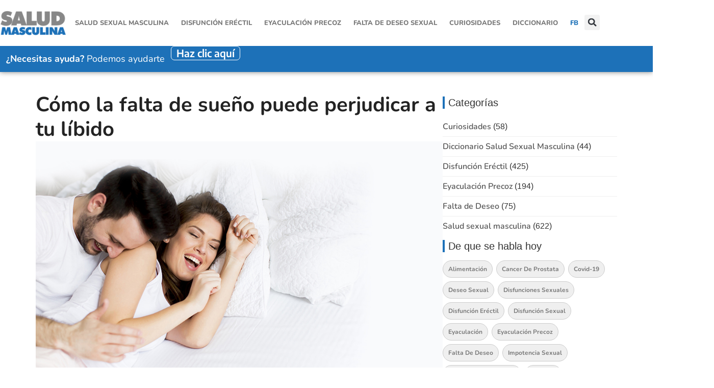

--- FILE ---
content_type: text/html; charset=UTF-8
request_url: https://salud-masculina.info/falta-de-sueno-perjudicar-libido/
body_size: 59115
content:
<!doctype html>
<html lang="es">
<head><meta charset="UTF-8"><script>if(navigator.userAgent.match(/MSIE|Internet Explorer/i)||navigator.userAgent.match(/Trident\/7\..*?rv:11/i)){var href=document.location.href;if(!href.match(/[?&]nowprocket/)){if(href.indexOf("?")==-1){if(href.indexOf("#")==-1){document.location.href=href+"?nowprocket=1"}else{document.location.href=href.replace("#","?nowprocket=1#")}}else{if(href.indexOf("#")==-1){document.location.href=href+"&nowprocket=1"}else{document.location.href=href.replace("#","&nowprocket=1#")}}}}</script><script>(()=>{class RocketLazyLoadScripts{constructor(){this.v="2.0.4",this.userEvents=["keydown","keyup","mousedown","mouseup","mousemove","mouseover","mouseout","touchmove","touchstart","touchend","touchcancel","wheel","click","dblclick","input"],this.attributeEvents=["onblur","onclick","oncontextmenu","ondblclick","onfocus","onmousedown","onmouseenter","onmouseleave","onmousemove","onmouseout","onmouseover","onmouseup","onmousewheel","onscroll","onsubmit"]}async t(){this.i(),this.o(),/iP(ad|hone)/.test(navigator.userAgent)&&this.h(),this.u(),this.l(this),this.m(),this.k(this),this.p(this),this._(),await Promise.all([this.R(),this.L()]),this.lastBreath=Date.now(),this.S(this),this.P(),this.D(),this.O(),this.M(),await this.C(this.delayedScripts.normal),await this.C(this.delayedScripts.defer),await this.C(this.delayedScripts.async),await this.T(),await this.F(),await this.j(),await this.A(),window.dispatchEvent(new Event("rocket-allScriptsLoaded")),this.everythingLoaded=!0,this.lastTouchEnd&&await new Promise(t=>setTimeout(t,500-Date.now()+this.lastTouchEnd)),this.I(),this.H(),this.U(),this.W()}i(){this.CSPIssue=sessionStorage.getItem("rocketCSPIssue"),document.addEventListener("securitypolicyviolation",t=>{this.CSPIssue||"script-src-elem"!==t.violatedDirective||"data"!==t.blockedURI||(this.CSPIssue=!0,sessionStorage.setItem("rocketCSPIssue",!0))},{isRocket:!0})}o(){window.addEventListener("pageshow",t=>{this.persisted=t.persisted,this.realWindowLoadedFired=!0},{isRocket:!0}),window.addEventListener("pagehide",()=>{this.onFirstUserAction=null},{isRocket:!0})}h(){let t;function e(e){t=e}window.addEventListener("touchstart",e,{isRocket:!0}),window.addEventListener("touchend",function i(o){o.changedTouches[0]&&t.changedTouches[0]&&Math.abs(o.changedTouches[0].pageX-t.changedTouches[0].pageX)<10&&Math.abs(o.changedTouches[0].pageY-t.changedTouches[0].pageY)<10&&o.timeStamp-t.timeStamp<200&&(window.removeEventListener("touchstart",e,{isRocket:!0}),window.removeEventListener("touchend",i,{isRocket:!0}),"INPUT"===o.target.tagName&&"text"===o.target.type||(o.target.dispatchEvent(new TouchEvent("touchend",{target:o.target,bubbles:!0})),o.target.dispatchEvent(new MouseEvent("mouseover",{target:o.target,bubbles:!0})),o.target.dispatchEvent(new PointerEvent("click",{target:o.target,bubbles:!0,cancelable:!0,detail:1,clientX:o.changedTouches[0].clientX,clientY:o.changedTouches[0].clientY})),event.preventDefault()))},{isRocket:!0})}q(t){this.userActionTriggered||("mousemove"!==t.type||this.firstMousemoveIgnored?"keyup"===t.type||"mouseover"===t.type||"mouseout"===t.type||(this.userActionTriggered=!0,this.onFirstUserAction&&this.onFirstUserAction()):this.firstMousemoveIgnored=!0),"click"===t.type&&t.preventDefault(),t.stopPropagation(),t.stopImmediatePropagation(),"touchstart"===this.lastEvent&&"touchend"===t.type&&(this.lastTouchEnd=Date.now()),"click"===t.type&&(this.lastTouchEnd=0),this.lastEvent=t.type,t.composedPath&&t.composedPath()[0].getRootNode()instanceof ShadowRoot&&(t.rocketTarget=t.composedPath()[0]),this.savedUserEvents.push(t)}u(){this.savedUserEvents=[],this.userEventHandler=this.q.bind(this),this.userEvents.forEach(t=>window.addEventListener(t,this.userEventHandler,{passive:!1,isRocket:!0})),document.addEventListener("visibilitychange",this.userEventHandler,{isRocket:!0})}U(){this.userEvents.forEach(t=>window.removeEventListener(t,this.userEventHandler,{passive:!1,isRocket:!0})),document.removeEventListener("visibilitychange",this.userEventHandler,{isRocket:!0}),this.savedUserEvents.forEach(t=>{(t.rocketTarget||t.target).dispatchEvent(new window[t.constructor.name](t.type,t))})}m(){const t="return false",e=Array.from(this.attributeEvents,t=>"data-rocket-"+t),i="["+this.attributeEvents.join("],[")+"]",o="[data-rocket-"+this.attributeEvents.join("],[data-rocket-")+"]",s=(e,i,o)=>{o&&o!==t&&(e.setAttribute("data-rocket-"+i,o),e["rocket"+i]=new Function("event",o),e.setAttribute(i,t))};new MutationObserver(t=>{for(const n of t)"attributes"===n.type&&(n.attributeName.startsWith("data-rocket-")||this.everythingLoaded?n.attributeName.startsWith("data-rocket-")&&this.everythingLoaded&&this.N(n.target,n.attributeName.substring(12)):s(n.target,n.attributeName,n.target.getAttribute(n.attributeName))),"childList"===n.type&&n.addedNodes.forEach(t=>{if(t.nodeType===Node.ELEMENT_NODE)if(this.everythingLoaded)for(const i of[t,...t.querySelectorAll(o)])for(const t of i.getAttributeNames())e.includes(t)&&this.N(i,t.substring(12));else for(const e of[t,...t.querySelectorAll(i)])for(const t of e.getAttributeNames())this.attributeEvents.includes(t)&&s(e,t,e.getAttribute(t))})}).observe(document,{subtree:!0,childList:!0,attributeFilter:[...this.attributeEvents,...e]})}I(){this.attributeEvents.forEach(t=>{document.querySelectorAll("[data-rocket-"+t+"]").forEach(e=>{this.N(e,t)})})}N(t,e){const i=t.getAttribute("data-rocket-"+e);i&&(t.setAttribute(e,i),t.removeAttribute("data-rocket-"+e))}k(t){Object.defineProperty(HTMLElement.prototype,"onclick",{get(){return this.rocketonclick||null},set(e){this.rocketonclick=e,this.setAttribute(t.everythingLoaded?"onclick":"data-rocket-onclick","this.rocketonclick(event)")}})}S(t){function e(e,i){let o=e[i];e[i]=null,Object.defineProperty(e,i,{get:()=>o,set(s){t.everythingLoaded?o=s:e["rocket"+i]=o=s}})}e(document,"onreadystatechange"),e(window,"onload"),e(window,"onpageshow");try{Object.defineProperty(document,"readyState",{get:()=>t.rocketReadyState,set(e){t.rocketReadyState=e},configurable:!0}),document.readyState="loading"}catch(t){console.log("WPRocket DJE readyState conflict, bypassing")}}l(t){this.originalAddEventListener=EventTarget.prototype.addEventListener,this.originalRemoveEventListener=EventTarget.prototype.removeEventListener,this.savedEventListeners=[],EventTarget.prototype.addEventListener=function(e,i,o){o&&o.isRocket||!t.B(e,this)&&!t.userEvents.includes(e)||t.B(e,this)&&!t.userActionTriggered||e.startsWith("rocket-")||t.everythingLoaded?t.originalAddEventListener.call(this,e,i,o):(t.savedEventListeners.push({target:this,remove:!1,type:e,func:i,options:o}),"mouseenter"!==e&&"mouseleave"!==e||t.originalAddEventListener.call(this,e,t.savedUserEvents.push,o))},EventTarget.prototype.removeEventListener=function(e,i,o){o&&o.isRocket||!t.B(e,this)&&!t.userEvents.includes(e)||t.B(e,this)&&!t.userActionTriggered||e.startsWith("rocket-")||t.everythingLoaded?t.originalRemoveEventListener.call(this,e,i,o):t.savedEventListeners.push({target:this,remove:!0,type:e,func:i,options:o})}}J(t,e){this.savedEventListeners=this.savedEventListeners.filter(i=>{let o=i.type,s=i.target||window;return e!==o||t!==s||(this.B(o,s)&&(i.type="rocket-"+o),this.$(i),!1)})}H(){EventTarget.prototype.addEventListener=this.originalAddEventListener,EventTarget.prototype.removeEventListener=this.originalRemoveEventListener,this.savedEventListeners.forEach(t=>this.$(t))}$(t){t.remove?this.originalRemoveEventListener.call(t.target,t.type,t.func,t.options):this.originalAddEventListener.call(t.target,t.type,t.func,t.options)}p(t){let e;function i(e){return t.everythingLoaded?e:e.split(" ").map(t=>"load"===t||t.startsWith("load.")?"rocket-jquery-load":t).join(" ")}function o(o){function s(e){const s=o.fn[e];o.fn[e]=o.fn.init.prototype[e]=function(){return this[0]===window&&t.userActionTriggered&&("string"==typeof arguments[0]||arguments[0]instanceof String?arguments[0]=i(arguments[0]):"object"==typeof arguments[0]&&Object.keys(arguments[0]).forEach(t=>{const e=arguments[0][t];delete arguments[0][t],arguments[0][i(t)]=e})),s.apply(this,arguments),this}}if(o&&o.fn&&!t.allJQueries.includes(o)){const e={DOMContentLoaded:[],"rocket-DOMContentLoaded":[]};for(const t in e)document.addEventListener(t,()=>{e[t].forEach(t=>t())},{isRocket:!0});o.fn.ready=o.fn.init.prototype.ready=function(i){function s(){parseInt(o.fn.jquery)>2?setTimeout(()=>i.bind(document)(o)):i.bind(document)(o)}return"function"==typeof i&&(t.realDomReadyFired?!t.userActionTriggered||t.fauxDomReadyFired?s():e["rocket-DOMContentLoaded"].push(s):e.DOMContentLoaded.push(s)),o([])},s("on"),s("one"),s("off"),t.allJQueries.push(o)}e=o}t.allJQueries=[],o(window.jQuery),Object.defineProperty(window,"jQuery",{get:()=>e,set(t){o(t)}})}P(){const t=new Map;document.write=document.writeln=function(e){const i=document.currentScript,o=document.createRange(),s=i.parentElement;let n=t.get(i);void 0===n&&(n=i.nextSibling,t.set(i,n));const c=document.createDocumentFragment();o.setStart(c,0),c.appendChild(o.createContextualFragment(e)),s.insertBefore(c,n)}}async R(){return new Promise(t=>{this.userActionTriggered?t():this.onFirstUserAction=t})}async L(){return new Promise(t=>{document.addEventListener("DOMContentLoaded",()=>{this.realDomReadyFired=!0,t()},{isRocket:!0})})}async j(){return this.realWindowLoadedFired?Promise.resolve():new Promise(t=>{window.addEventListener("load",t,{isRocket:!0})})}M(){this.pendingScripts=[];this.scriptsMutationObserver=new MutationObserver(t=>{for(const e of t)e.addedNodes.forEach(t=>{"SCRIPT"!==t.tagName||t.noModule||t.isWPRocket||this.pendingScripts.push({script:t,promise:new Promise(e=>{const i=()=>{const i=this.pendingScripts.findIndex(e=>e.script===t);i>=0&&this.pendingScripts.splice(i,1),e()};t.addEventListener("load",i,{isRocket:!0}),t.addEventListener("error",i,{isRocket:!0}),setTimeout(i,1e3)})})})}),this.scriptsMutationObserver.observe(document,{childList:!0,subtree:!0})}async F(){await this.X(),this.pendingScripts.length?(await this.pendingScripts[0].promise,await this.F()):this.scriptsMutationObserver.disconnect()}D(){this.delayedScripts={normal:[],async:[],defer:[]},document.querySelectorAll("script[type$=rocketlazyloadscript]").forEach(t=>{t.hasAttribute("data-rocket-src")?t.hasAttribute("async")&&!1!==t.async?this.delayedScripts.async.push(t):t.hasAttribute("defer")&&!1!==t.defer||"module"===t.getAttribute("data-rocket-type")?this.delayedScripts.defer.push(t):this.delayedScripts.normal.push(t):this.delayedScripts.normal.push(t)})}async _(){await this.L();let t=[];document.querySelectorAll("script[type$=rocketlazyloadscript][data-rocket-src]").forEach(e=>{let i=e.getAttribute("data-rocket-src");if(i&&!i.startsWith("data:")){i.startsWith("//")&&(i=location.protocol+i);try{const o=new URL(i).origin;o!==location.origin&&t.push({src:o,crossOrigin:e.crossOrigin||"module"===e.getAttribute("data-rocket-type")})}catch(t){}}}),t=[...new Map(t.map(t=>[JSON.stringify(t),t])).values()],this.Y(t,"preconnect")}async G(t){if(await this.K(),!0!==t.noModule||!("noModule"in HTMLScriptElement.prototype))return new Promise(e=>{let i;function o(){(i||t).setAttribute("data-rocket-status","executed"),e()}try{if(navigator.userAgent.includes("Firefox/")||""===navigator.vendor||this.CSPIssue)i=document.createElement("script"),[...t.attributes].forEach(t=>{let e=t.nodeName;"type"!==e&&("data-rocket-type"===e&&(e="type"),"data-rocket-src"===e&&(e="src"),i.setAttribute(e,t.nodeValue))}),t.text&&(i.text=t.text),t.nonce&&(i.nonce=t.nonce),i.hasAttribute("src")?(i.addEventListener("load",o,{isRocket:!0}),i.addEventListener("error",()=>{i.setAttribute("data-rocket-status","failed-network"),e()},{isRocket:!0}),setTimeout(()=>{i.isConnected||e()},1)):(i.text=t.text,o()),i.isWPRocket=!0,t.parentNode.replaceChild(i,t);else{const i=t.getAttribute("data-rocket-type"),s=t.getAttribute("data-rocket-src");i?(t.type=i,t.removeAttribute("data-rocket-type")):t.removeAttribute("type"),t.addEventListener("load",o,{isRocket:!0}),t.addEventListener("error",i=>{this.CSPIssue&&i.target.src.startsWith("data:")?(console.log("WPRocket: CSP fallback activated"),t.removeAttribute("src"),this.G(t).then(e)):(t.setAttribute("data-rocket-status","failed-network"),e())},{isRocket:!0}),s?(t.fetchPriority="high",t.removeAttribute("data-rocket-src"),t.src=s):t.src="data:text/javascript;base64,"+window.btoa(unescape(encodeURIComponent(t.text)))}}catch(i){t.setAttribute("data-rocket-status","failed-transform"),e()}});t.setAttribute("data-rocket-status","skipped")}async C(t){const e=t.shift();return e?(e.isConnected&&await this.G(e),this.C(t)):Promise.resolve()}O(){this.Y([...this.delayedScripts.normal,...this.delayedScripts.defer,...this.delayedScripts.async],"preload")}Y(t,e){this.trash=this.trash||[];let i=!0;var o=document.createDocumentFragment();t.forEach(t=>{const s=t.getAttribute&&t.getAttribute("data-rocket-src")||t.src;if(s&&!s.startsWith("data:")){const n=document.createElement("link");n.href=s,n.rel=e,"preconnect"!==e&&(n.as="script",n.fetchPriority=i?"high":"low"),t.getAttribute&&"module"===t.getAttribute("data-rocket-type")&&(n.crossOrigin=!0),t.crossOrigin&&(n.crossOrigin=t.crossOrigin),t.integrity&&(n.integrity=t.integrity),t.nonce&&(n.nonce=t.nonce),o.appendChild(n),this.trash.push(n),i=!1}}),document.head.appendChild(o)}W(){this.trash.forEach(t=>t.remove())}async T(){try{document.readyState="interactive"}catch(t){}this.fauxDomReadyFired=!0;try{await this.K(),this.J(document,"readystatechange"),document.dispatchEvent(new Event("rocket-readystatechange")),await this.K(),document.rocketonreadystatechange&&document.rocketonreadystatechange(),await this.K(),this.J(document,"DOMContentLoaded"),document.dispatchEvent(new Event("rocket-DOMContentLoaded")),await this.K(),this.J(window,"DOMContentLoaded"),window.dispatchEvent(new Event("rocket-DOMContentLoaded"))}catch(t){console.error(t)}}async A(){try{document.readyState="complete"}catch(t){}try{await this.K(),this.J(document,"readystatechange"),document.dispatchEvent(new Event("rocket-readystatechange")),await this.K(),document.rocketonreadystatechange&&document.rocketonreadystatechange(),await this.K(),this.J(window,"load"),window.dispatchEvent(new Event("rocket-load")),await this.K(),window.rocketonload&&window.rocketonload(),await this.K(),this.allJQueries.forEach(t=>t(window).trigger("rocket-jquery-load")),await this.K(),this.J(window,"pageshow");const t=new Event("rocket-pageshow");t.persisted=this.persisted,window.dispatchEvent(t),await this.K(),window.rocketonpageshow&&window.rocketonpageshow({persisted:this.persisted})}catch(t){console.error(t)}}async K(){Date.now()-this.lastBreath>45&&(await this.X(),this.lastBreath=Date.now())}async X(){return document.hidden?new Promise(t=>setTimeout(t)):new Promise(t=>requestAnimationFrame(t))}B(t,e){return e===document&&"readystatechange"===t||(e===document&&"DOMContentLoaded"===t||(e===window&&"DOMContentLoaded"===t||(e===window&&"load"===t||e===window&&"pageshow"===t)))}static run(){(new RocketLazyLoadScripts).t()}}RocketLazyLoadScripts.run()})();</script>
	
	<meta name="viewport" content="width=device-width, initial-scale=1">
	<link rel="profile" href="https://gmpg.org/xfn/11">
	<meta name='robots' content='index, follow, max-image-preview:large, max-snippet:-1, max-video-preview:-1' />
	<style></style>
	
<!-- Google Tag Manager for WordPress by gtm4wp.com -->
<script data-cfasync="false" data-pagespeed-no-defer>
	var gtm4wp_datalayer_name = "dataLayer";
	var dataLayer = dataLayer || [];
</script>
<!-- End Google Tag Manager for WordPress by gtm4wp.com -->
	<!-- This site is optimized with the Yoast SEO plugin v25.9 - https://yoast.com/wordpress/plugins/seo/ -->
	<title>Cómo la falta de sueño puede perjudicar a tu líbido</title>
<link crossorigin data-rocket-preload as="font" href="https://salud-masculina.info/wp-content/uploads/elementor/google-fonts/fonts/nunito-xrxv3i6li01bkofineab.woff2" rel="preload">
<link crossorigin data-rocket-preload as="font" href="https://salud-masculina.info/wp-content/uploads/elementor/google-fonts/fonts/lato-s6uyw4bmutphjx4wxg.woff2" rel="preload">
<link crossorigin data-rocket-preload as="font" href="https://salud-masculina.info/wp-content/uploads/elementor/google-fonts/fonts/lato-s6u9w4bmutphh6uvswipgq.woff2" rel="preload">
<link crossorigin data-rocket-preload as="font" href="https://salud-masculina.info/wp-content/uploads/elementor/google-fonts/fonts/lato-s6u9w4bmutphh50xswipgq.woff2" rel="preload">
<link crossorigin data-rocket-preload as="font" href="https://salud-masculina.info/wp-content/uploads/elementor/google-fonts/fonts/encodesans-ldihapofnxewr-bd1o9uynmnuqomage25imksbhlsma6.woff2" rel="preload">
<style id="wpr-usedcss">img:is([sizes=auto i],[sizes^="auto," i]){contain-intrinsic-size:3000px 1500px}img.emoji{display:inline!important;border:none!important;box-shadow:none!important;height:1em!important;width:1em!important;margin:0 .07em!important;vertical-align:-.1em!important;background:0 0!important;padding:0!important}:root{--wp--preset--aspect-ratio--square:1;--wp--preset--aspect-ratio--4-3:4/3;--wp--preset--aspect-ratio--3-4:3/4;--wp--preset--aspect-ratio--3-2:3/2;--wp--preset--aspect-ratio--2-3:2/3;--wp--preset--aspect-ratio--16-9:16/9;--wp--preset--aspect-ratio--9-16:9/16;--wp--preset--color--black:#000000;--wp--preset--color--cyan-bluish-gray:#abb8c3;--wp--preset--color--white:#ffffff;--wp--preset--color--pale-pink:#f78da7;--wp--preset--color--vivid-red:#cf2e2e;--wp--preset--color--luminous-vivid-orange:#ff6900;--wp--preset--color--luminous-vivid-amber:#fcb900;--wp--preset--color--light-green-cyan:#7bdcb5;--wp--preset--color--vivid-green-cyan:#00d084;--wp--preset--color--pale-cyan-blue:#8ed1fc;--wp--preset--color--vivid-cyan-blue:#0693e3;--wp--preset--color--vivid-purple:#9b51e0;--wp--preset--gradient--vivid-cyan-blue-to-vivid-purple:linear-gradient(135deg,rgba(6, 147, 227, 1) 0%,rgb(155, 81, 224) 100%);--wp--preset--gradient--light-green-cyan-to-vivid-green-cyan:linear-gradient(135deg,rgb(122, 220, 180) 0%,rgb(0, 208, 130) 100%);--wp--preset--gradient--luminous-vivid-amber-to-luminous-vivid-orange:linear-gradient(135deg,rgba(252, 185, 0, 1) 0%,rgba(255, 105, 0, 1) 100%);--wp--preset--gradient--luminous-vivid-orange-to-vivid-red:linear-gradient(135deg,rgba(255, 105, 0, 1) 0%,rgb(207, 46, 46) 100%);--wp--preset--gradient--very-light-gray-to-cyan-bluish-gray:linear-gradient(135deg,rgb(238, 238, 238) 0%,rgb(169, 184, 195) 100%);--wp--preset--gradient--cool-to-warm-spectrum:linear-gradient(135deg,rgb(74, 234, 220) 0%,rgb(151, 120, 209) 20%,rgb(207, 42, 186) 40%,rgb(238, 44, 130) 60%,rgb(251, 105, 98) 80%,rgb(254, 248, 76) 100%);--wp--preset--gradient--blush-light-purple:linear-gradient(135deg,rgb(255, 206, 236) 0%,rgb(152, 150, 240) 100%);--wp--preset--gradient--blush-bordeaux:linear-gradient(135deg,rgb(254, 205, 165) 0%,rgb(254, 45, 45) 50%,rgb(107, 0, 62) 100%);--wp--preset--gradient--luminous-dusk:linear-gradient(135deg,rgb(255, 203, 112) 0%,rgb(199, 81, 192) 50%,rgb(65, 88, 208) 100%);--wp--preset--gradient--pale-ocean:linear-gradient(135deg,rgb(255, 245, 203) 0%,rgb(182, 227, 212) 50%,rgb(51, 167, 181) 100%);--wp--preset--gradient--electric-grass:linear-gradient(135deg,rgb(202, 248, 128) 0%,rgb(113, 206, 126) 100%);--wp--preset--gradient--midnight:linear-gradient(135deg,rgb(2, 3, 129) 0%,rgb(40, 116, 252) 100%);--wp--preset--font-size--small:13px;--wp--preset--font-size--medium:20px;--wp--preset--font-size--large:36px;--wp--preset--font-size--x-large:42px;--wp--preset--spacing--20:0.44rem;--wp--preset--spacing--30:0.67rem;--wp--preset--spacing--40:1rem;--wp--preset--spacing--50:1.5rem;--wp--preset--spacing--60:2.25rem;--wp--preset--spacing--70:3.38rem;--wp--preset--spacing--80:5.06rem;--wp--preset--shadow--natural:6px 6px 9px rgba(0, 0, 0, .2);--wp--preset--shadow--deep:12px 12px 50px rgba(0, 0, 0, .4);--wp--preset--shadow--sharp:6px 6px 0px rgba(0, 0, 0, .2);--wp--preset--shadow--outlined:6px 6px 0px -3px rgba(255, 255, 255, 1),6px 6px rgba(0, 0, 0, 1);--wp--preset--shadow--crisp:6px 6px 0px rgba(0, 0, 0, 1)}:root{--wp--style--global--content-size:800px;--wp--style--global--wide-size:1200px}:where(body){margin:0}:where(.wp-site-blocks)>*{margin-block-start:24px;margin-block-end:0}:where(.wp-site-blocks)>:first-child{margin-block-start:0}:where(.wp-site-blocks)>:last-child{margin-block-end:0}:root{--wp--style--block-gap:24px}:root :where(.is-layout-flow)>:first-child{margin-block-start:0}:root :where(.is-layout-flow)>:last-child{margin-block-end:0}:root :where(.is-layout-flow)>*{margin-block-start:24px;margin-block-end:0}:root :where(.is-layout-constrained)>:first-child{margin-block-start:0}:root :where(.is-layout-constrained)>:last-child{margin-block-end:0}:root :where(.is-layout-constrained)>*{margin-block-start:24px;margin-block-end:0}:root :where(.is-layout-flex){gap:24px}:root :where(.is-layout-grid){gap:24px}body{padding-top:0;padding-right:0;padding-bottom:0;padding-left:0}a:where(:not(.wp-element-button)){text-decoration:underline}:root :where(.wp-element-button,.wp-block-button__link){background-color:#32373c;border-width:0;color:#fff;font-family:inherit;font-size:inherit;line-height:inherit;padding:calc(.667em + 2px) calc(1.333em + 2px);text-decoration:none}:root :where(.wp-block-pullquote){font-size:1.5em;line-height:1.6}.cool-tag-cloud .ctcleft .tag-cloud-link,.cool-tag-cloud .ctcleft a{margin:0 4px 4px -2px!important;display:inline-block!important;height:25px!important;line-height:22px!important;text-decoration:none!important;padding:0 10px 0 21px!important;text-shadow:1px 1px 0 rgba(255,255,255,.4)!important;white-space:nowrap!important;position:relative!important;border-color:transparent!important;border:none!important;transition:none!important}.cool-tag-cloud .ctcleft .tag-cloud-link:after,.cool-tag-cloud .ctcleft a:after{content:''!important;position:absolute!important;top:0!important;right:-2px!important;width:2px!important;height:25px!important;border:none!important;transition:none!important}.cool-tag-cloud .ctcleft a:hover{margin:0 4px 4px -2px!important;display:inline-block!important;height:25px!important;line-height:22px!important;text-decoration:none!important;padding:0 10px 0 21px!important;text-shadow:1px 1px 0 rgba(255,255,255,.4)!important;white-space:nowrap!important;position:relative!important;border-color:transparent!important;border:none!important}.cool-tag-cloud .ctcleft a:hover:after{content:''!important;position:absolute!important;top:0!important;right:-2px!important;width:2px!important;height:25px!important;text-shadow:1px 1px 0 rgba(255,255,255,.4)!important}.cool-tag-cloud .animation a:hover,.cool-tag-cloud .animation a:hover:after{transition:250ms!important}.cool-tag-cloud .arial{font-family:Arial,Helvetica,Sans-serif!important}.cool-tag-cloud .times{font-family:Times,Georgia,Serif!important}.cool-tag-cloud .ctcdefault .ctcleft .tag-cloud-link,.cool-tag-cloud .ctcdefault .ctcleft a{background:url(https://salud-masculina.info/wp-content/plugins/cool-tag-cloud/inc/images/default-left.png) no-repeat!important}.cool-tag-cloud .ctcdefault .ctcleft .tag-cloud-link:after,.cool-tag-cloud .ctcdefault .ctcleft a:after{background:url(https://salud-masculina.info/wp-content/plugins/cool-tag-cloud/inc/images/default-left.png) top right no-repeat!important}.cool-tag-cloud .ctcdefault .ctcleft a:hover{background:url(https://salud-masculina.info/wp-content/plugins/cool-tag-cloud/inc/images/default-left.png) bottom left no-repeat!important}.cool-tag-cloud .ctcdefault .ctcleft a:hover:after{background:url(https://salud-masculina.info/wp-content/plugins/cool-tag-cloud/inc/images/default-left.png) bottom right no-repeat!important}.cool-tag-cloud .ctcdefault .ctcleft .tag-cloud-link,.cool-tag-cloud .ctcdefault .ctcleft a,.cool-tag-cloud .ctcdefault .ctcleft a:hover,.cool-tag-cloud .ctcdefault .ctcleft a:visited{color:#963!important}.cool-tag-cloud-inner{overflow:hidden}.cool-tag-cloud-inner.cool-tag-cloud-active{max-height:none!important}.cool-tag-cloud-load-more{margin-top:10px;display:block}.cool-tag-cloud-load-more span{display:none;cursor:pointer;font-size:80%;line-height:1;border:1px solid rgba(0,0,0,.3);padding:6px 10px;border-radius:2px}.geot-flag{width:25px;height:15px;background:url(https://salud-masculina.info/wp-content/plugins/geotargetingwp/public/css/flags.png) no-repeat;margin-right:5px;margin-top:1px;float:left}.geot-ajax.geot_menu_item{display:none}.selectize-dropdown-header{position:relative;padding:5px 8px;border-bottom:1px solid #d0d0d0;background:#f8f8f8;-webkit-border-radius:3px 3px 0 0;-moz-border-radius:3px 3px 0 0;border-radius:3px 3px 0 0}.selectize-dropdown-header-close{position:absolute;right:8px;top:50%;color:#303030;opacity:.4;margin-top:-12px;line-height:20px;font-size:20px!important}.selectize-dropdown-header-close:hover{color:#000}.selectize-control{position:relative}.selectize-dropdown,.selectize-input,.selectize-input input{color:#303030;font-family:inherit;font-size:13px;line-height:18px;-webkit-font-smoothing:inherit}.selectize-control.single .selectize-input.input-active,.selectize-input{background:#fff;cursor:text;display:inline-block}.selectize-input{border:1px solid #d0d0d0;padding:8px;display:inline-block;width:100%;overflow:hidden;position:relative;z-index:1;-webkit-box-sizing:border-box;-moz-box-sizing:border-box;box-sizing:border-box;-webkit-box-shadow:inset 0 1px 1px rgba(0,0,0,.1);box-shadow:inset 0 1px 1px rgba(0,0,0,.1);-webkit-border-radius:3px;-moz-border-radius:3px;border-radius:3px}.selectize-control.multi .selectize-input.has-items{padding:5px 8px 2px}.selectize-input.full{background-color:#fff}.selectize-input.disabled,.selectize-input.disabled *{cursor:default!important}.selectize-input.focus{-webkit-box-shadow:inset 0 1px 2px rgba(0,0,0,.15);box-shadow:inset 0 1px 2px rgba(0,0,0,.15)}.selectize-input.dropdown-active{-webkit-border-radius:3px 3px 0 0;-moz-border-radius:3px 3px 0 0;border-radius:3px 3px 0 0}.selectize-input>*{vertical-align:baseline;display:-moz-inline-stack;display:inline-block;zoom:1}.selectize-control.multi .selectize-input>div{cursor:pointer;margin:0 3px 3px 0;padding:2px 6px;background:#1da7ee;color:#fff;border:1px solid #0073bb}.selectize-control.multi .selectize-input>div.active{background:#92c836;color:#fff;border:1px solid #00578d}.selectize-control.multi .selectize-input.disabled>div,.selectize-control.multi .selectize-input.disabled>div.active{color:#fff;background:#d2d2d2;border:1px solid #aaa}.selectize-input>input{display:inline-block!important;padding:0!important;min-height:0!important;max-height:none!important;max-width:100%!important;margin:0 1px!important;text-indent:0!important;border:0!important;background:0 0!important;line-height:inherit!important;-webkit-user-select:auto!important;-webkit-box-shadow:none!important;box-shadow:none!important}.selectize-input>input::-ms-clear{display:none}.selectize-input>input:focus{outline:0!important}.selectize-input::after{content:' ';display:block;clear:left}.selectize-input.dropdown-active::before{content:' ';display:block;position:absolute;background:#f0f0f0;height:1px;bottom:0;left:0;right:0}.selectize-dropdown{position:absolute;z-index:10;border:1px solid #d0d0d0;background:#fff;margin:-1px 0 0;border-top:0;-webkit-box-sizing:border-box;-moz-box-sizing:border-box;box-sizing:border-box;-webkit-box-shadow:0 1px 3px rgba(0,0,0,.1);box-shadow:0 1px 3px rgba(0,0,0,.1);-webkit-border-radius:0 0 3px 3px;-moz-border-radius:0 0 3px 3px;border-radius:0 0 3px 3px}.selectize-dropdown [data-selectable]{cursor:pointer;overflow:hidden}.selectize-dropdown [data-selectable] .highlight{background:rgba(125,168,208,.2);-webkit-border-radius:1px;-moz-border-radius:1px;border-radius:1px}.selectize-dropdown .optgroup-header,.selectize-dropdown [data-selectable]{padding:5px 8px}.selectize-dropdown .optgroup:first-child .optgroup-header{border-top:0}.selectize-dropdown .optgroup-header{color:#303030;background:#fff;cursor:default}.selectize-dropdown .active{background-color:#f5fafd;color:#495c68}.selectize-dropdown .active.create{color:#495c68}.selectize-dropdown .create{color:rgba(48,48,48,.5)}.selectize-dropdown-content{overflow-y:auto;overflow-x:hidden;max-height:200px}.selectize-control.single .selectize-input,.selectize-control.single .selectize-input input{cursor:pointer}.selectize-control.single .selectize-input.input-active,.selectize-control.single .selectize-input.input-active input{cursor:text}.selectize-control.single .selectize-input:after{content:' ';display:block;position:absolute;top:50%;right:15px;margin-top:-3px;width:0;height:0;border-style:solid;border-width:5px 5px 0;border-color:grey transparent transparent}.selectize-control.single .selectize-input.dropdown-active:after{margin-top:-4px;border-width:0 5px 5px;border-color:transparent transparent grey}.selectize-control.rtl.single .selectize-input:after{left:15px;right:auto}.selectize-control.rtl .selectize-input>input{margin:0 4px 0 -2px!important}.selectize-control .selectize-input.disabled{opacity:.5;background-color:#fafafa}.selectize-control.multi .selectize-input.has-items{padding-left:5px;padding-right:5px}.selectize-control.multi .selectize-input.disabled [data-value]{color:#999;text-shadow:none;background:0 0;-webkit-box-shadow:none;box-shadow:none}.selectize-control.multi .selectize-input.disabled [data-value],.selectize-control.multi .selectize-input.disabled [data-value] .remove{border-color:#e6e6e6}.selectize-control.multi .selectize-input.disabled [data-value] .remove{background:0 0}.selectize-control.multi .selectize-input [data-value]{text-shadow:0 1px 0 rgba(0,51,83,.3);-webkit-border-radius:3px;-moz-border-radius:3px;border-radius:3px;background-color:#1b9dec;background-image:-moz-linear-gradient(top,#1da7ee,#178ee9);background-image:-webkit-gradient(linear,0 0,0 100%,from(#1da7ee),to(#178ee9));background-image:-webkit-linear-gradient(top,#1da7ee,#178ee9);background-image:-o-linear-gradient(top,#1da7ee,#178ee9);background-image:linear-gradient(to bottom,#1da7ee,#178ee9);background-repeat:repeat-x;-webkit-box-shadow:0 1px 0 rgba(0,0,0,.2),inset 0 1px rgba(255,255,255,.03);box-shadow:0 1px 0 rgba(0,0,0,.2),inset 0 1px rgba(255,255,255,.03)}.selectize-control.multi .selectize-input [data-value].active{background-color:#0085d4;background-image:-moz-linear-gradient(top,#008fd8,#0075cf);background-image:-webkit-gradient(linear,0 0,0 100%,from(#008fd8),to(#0075cf));background-image:-webkit-linear-gradient(top,#008fd8,#0075cf);background-image:-o-linear-gradient(top,#008fd8,#0075cf);background-image:linear-gradient(to bottom,#008fd8,#0075cf);background-repeat:repeat-x}.selectize-control.single .selectize-input{-webkit-box-shadow:0 1px 0 rgba(0,0,0,.05),inset 0 1px 0 rgba(255,255,255,.8);box-shadow:0 1px 0 rgba(0,0,0,.05),inset 0 1px 0 rgba(255,255,255,.8);background-color:#f9f9f9;background-image:-moz-linear-gradient(top,#fefefe,#f2f2f2);background-image:-webkit-gradient(linear,0 0,0 100%,from(#fefefe),to(#f2f2f2));background-image:-webkit-linear-gradient(top,#fefefe,#f2f2f2);background-image:-o-linear-gradient(top,#fefefe,#f2f2f2);background-image:linear-gradient(to bottom,#fefefe,#f2f2f2);background-repeat:repeat-x}.selectize-control.single .selectize-input,.selectize-dropdown.single{border-color:#b8b8b8}.selectize-dropdown .optgroup-header{padding-top:7px;font-weight:700;font-size:.85em}.selectize-dropdown .optgroup{border-top:1px solid #f0f0f0}.selectize-dropdown .optgroup:first-child{border-top:0}html{line-height:1.15;-webkit-text-size-adjust:100%}*,:after,:before{box-sizing:border-box}body{background-color:#fff;color:#333;font-family:-apple-system,BlinkMacSystemFont,'Segoe UI',Roboto,'Helvetica Neue',Arial,'Noto Sans',sans-serif,'Apple Color Emoji','Segoe UI Emoji','Segoe UI Symbol','Noto Color Emoji';font-size:1rem;font-weight:400;line-height:1.5;margin:0;-webkit-font-smoothing:antialiased;-moz-osx-font-smoothing:grayscale}h1,h2,h3,h4,h5,h6{color:inherit;font-family:inherit;font-weight:500;line-height:1.2;margin-block-end:1rem;margin-block-start:.5rem}h1{font-size:2.5rem}h2{font-size:2rem}h3{font-size:1.75rem}h4{font-size:1.5rem}h5{font-size:1.25rem}h6{font-size:1rem}p{margin-block-end:.9rem;margin-block-start:0}hr{box-sizing:content-box;height:0;overflow:visible}pre{font-family:monospace,monospace;font-size:1em;white-space:pre-wrap}a{background-color:transparent;color:#c36;text-decoration:none}a:active,a:hover{color:#336}a:not([href]):not([tabindex]),a:not([href]):not([tabindex]):focus,a:not([href]):not([tabindex]):hover{color:inherit;text-decoration:none}a:not([href]):not([tabindex]):focus{outline:0}abbr[title]{border-block-end:none;-webkit-text-decoration:underline dotted;text-decoration:underline dotted}b,strong{font-weight:bolder}code,kbd,samp{font-family:monospace,monospace;font-size:1em}small{font-size:80%}sub,sup{font-size:75%;line-height:0;position:relative;vertical-align:baseline}sub{bottom:-.25em}sup{top:-.5em}img{border-style:none;height:auto;max-width:100%}details{display:block}summary{display:list-item}figcaption{color:#333;font-size:16px;font-style:italic;font-weight:400;line-height:1.4}[hidden],template{display:none}@media print{*,:after,:before{background:0 0!important;box-shadow:none!important;color:#000!important;text-shadow:none!important}a,a:visited{text-decoration:underline}a[href]:after{content:" (" attr(href) ")"}abbr[title]:after{content:" (" attr(title) ")"}a[href^="#"]:after,a[href^="javascript:"]:after{content:""}pre{white-space:pre-wrap!important}blockquote,pre{-moz-column-break-inside:avoid;border:1px solid #ccc;break-inside:avoid}thead{display:table-header-group}img,tr{-moz-column-break-inside:avoid;break-inside:avoid}h2,h3,p{orphans:3;widows:3}h2,h3{-moz-column-break-after:avoid;break-after:avoid}}label{display:inline-block;line-height:1;vertical-align:middle}button,input,optgroup,select,textarea{font-family:inherit;font-size:1rem;line-height:1.5;margin:0}input[type=email],input[type=number],input[type=search],input[type=text],input[type=url],select,textarea{border:1px solid #666;border-radius:3px;padding:.5rem 1rem;transition:all .3s;width:100%}input[type=email]:focus,input[type=number]:focus,input[type=search]:focus,input[type=text]:focus,input[type=url]:focus,select:focus,textarea:focus{border-color:#333}button,input{overflow:visible}button,select{text-transform:none}[type=button],[type=reset],[type=submit],button{-webkit-appearance:button;width:auto}[type=button],[type=submit],button{background-color:transparent;border:1px solid #c36;border-radius:3px;color:#c36;display:inline-block;font-size:1rem;font-weight:400;padding:.5rem 1rem;text-align:center;transition:all .3s;-webkit-user-select:none;-moz-user-select:none;user-select:none;white-space:nowrap}[type=button]:focus:not(:focus-visible),[type=submit]:focus:not(:focus-visible),button:focus:not(:focus-visible){outline:0}[type=button]:focus,[type=button]:hover,[type=submit]:focus,[type=submit]:hover,button:focus,button:hover{background-color:#c36;color:#fff;text-decoration:none}[type=button]:not(:disabled),[type=submit]:not(:disabled),button:not(:disabled){cursor:pointer}fieldset{padding:.35em .75em .625em}legend{box-sizing:border-box;color:inherit;display:table;max-width:100%;padding:0;white-space:normal}progress{vertical-align:baseline}textarea{overflow:auto;resize:vertical}[type=checkbox],[type=radio]{box-sizing:border-box;padding:0}[type=number]::-webkit-inner-spin-button,[type=number]::-webkit-outer-spin-button{height:auto}[type=search]{-webkit-appearance:textfield;outline-offset:-2px}[type=search]::-webkit-search-decoration{-webkit-appearance:none}::-webkit-file-upload-button{-webkit-appearance:button;font:inherit}select{display:block}table{background-color:transparent;border-collapse:collapse;border-spacing:0;font-size:.9em;margin-block-end:15px;width:100%}table td,table th{border:1px solid hsla(0,0%,50%,.502);line-height:1.5;padding:15px;vertical-align:top}table th{font-weight:700}table tfoot th,table thead th{font-size:1em}table caption+thead tr:first-child td,table caption+thead tr:first-child th,table colgroup+thead tr:first-child td,table colgroup+thead tr:first-child th,table thead:first-child tr:first-child td,table thead:first-child tr:first-child th{border-block-start:1px solid hsla(0,0%,50%,.502)}table tbody>tr:nth-child(odd)>td,table tbody>tr:nth-child(odd)>th{background-color:hsla(0,0%,50%,.071)}table tbody tr:hover>td,table tbody tr:hover>th{background-color:hsla(0,0%,50%,.102)}table tbody+tbody{border-block-start:2px solid hsla(0,0%,50%,.502)}dd,dl,dt,li,ol,ul{background:0 0;border:0;font-size:100%;margin-block-end:0;margin-block-start:0;outline:0;vertical-align:baseline}.pagination{display:flex;justify-content:space-between;margin:20px auto}.sticky{display:block;position:relative}.hide{display:none!important}.screen-reader-text{clip:rect(1px,1px,1px,1px);height:1px;overflow:hidden;position:absolute!important;width:1px;word-wrap:normal!important}.screen-reader-text:focus{background-color:#eee;clip:auto!important;clip-path:none;color:#333;display:block;font-size:1rem;height:auto;left:5px;line-height:normal;padding:12px 24px;text-decoration:none;top:5px;width:auto;z-index:100000}.site-header:not(.dynamic-header){margin-inline-end:auto;margin-inline-start:auto;width:100%}@media(max-width:575px){.site-header:not(.dynamic-header){padding-inline-end:10px;padding-inline-start:10px}}@media(min-width:576px){.site-header:not(.dynamic-header){max-width:500px}}@media(min-width:768px){.site-header:not(.dynamic-header){max-width:600px}}@media(min-width:992px){.site-header:not(.dynamic-header){max-width:800px}}@media(min-width:1200px){.site-header:not(.dynamic-header){max-width:1140px}}.site-header+.elementor{min-height:calc(100vh - 320px)}.site-header{display:flex;flex-wrap:wrap;justify-content:space-between;padding-block-end:1rem;padding-block-start:1rem;position:relative}.site-navigation-toggle-holder{align-items:center;display:flex;padding:8px 15px}.site-navigation-toggle-holder .site-navigation-toggle{align-items:center;background-color:rgba(0,0,0,.05);border:0 solid;border-radius:3px;color:#494c4f;cursor:pointer;display:flex;justify-content:center;padding:.5rem}.site-navigation-dropdown{bottom:0;left:0;margin-block-start:10px;position:absolute;transform-origin:top;transition:max-height .3s,transform .3s;width:100%;z-index:10000}.site-navigation-toggle-holder:not(.elementor-active)+.site-navigation-dropdown{max-height:0;transform:scaleY(0)}.site-navigation-toggle-holder.elementor-active+.site-navigation-dropdown{max-height:100vh;transform:scaleY(1)}.site-navigation-dropdown ul{padding:0}.site-navigation-dropdown ul.menu{background:#fff;margin:0;padding:0;position:absolute;width:100%}.site-navigation-dropdown ul.menu li{display:block;position:relative;width:100%}.site-navigation-dropdown ul.menu li a{background:#fff;box-shadow:inset 0 -1px 0 rgba(0,0,0,.102);color:#55595c;display:block;padding:20px}.site-navigation-dropdown ul.menu>li li{max-height:0;transform:scaleY(0);transform-origin:top;transition:max-height .3s,transform .3s}.site-navigation-dropdown ul.menu li.elementor-active>ul>li{max-height:100vh;transform:scaleY(1)}:root{--direction-multiplier:1}body.rtl,html[dir=rtl]{--direction-multiplier:-1}.elementor-hidden{display:none}.elementor-screen-only,.screen-reader-text,.screen-reader-text span{height:1px;margin:-1px;overflow:hidden;padding:0;position:absolute;top:-10000em;width:1px;clip:rect(0,0,0,0);border:0}.elementor *,.elementor :after,.elementor :before{box-sizing:border-box}.elementor a{box-shadow:none;text-decoration:none}.elementor hr{background-color:transparent;margin:0}.elementor img{border:none;border-radius:0;box-shadow:none;height:auto;max-width:100%}.elementor .elementor-widget:not(.elementor-widget-text-editor):not(.elementor-widget-theme-post-content) figure{margin:0}.elementor iframe,.elementor object,.elementor video{border:none;line-height:1;margin:0;max-width:100%;width:100%}.elementor-element{--flex-direction:initial;--flex-wrap:initial;--justify-content:initial;--align-items:initial;--align-content:initial;--gap:initial;--flex-basis:initial;--flex-grow:initial;--flex-shrink:initial;--order:initial;--align-self:initial;align-self:var(--align-self);flex-basis:var(--flex-basis);flex-grow:var(--flex-grow);flex-shrink:var(--flex-shrink);order:var(--order)}.elementor-element:where(.e-con-full,.elementor-widget){align-content:var(--align-content);align-items:var(--align-items);flex-direction:var(--flex-direction);flex-wrap:var(--flex-wrap);gap:var(--row-gap) var(--column-gap);justify-content:var(--justify-content)}.elementor-invisible{visibility:hidden}.elementor-align-center{text-align:center}.elementor-align-center .elementor-button{width:auto}:root{--page-title-display:block}.elementor-page-title{display:var(--page-title-display)}@keyframes eicon-spin{0%{transform:rotate(0)}to{transform:rotate(359deg)}}.eicon-animation-spin{animation:2s linear infinite eicon-spin}.elementor-section{position:relative}.elementor-section .elementor-container{display:flex;margin-left:auto;margin-right:auto;position:relative}@media (max-width:1024px){.elementor-section .elementor-container{flex-wrap:wrap}}.elementor-widget-wrap{align-content:flex-start;flex-wrap:wrap;position:relative;width:100%}.elementor:not(.elementor-bc-flex-widget) .elementor-widget-wrap{display:flex}.elementor-widget-wrap>.elementor-element{width:100%}.elementor-widget-wrap.e-swiper-container{width:calc(100% - (var(--e-column-margin-left,0px) + var(--e-column-margin-right,0px)))}.elementor-widget{position:relative}.elementor-widget:not(:last-child){margin-bottom:var(--kit-widget-spacing,20px)}.elementor-column{display:flex;min-height:1px;position:relative}.elementor-column-gap-default>.elementor-column>.elementor-element-populated{padding:10px}@media (min-width:768px){.elementor-column.elementor-col-100{width:100%}}.elementor-grid{display:grid;grid-column-gap:var(--grid-column-gap);grid-row-gap:var(--grid-row-gap)}.elementor-grid .elementor-grid-item{min-width:0}.elementor-grid-0 .elementor-grid{display:inline-block;margin-bottom:calc(-1 * var(--grid-row-gap));width:100%;word-spacing:var(--grid-column-gap)}.elementor-grid-0 .elementor-grid .elementor-grid-item{display:inline-block;margin-bottom:var(--grid-row-gap);word-break:break-word}.elementor-grid-1 .elementor-grid{grid-template-columns:repeat(1,1fr)}.elementor-grid-3 .elementor-grid{grid-template-columns:repeat(3,1fr)}@media (min-width:1025px){#elementor-device-mode:after{content:"desktop"}}@media (min-width:-1){#elementor-device-mode:after{content:"widescreen"}}@media (max-width:-1){#elementor-device-mode:after{content:"laptop";content:"tablet_extra"}}@media (max-width:1024px){.elementor-grid-tablet-2 .elementor-grid{grid-template-columns:repeat(2,1fr)}#elementor-device-mode:after{content:"tablet"}}@media (max-width:-1){#elementor-device-mode:after{content:"mobile_extra"}}@media (max-width:767px){.elementor-column{width:100%}.elementor-grid-mobile-1 .elementor-grid{grid-template-columns:repeat(1,1fr)}#elementor-device-mode:after{content:"mobile"}}@media (prefers-reduced-motion:no-preference){html{scroll-behavior:smooth}}.e-con{--border-radius:0;--border-top-width:0px;--border-right-width:0px;--border-bottom-width:0px;--border-left-width:0px;--border-style:initial;--border-color:initial;--container-widget-width:100%;--container-widget-height:initial;--container-widget-flex-grow:0;--container-widget-align-self:initial;--content-width:min(100%,var(--container-max-width,1140px));--width:100%;--min-height:initial;--height:auto;--text-align:initial;--margin-top:0px;--margin-right:0px;--margin-bottom:0px;--margin-left:0px;--padding-top:var(--container-default-padding-top,10px);--padding-right:var(--container-default-padding-right,10px);--padding-bottom:var(--container-default-padding-bottom,10px);--padding-left:var(--container-default-padding-left,10px);--position:relative;--z-index:revert;--overflow:visible;--gap:var(--widgets-spacing,20px);--row-gap:var(--widgets-spacing-row,20px);--column-gap:var(--widgets-spacing-column,20px);--overlay-mix-blend-mode:initial;--overlay-opacity:1;--overlay-transition:0.3s;--e-con-grid-template-columns:repeat(3,1fr);--e-con-grid-template-rows:repeat(2,1fr);border-radius:var(--border-radius);height:var(--height);min-height:var(--min-height);min-width:0;overflow:var(--overflow);position:var(--position);width:var(--width);z-index:var(--z-index);--flex-wrap-mobile:wrap;margin-block-end:var(--margin-block-end);margin-block-start:var(--margin-block-start);margin-inline-end:var(--margin-inline-end);margin-inline-start:var(--margin-inline-start);padding-inline-end:var(--padding-inline-end);padding-inline-start:var(--padding-inline-start)}.e-con:where(:not(.e-div-block-base)){transition:background var(--background-transition,.3s),border var(--border-transition,.3s),box-shadow var(--border-transition,.3s),transform var(--e-con-transform-transition-duration,.4s)}.e-con{--margin-block-start:var(--margin-top);--margin-block-end:var(--margin-bottom);--margin-inline-start:var(--margin-left);--margin-inline-end:var(--margin-right);--padding-inline-start:var(--padding-left);--padding-inline-end:var(--padding-right);--padding-block-start:var(--padding-top);--padding-block-end:var(--padding-bottom);--border-block-start-width:var(--border-top-width);--border-block-end-width:var(--border-bottom-width);--border-inline-start-width:var(--border-left-width);--border-inline-end-width:var(--border-right-width)}body.rtl .e-con{--padding-inline-start:var(--padding-right);--padding-inline-end:var(--padding-left);--margin-inline-start:var(--margin-right);--margin-inline-end:var(--margin-left);--border-inline-start-width:var(--border-right-width);--border-inline-end-width:var(--border-left-width)}.e-con.e-flex{--flex-direction:column;--flex-basis:auto;--flex-grow:0;--flex-shrink:1;flex:var(--flex-grow) var(--flex-shrink) var(--flex-basis)}.e-con-full,.e-con>.e-con-inner{padding-block-end:var(--padding-block-end);padding-block-start:var(--padding-block-start);text-align:var(--text-align)}.e-con-full.e-flex,.e-con.e-flex>.e-con-inner{flex-direction:var(--flex-direction)}.e-con,.e-con>.e-con-inner{display:var(--display)}.e-con-boxed.e-flex{align-content:normal;align-items:normal;flex-direction:column;flex-wrap:nowrap;justify-content:normal}.e-con-boxed{gap:initial;text-align:initial}.e-con.e-flex>.e-con-inner{align-content:var(--align-content);align-items:var(--align-items);align-self:auto;flex-basis:auto;flex-grow:1;flex-shrink:1;flex-wrap:var(--flex-wrap);justify-content:var(--justify-content)}.e-con>.e-con-inner{gap:var(--row-gap) var(--column-gap);height:100%;margin:0 auto;max-width:var(--content-width);padding-inline-end:0;padding-inline-start:0;width:100%}:is(.elementor-section-wrap,[data-elementor-id])>.e-con{--margin-left:auto;--margin-right:auto;max-width:min(100%,var(--width))}.e-con .elementor-widget.elementor-widget{margin-block-end:0}.e-con:before,.e-con>.elementor-motion-effects-container>.elementor-motion-effects-layer:before{border-block-end-width:var(--border-block-end-width);border-block-start-width:var(--border-block-start-width);border-color:var(--border-color);border-inline-end-width:var(--border-inline-end-width);border-inline-start-width:var(--border-inline-start-width);border-radius:var(--border-radius);border-style:var(--border-style);content:var(--background-overlay);display:block;height:max(100% + var(--border-top-width) + var(--border-bottom-width),100%);left:calc(0px - var(--border-left-width));mix-blend-mode:var(--overlay-mix-blend-mode);opacity:var(--overlay-opacity);position:absolute;top:calc(0px - var(--border-top-width));transition:var(--overlay-transition,.3s);width:max(100% + var(--border-left-width) + var(--border-right-width),100%)}.e-con:before{transition:background var(--overlay-transition,.3s),border-radius var(--border-transition,.3s),opacity var(--overlay-transition,.3s)}.e-con .elementor-widget{min-width:0}.e-con .elementor-widget.e-widget-swiper{width:100%}.e-con>.e-con-inner>.elementor-widget>.elementor-widget-container,.e-con>.elementor-widget>.elementor-widget-container{height:100%}.e-con.e-con>.e-con-inner>.elementor-widget,.elementor.elementor .e-con>.elementor-widget{max-width:100%}.e-con .elementor-widget:not(:last-child){--kit-widget-spacing:0px}@media (max-width:767px){.e-con.e-flex{--width:100%;--flex-wrap:var(--flex-wrap-mobile)}.elementor .elementor-hidden-mobile{display:none}}.elementor-element:where(:not(.e-con)):where(:not(.e-div-block-base)) .elementor-widget-container,.elementor-element:where(:not(.e-con)):where(:not(.e-div-block-base)):not(:has(.elementor-widget-container)){transition:background .3s,border .3s,border-radius .3s,box-shadow .3s,transform var(--e-transform-transition-duration,.4s)}.elementor-heading-title{line-height:1;margin:0;padding:0}.elementor-button{background-color:#69727d;border-radius:3px;color:#fff;display:inline-block;font-size:15px;line-height:1;padding:12px 24px;fill:#fff;text-align:center;transition:all .3s}.elementor-button:focus,.elementor-button:hover,.elementor-button:visited{color:#fff}.elementor-button-content-wrapper{display:flex;flex-direction:row;gap:5px;justify-content:center}.elementor-button-icon{align-items:center;display:flex}.elementor-button-icon svg{height:auto;width:1em}.elementor-button-icon .e-font-icon-svg{height:1em}.elementor-button-text{display:inline-block}.elementor-button span{text-decoration:inherit}.animated{animation-duration:1.25s}.animated.infinite{animation-iteration-count:infinite}.animated.reverse{animation-direction:reverse;animation-fill-mode:forwards}@media (prefers-reduced-motion:reduce){.animated{animation:none!important}}.ha-has-bg-overlay>.elementor-widget-container{position:relative;z-index:1}.ha-has-bg-overlay>.elementor-widget-container:before{position:absolute;top:0;left:0;z-index:-1;width:100%;height:100%;content:""}.ha-has-bg-overlay:not(:has(.elementor-widget-container)){position:relative;z-index:1}.ha-has-bg-overlay:not(:has(.elementor-widget-container)):before{position:absolute;top:0;left:0;z-index:-1;width:100%;height:100%;content:""}.elementor-kit-4027{--e-global-color-primary:#6EC1E4;--e-global-color-secondary:#54595F;--e-global-color-text:#7A7A7A;--e-global-color-accent:#1D71B8;--e-global-color-32a73861:#4054B2;--e-global-color-46296a7b:#1D71B8;--e-global-color-6a723a6b:#000;--e-global-color-1a41a797:#FFF;--e-global-typography-primary-font-family:"Nunito";--e-global-typography-primary-font-weight:600;--e-global-typography-secondary-font-family:"Lato";--e-global-typography-secondary-font-weight:400;--e-global-typography-text-font-family:"Nunito";--e-global-typography-text-font-weight:400;--e-global-typography-accent-font-family:"Nunito";--e-global-typography-accent-font-weight:500}.elementor-section.elementor-section-boxed>.elementor-container{max-width:1140px}.e-con{--container-max-width:1140px;--container-default-padding-top:0px;--container-default-padding-right:0px;--container-default-padding-bottom:0px;--container-default-padding-left:0px}.site-header{padding-inline-end:0px;padding-inline-start:0px}@media(max-width:1024px){.elementor-section.elementor-section-boxed>.elementor-container{max-width:1024px}.e-con{--container-max-width:1024px}}@media(max-width:767px){table table{font-size:.8em}table table td,table table th{line-height:1.3;padding:7px}table table th{font-weight:400}.elementor-section.elementor-section-boxed>.elementor-container{max-width:767px}.e-con{--container-max-width:767px}}.elementor-widget-image{text-align:center}.elementor-widget-image a{display:inline-block}.elementor-widget-image img{display:inline-block;vertical-align:middle}.elementor-item:after,.elementor-item:before{display:block;position:absolute;transition:.3s;transition-timing-function:cubic-bezier(.58,.3,.005,1)}.elementor-item:not(:hover):not(:focus):not(.elementor-item-active):not(.highlighted):after,.elementor-item:not(:hover):not(:focus):not(.elementor-item-active):not(.highlighted):before{opacity:0}.elementor-item.highlighted:after,.elementor-item.highlighted:before,.elementor-item:focus:after,.elementor-item:focus:before,.elementor-item:hover:after,.elementor-item:hover:before{transform:scale(1)}.e--pointer-underline .elementor-item:after,.e--pointer-underline .elementor-item:before{background-color:#3f444b;height:3px;left:0;width:100%;z-index:2}.e--pointer-underline .elementor-item:after{bottom:0;content:""}.elementor-nav-menu--main .elementor-nav-menu a{transition:.4s}.elementor-nav-menu--main .elementor-nav-menu a,.elementor-nav-menu--main .elementor-nav-menu a.highlighted,.elementor-nav-menu--main .elementor-nav-menu a:focus,.elementor-nav-menu--main .elementor-nav-menu a:hover{padding:13px 20px}.elementor-nav-menu--main .elementor-nav-menu a.current{background:#1f2124;color:#fff}.elementor-nav-menu--main .elementor-nav-menu a.disabled{background:#3f444b;color:#88909b}.elementor-nav-menu--main .elementor-nav-menu ul{border-style:solid;border-width:0;padding:0;position:absolute;width:12em}.elementor-nav-menu--main .elementor-nav-menu span.scroll-down,.elementor-nav-menu--main .elementor-nav-menu span.scroll-up{background:#fff;display:none;height:20px;overflow:hidden;position:absolute;visibility:hidden}.elementor-nav-menu--main .elementor-nav-menu span.scroll-down-arrow,.elementor-nav-menu--main .elementor-nav-menu span.scroll-up-arrow{border:8px dashed transparent;border-bottom:8px solid #33373d;height:0;left:50%;margin-inline-start:-8px;overflow:hidden;position:absolute;top:-2px;width:0}.elementor-nav-menu--main .elementor-nav-menu span.scroll-down-arrow{border-color:#33373d transparent transparent;border-style:solid dashed dashed;top:6px}.elementor-nav-menu--main .elementor-nav-menu--dropdown .sub-arrow .e-font-icon-svg,.elementor-nav-menu--main .elementor-nav-menu--dropdown .sub-arrow i{transform:rotate(-90deg)}.elementor-nav-menu--main .elementor-nav-menu--dropdown .sub-arrow .e-font-icon-svg{fill:currentColor;height:1em;width:1em}.elementor-nav-menu--layout-horizontal{display:flex}.elementor-nav-menu--layout-horizontal .elementor-nav-menu{display:flex;flex-wrap:wrap}.elementor-nav-menu--layout-horizontal .elementor-nav-menu a{flex-grow:1;white-space:nowrap}.elementor-nav-menu--layout-horizontal .elementor-nav-menu>li{display:flex}.elementor-nav-menu--layout-horizontal .elementor-nav-menu>li ul,.elementor-nav-menu--layout-horizontal .elementor-nav-menu>li>.scroll-down{top:100%!important}.elementor-nav-menu--layout-horizontal .elementor-nav-menu>li:not(:first-child)>a{margin-inline-start:var(--e-nav-menu-horizontal-menu-item-margin)}.elementor-nav-menu--layout-horizontal .elementor-nav-menu>li:not(:first-child)>.scroll-down,.elementor-nav-menu--layout-horizontal .elementor-nav-menu>li:not(:first-child)>.scroll-up,.elementor-nav-menu--layout-horizontal .elementor-nav-menu>li:not(:first-child)>ul{left:var(--e-nav-menu-horizontal-menu-item-margin)!important}.elementor-nav-menu--layout-horizontal .elementor-nav-menu>li:not(:last-child)>a{margin-inline-end:var(--e-nav-menu-horizontal-menu-item-margin)}.elementor-nav-menu--layout-horizontal .elementor-nav-menu>li:not(:last-child):after{align-self:center;border-color:var(--e-nav-menu-divider-color,#000);border-left-style:var(--e-nav-menu-divider-style,solid);border-left-width:var(--e-nav-menu-divider-width,2px);content:var(--e-nav-menu-divider-content,none);height:var(--e-nav-menu-divider-height,35%)}.elementor-nav-menu__align-right .elementor-nav-menu{justify-content:flex-end;margin-left:auto}.elementor-nav-menu__align-right .elementor-nav-menu--layout-vertical>ul>li>a{justify-content:flex-end}.elementor-nav-menu__align-left .elementor-nav-menu{justify-content:flex-start;margin-right:auto}.elementor-nav-menu__align-left .elementor-nav-menu--layout-vertical>ul>li>a{justify-content:flex-start}.elementor-nav-menu__align-start .elementor-nav-menu{justify-content:flex-start;margin-inline-end:auto}.elementor-nav-menu__align-start .elementor-nav-menu--layout-vertical>ul>li>a{justify-content:flex-start}.elementor-nav-menu__align-end .elementor-nav-menu{justify-content:flex-end;margin-inline-start:auto}.elementor-nav-menu__align-end .elementor-nav-menu--layout-vertical>ul>li>a{justify-content:flex-end}.elementor-nav-menu__align-center .elementor-nav-menu{justify-content:center;margin-inline-end:auto;margin-inline-start:auto}.elementor-nav-menu__align-center .elementor-nav-menu--layout-vertical>ul>li>a{justify-content:center}.elementor-nav-menu__align-justify .elementor-nav-menu--layout-horizontal .elementor-nav-menu{width:100%}.elementor-nav-menu__align-justify .elementor-nav-menu--layout-horizontal .elementor-nav-menu>li{flex-grow:1}.elementor-nav-menu__align-justify .elementor-nav-menu--layout-horizontal .elementor-nav-menu>li>a{justify-content:center}.elementor-widget-nav-menu:not(.elementor-nav-menu--toggle) .elementor-menu-toggle{display:none}.elementor-widget-nav-menu .elementor-widget-container,.elementor-widget-nav-menu:not(:has(.elementor-widget-container)):not([class*=elementor-hidden-]){display:flex;flex-direction:column}.elementor-nav-menu{position:relative;z-index:2}.elementor-nav-menu:after{clear:both;content:" ";display:block;font:0/0 serif;height:0;overflow:hidden;visibility:hidden}.elementor-nav-menu,.elementor-nav-menu li,.elementor-nav-menu ul{display:block;line-height:normal;list-style:none;margin:0;padding:0;-webkit-tap-highlight-color:transparent}.elementor-nav-menu ul{display:none}.elementor-nav-menu ul ul a,.elementor-nav-menu ul ul a:active,.elementor-nav-menu ul ul a:focus,.elementor-nav-menu ul ul a:hover{border-left:16px solid transparent}.elementor-nav-menu ul ul ul a,.elementor-nav-menu ul ul ul a:active,.elementor-nav-menu ul ul ul a:focus,.elementor-nav-menu ul ul ul a:hover{border-left:24px solid transparent}.elementor-nav-menu ul ul ul ul a,.elementor-nav-menu ul ul ul ul a:active,.elementor-nav-menu ul ul ul ul a:focus,.elementor-nav-menu ul ul ul ul a:hover{border-left:32px solid transparent}.elementor-nav-menu ul ul ul ul ul a,.elementor-nav-menu ul ul ul ul ul a:active,.elementor-nav-menu ul ul ul ul ul a:focus,.elementor-nav-menu ul ul ul ul ul a:hover{border-left:40px solid transparent}.elementor-nav-menu a,.elementor-nav-menu li{position:relative}.elementor-nav-menu li{border-width:0}.elementor-nav-menu a{align-items:center;display:flex}.elementor-nav-menu a,.elementor-nav-menu a:focus,.elementor-nav-menu a:hover{line-height:20px;padding:10px 20px}.elementor-nav-menu a.current{background:#1f2124;color:#fff}.elementor-nav-menu a.disabled{color:#88909b;cursor:not-allowed}.elementor-nav-menu .e-plus-icon:before{content:"+"}.elementor-nav-menu .sub-arrow{align-items:center;display:flex;line-height:1;margin-block-end:-10px;margin-block-start:-10px;padding:10px;padding-inline-end:0}.elementor-nav-menu .sub-arrow i{pointer-events:none}.elementor-nav-menu .sub-arrow .fa.fa-chevron-down,.elementor-nav-menu .sub-arrow .fas.fa-chevron-down{font-size:.7em}.elementor-nav-menu .sub-arrow .e-font-icon-svg{height:1em;width:1em}.elementor-nav-menu .sub-arrow .e-font-icon-svg.fa-svg-chevron-down{height:.7em;width:.7em}.elementor-nav-menu--dropdown .elementor-item.elementor-item-active,.elementor-nav-menu--dropdown .elementor-item.highlighted,.elementor-nav-menu--dropdown .elementor-item:focus,.elementor-nav-menu--dropdown .elementor-item:hover{background-color:#3f444b;color:#fff}.elementor-menu-toggle{align-items:center;background-color:rgba(0,0,0,.05);border:0 solid;border-radius:3px;color:#33373d;cursor:pointer;display:flex;font-size:var(--nav-menu-icon-size,22px);justify-content:center;padding:.25em}.elementor-menu-toggle.elementor-active .elementor-menu-toggle__icon--open,.elementor-menu-toggle:not(.elementor-active) .elementor-menu-toggle__icon--close{display:none}.elementor-menu-toggle .e-font-icon-svg{fill:#33373d;height:1em;width:1em}.elementor-menu-toggle svg{height:auto;width:1em;fill:var(--nav-menu-icon-color,currentColor)}span.elementor-menu-toggle__icon--close,span.elementor-menu-toggle__icon--open{line-height:1}.elementor-nav-menu--dropdown{background-color:#fff;font-size:13px}.elementor-nav-menu--dropdown-none .elementor-menu-toggle,.elementor-nav-menu--dropdown-none .elementor-nav-menu--dropdown{display:none}.elementor-nav-menu--dropdown.elementor-nav-menu__container{margin-top:10px;overflow-x:hidden;overflow-y:auto;transform-origin:top;transition:max-height .3s,transform .3s}.elementor-nav-menu--dropdown.elementor-nav-menu__container .elementor-sub-item{font-size:.85em}.elementor-nav-menu--dropdown a{color:#33373d}.elementor-nav-menu--dropdown a.current{background:#1f2124;color:#fff}.elementor-nav-menu--dropdown a.disabled{color:#b3b3b3}ul.elementor-nav-menu--dropdown a,ul.elementor-nav-menu--dropdown a:focus,ul.elementor-nav-menu--dropdown a:hover{border-inline-start:8px solid transparent;text-shadow:none}.elementor-nav-menu__text-align-center .elementor-nav-menu--dropdown .elementor-nav-menu a{justify-content:center}.elementor-nav-menu--toggle{--menu-height:100vh}.elementor-nav-menu--toggle .elementor-menu-toggle:not(.elementor-active)+.elementor-nav-menu__container{max-height:0;overflow:hidden;transform:scaleY(0)}.elementor-nav-menu--toggle .elementor-menu-toggle.elementor-active+.elementor-nav-menu__container{animation:.3s backwards hide-scroll;max-height:var(--menu-height);transform:scaleY(1)}.elementor-nav-menu--stretch .elementor-nav-menu__container.elementor-nav-menu--dropdown{position:absolute;z-index:9997}@media (max-width:767px){.elementor-nav-menu--dropdown-mobile .elementor-nav-menu--main{display:none}.elementor-widget:not(.elementor-mobile-align-right) .elementor-icon-list-item:after{inset-inline-start:0}.elementor-widget:not(.elementor-mobile-align-left) .elementor-icon-list-item:after{inset-inline-end:0}}@media (min-width:768px){.elementor-nav-menu--dropdown-mobile .elementor-menu-toggle,.elementor-nav-menu--dropdown-mobile .elementor-nav-menu--dropdown{display:none}.elementor-nav-menu--dropdown-mobile nav.elementor-nav-menu--dropdown.elementor-nav-menu__container{overflow-y:hidden}}@media (max-width:1024px){.elementor-nav-menu--dropdown-tablet .elementor-nav-menu--main{display:none}.elementor-widget:not(.elementor-tablet-align-right) .elementor-icon-list-item:after{inset-inline-start:0}.elementor-widget:not(.elementor-tablet-align-left) .elementor-icon-list-item:after{inset-inline-end:0}}@media (min-width:1025px){.elementor-nav-menu--dropdown-tablet .elementor-menu-toggle,.elementor-nav-menu--dropdown-tablet .elementor-nav-menu--dropdown{display:none}.elementor-nav-menu--dropdown-tablet nav.elementor-nav-menu--dropdown.elementor-nav-menu__container{overflow-y:hidden}}@media (max-width:-1){.elementor-nav-menu--dropdown-mobile_extra .elementor-nav-menu--main{display:none}.elementor-nav-menu--dropdown-tablet_extra .elementor-nav-menu--main{display:none}.elementor-widget:not(.elementor-laptop-align-right) .elementor-icon-list-item:after{inset-inline-start:0}.elementor-widget:not(.elementor-laptop-align-left) .elementor-icon-list-item:after{inset-inline-end:0}.elementor-widget:not(.elementor-tablet_extra-align-right) .elementor-icon-list-item:after{inset-inline-start:0}.elementor-widget:not(.elementor-tablet_extra-align-left) .elementor-icon-list-item:after{inset-inline-end:0}}@media (min-width:-1){.elementor-nav-menu--dropdown-mobile_extra .elementor-menu-toggle,.elementor-nav-menu--dropdown-mobile_extra .elementor-nav-menu--dropdown{display:none}.elementor-nav-menu--dropdown-mobile_extra nav.elementor-nav-menu--dropdown.elementor-nav-menu__container{overflow-y:hidden}.elementor-nav-menu--dropdown-tablet_extra .elementor-menu-toggle,.elementor-nav-menu--dropdown-tablet_extra .elementor-nav-menu--dropdown{display:none}.elementor-nav-menu--dropdown-tablet_extra nav.elementor-nav-menu--dropdown.elementor-nav-menu__container{overflow-y:hidden}.elementor-widget:not(.elementor-widescreen-align-right) .elementor-icon-list-item:after{inset-inline-start:0}.elementor-widget:not(.elementor-widescreen-align-left) .elementor-icon-list-item:after{inset-inline-end:0}}@keyframes hide-scroll{0%,to{overflow:hidden}}.elementor-search-form{display:block;transition:.2s}.elementor-search-form .e-font-icon-svg-container{align-items:center;display:flex;height:100%;justify-content:center;width:100%}.elementor-search-form button,.elementor-search-form input[type=search]{-webkit-appearance:none;-moz-appearance:none;background:0 0;border:0;display:inline-block;font-size:15px;line-height:1;margin:0;min-width:0;padding:0;vertical-align:middle;white-space:normal}.elementor-search-form button:focus,.elementor-search-form input[type=search]:focus{color:inherit;outline:0}.elementor-search-form button{background-color:#69727d;border-radius:0;color:#fff;font-size:var(--e-search-form-submit-icon-size,16px)}.elementor-search-form__container{border:0 solid transparent;display:flex;min-height:50px;overflow:hidden;transition:.2s}.elementor-search-form__container:not(.elementor-search-form--full-screen){background:#f1f2f3}.elementor-search-form__input{color:#3f444b;flex-basis:100%;transition:color .2s}.elementor-search-form__input::-moz-placeholder{color:inherit;font-family:inherit;opacity:.6}.elementor-search-form__input::placeholder{color:inherit;font-family:inherit;opacity:.6}.elementor-search-form--skin-full_screen .elementor-search-form input[type=search].elementor-search-form__input{border:solid #fff;border-width:0 0 1px;color:#fff;font-size:50px;line-height:1.5;text-align:center}.elementor-search-form--skin-full_screen .elementor-search-form__toggle{color:var(--e-search-form-toggle-color,#33373d);cursor:pointer;display:inline-block;font-size:var(--e-search-form-toggle-size,33px);vertical-align:middle}.elementor-search-form--skin-full_screen .elementor-search-form__toggle .e-font-icon-svg-container,.elementor-search-form--skin-full_screen .elementor-search-form__toggle i{background-color:var(--e-search-form-toggle-background-color,rgba(0,0,0,.05));border-color:var(--e-search-form-toggle-color,#33373d);border-radius:var(--e-search-form-toggle-border-radius,3px);border-style:solid;border-width:var(--e-search-form-toggle-border-width,0);display:block;height:var(--e-search-form-toggle-size,33px);position:relative;transition:.2s;width:var(--e-search-form-toggle-size,33px)}.elementor-search-form--skin-full_screen .elementor-search-form__toggle .e-font-icon-svg-container svg,.elementor-search-form--skin-full_screen .elementor-search-form__toggle .e-font-icon-svg-container:before,.elementor-search-form--skin-full_screen .elementor-search-form__toggle i svg,.elementor-search-form--skin-full_screen .elementor-search-form__toggle i:before{left:50%;position:absolute;top:50%;transform:translate(-50%,-50%)}.elementor-search-form--skin-full_screen .elementor-search-form__toggle .e-font-icon-svg-container:before,.elementor-search-form--skin-full_screen .elementor-search-form__toggle i:before{font-size:var(--e-search-form-toggle-icon-size,.55em)}.elementor-search-form--skin-full_screen .elementor-search-form__toggle .e-font-icon-svg-container svg,.elementor-search-form--skin-full_screen .elementor-search-form__toggle i svg{fill:var(--e-search-form-toggle-color,#33373d);height:var(--e-search-form-toggle-icon-size,.55em);width:var(--e-search-form-toggle-icon-size,.55em)}.elementor-search-form--skin-full_screen .elementor-search-form__container{align-items:center;background-color:rgba(0,0,0,.8);bottom:0;height:100vh;left:0;padding:0 15%;position:fixed;right:0;top:0;transition:.3s;z-index:9998}.elementor-search-form--skin-full_screen .elementor-search-form__container:not(.elementor-search-form--full-screen){opacity:0;overflow:hidden;transform:scale(0)}.elementor-search-form--skin-full_screen .elementor-search-form__container:not(.elementor-search-form--full-screen) .dialog-lightbox-close-button{display:none}.elementor-sticky--active{z-index:99}.e-con.elementor-sticky--active{z-index:var(--z-index,99)}.elementor-widget-heading .elementor-heading-title[class*=elementor-size-]>a{color:inherit;font-size:inherit;line-height:inherit}.elementor-share-buttons--color-official .elementor-share-btn:hover{filter:saturate(1.5) brightness(1.2)}.elementor-share-buttons--color-official.elementor-share-buttons--skin-gradient .elementor-share-btn_email{background-color:#ea4335}.elementor-share-buttons--color-official.elementor-share-buttons--skin-gradient .elementor-share-btn_print{background-color:#aaa}.elementor-share-buttons--color-official.elementor-share-buttons--skin-gradient .elementor-share-btn_facebook{background-color:#3b5998}.elementor-share-buttons--color-official.elementor-share-buttons--skin-gradient .elementor-share-btn_twitter{background-color:#1da1f2}.elementor-share-buttons--color-official.elementor-share-buttons--skin-gradient .elementor-share-btn_whatsapp{background-color:#25d366}.elementor-share-buttons--skin-gradient.elementor-share-buttons--view-icon .elementor-share-btn__icon{background-image:linear-gradient(90deg,rgba(0,0,0,.12),transparent)}.elementor-share-buttons--skin-gradient .elementor-share-btn{background-color:var(--e-share-buttons-primary-color,#ea4335)}.elementor-share-buttons--skin-gradient .elementor-share-btn__icon{color:var(--e-share-buttons-secondary-color,#fff)}.elementor-share-buttons--skin-gradient .elementor-share-btn__icon svg{fill:var(--e-share-buttons-secondary-color,#fff)}.elementor-share-buttons--view-icon .elementor-share-btn{justify-content:center}.elementor-share-buttons--view-icon .elementor-share-btn__icon{flex-grow:1;justify-content:center}.elementor-share-btn{align-items:center;cursor:pointer;display:flex;font-size:10px;height:4.5em;justify-content:flex-start;overflow:hidden;transition-duration:.2s;transition-property:filter,background-color,border-color}.elementor-share-btn__icon{transition-duration:.2s;transition-property:color,background-color}.elementor-share-btn__icon{align-items:center;align-self:stretch;display:flex;justify-content:center;position:relative;width:4.5em}.elementor-share-btn__icon i{font-size:var(--e-share-buttons-icon-size,1.7em)}.elementor-share-btn__icon svg{height:var(--e-share-buttons-icon-size,1.7em);width:var(--e-share-buttons-icon-size,1.7em)}.elementor-widget-share-buttons{text-align:var(--alignment,inherit);-moz-text-align-last:var(--alignment,inherit);text-align-last:var(--alignment,inherit)}.elementor-widget-share-buttons.elementor-grid-0 .elementor-widget-container,.elementor-widget-share-buttons.elementor-grid-0:not(:has(.elementor-widget-container)){font-size:0}.elementor-widget-posts:after{display:none}.elementor-post__thumbnail__link{transition:none}.elementor-posts-container:not(.elementor-posts-masonry){align-items:stretch}.elementor-posts-container .elementor-post{margin:0;padding:0}.elementor-posts-container .elementor-post__thumbnail{overflow:hidden}.elementor-posts-container .elementor-post__thumbnail img{display:block;max-height:none;max-width:none;transition:filter .3s;width:100%}.elementor-posts-container .elementor-post__thumbnail__link{display:block;position:relative;width:100%}.elementor-posts-container.elementor-has-item-ratio .elementor-post__thumbnail{bottom:0;left:0;right:0;top:0}.elementor-posts-container.elementor-has-item-ratio .elementor-post__thumbnail img{height:auto;left:calc(50% + 1px);position:absolute;top:calc(50% + 1px);transform:scale(1.01) translate(-50%,-50%)}.elementor-posts-container.elementor-has-item-ratio .elementor-post__thumbnail.elementor-fit-height img{height:100%;width:auto}.elementor-posts .elementor-post{flex-direction:column;transition-duration:.25s;transition-property:background,border,box-shadow}.elementor-posts .elementor-post__title{font-size:18px;margin:0}.elementor-posts .elementor-post__text{display:var(--item-display,block);flex-direction:column;flex-grow:1}.elementor-posts .elementor-post__thumbnail{position:relative}.elementor-posts--skin-classic .elementor-post{overflow:hidden}.elementor-posts--thumbnail-top .elementor-post__thumbnail__link{margin-bottom:20px}.elementor-posts--thumbnail-top .elementor-post__text{width:100%}.elementor-posts--thumbnail-top.elementor-posts--align-left .elementor-post__thumbnail__link{margin-right:auto}.elementor-posts--thumbnail-top.elementor-posts--align-right .elementor-post__thumbnail__link{margin-left:auto}.elementor-posts--thumbnail-top.elementor-posts--align-center .elementor-post__thumbnail__link{margin-left:auto;margin-right:auto}.elementor-posts--thumbnail-left .elementor-post{flex-direction:row}.elementor-posts--thumbnail-left .elementor-post__thumbnail__link,.elementor-posts--thumbnail-right .elementor-post__thumbnail__link{flex-shrink:0;width:25%}.elementor-posts--thumbnail-left .elementor-post__thumbnail__link{margin-right:20px;order:0}.elementor-posts--thumbnail-right .elementor-post__thumbnail__link{margin-left:20px;order:5}.elementor-posts--thumbnail-none .elementor-posts-container .elementor-post__thumbnail__link{display:none}.elementor-posts .elementor-post{display:flex}.elementor-posts .elementor-post__card .elementor-post__thumbnail{position:relative;transform-style:preserve-3d;-webkit-transform-style:preserve-3d}.elementor-posts .elementor-post__card .elementor-post__thumbnail img{width:calc(100% + 1px)}.elementor-posts--show-avatar .elementor-post__thumbnail__link{margin-bottom:25px}.elementor-posts__hover-gradient .elementor-post__card .elementor-post__thumbnail__link:after{background-image:linear-gradient(0deg,rgba(0,0,0,.35),transparent 75%);background-repeat:no-repeat;bottom:0;content:"";display:block;height:100%;opacity:1;position:absolute;transition:all .3s ease-out;width:100%}.elementor-posts__hover-gradient .elementor-post__card:hover .elementor-post__thumbnail__link:after{opacity:.5}.elementor-posts__hover-zoom-in .elementor-post__card .elementor-post__thumbnail.elementor-fit-height img{height:100%}.elementor-posts__hover-zoom-in .elementor-post__card .elementor-post__thumbnail:not(.elementor-fit-height) img{width:calc(100% + 1px)}.elementor-posts__hover-zoom-in .elementor-post__card:hover .elementor-post__thumbnail.elementor-fit-height img{height:115%}.elementor-posts__hover-zoom-in .elementor-post__card:hover .elementor-post__thumbnail:not(.elementor-fit-height) img{width:115%}.elementor-posts__hover-zoom-out .elementor-post__card .elementor-post__thumbnail.elementor-fit-height img{height:115%}.elementor-posts__hover-zoom-out .elementor-post__card .elementor-post__thumbnail:not(.elementor-fit-height) img{width:115%}.elementor-posts__hover-zoom-out .elementor-post__card:hover .elementor-post__thumbnail.elementor-fit-height img{height:100%}.elementor-posts__hover-zoom-out .elementor-post__card:hover .elementor-post__thumbnail:not(.elementor-fit-height) img{width:calc(100% + 1px)}.elementor-posts__hover-zoom-in .elementor-post__thumbnail img,.elementor-posts__hover-zoom-out .elementor-post__thumbnail img{transition:filter .3s,height 1s cubic-bezier(0,.25,.07,1),width 1s cubic-bezier(0,.25,.07,1)}.elementor-posts--skin-full_content article .elementor-post__thumbnail{padding-bottom:0}body.elementor-editor-active .elementor-posts--skin-archive_full_content .elementor-post__thumbnail__link,body.elementor-editor-active .elementor-posts--skin-full_content .elementor-post__thumbnail__link{display:none}body.elementor-editor-active .elementor-posts--show-thumbnail .elementor-post__thumbnail__link{display:block}.elementor-portfolio.elementor-has-item-ratio{transition:height .5s}.elementor-portfolio.elementor-has-item-ratio .elementor-post__thumbnail{background-color:rgba(0,0,0,.1);position:absolute}.elementor-portfolio.elementor-has-item-ratio .elementor-post__thumbnail__link{padding-bottom:56.25%}.elementor-widget-posts:not(:has(>.elementor-widget-container))>.elementor-button-wrapper,.elementor-widget-posts>.elementor-widget-container>.elementor-button-wrapper{margin-top:var(--load-more—spacing,30px)}.elementor-widget-posts:not(:has(>.elementor-widget-container))>.elementor-button-wrapper .elementor-button,.elementor-widget-posts>.elementor-widget-container>.elementor-button-wrapper .elementor-button{cursor:pointer;position:relative}.elementor-post-info__terms-list{display:inline-block}.elementor-widget-post-info.elementor-align-center .elementor-icon-list-item:after{margin:initial}.elementor-icon-list-items .elementor-icon-list-item .elementor-icon-list-text{display:inline-block}.elementor-icon-list-items .elementor-icon-list-item .elementor-icon-list-text a,.elementor-icon-list-items .elementor-icon-list-item .elementor-icon-list-text span{display:inline}.elementor-widget:not(:has(.elementor-widget-container)) .elementor-widget-container{overflow:hidden}.elementor-widget .elementor-icon-list-items.elementor-inline-items{display:flex;flex-wrap:wrap;margin-inline:-8px}.elementor-widget .elementor-icon-list-items.elementor-inline-items .elementor-inline-item{word-break:break-word}.elementor-widget .elementor-icon-list-items.elementor-inline-items .elementor-icon-list-item{margin-inline:8px}.elementor-widget .elementor-icon-list-items.elementor-inline-items .elementor-icon-list-item:after{border-width:0;border-inline-start-width:1px;border-style:solid;height:100%;inset-inline-end:-8px;inset-inline-start:auto;position:relative;width:auto}.elementor-widget .elementor-icon-list-items{list-style-type:none;margin:0;padding:0}.elementor-widget .elementor-icon-list-item{margin:0;padding:0;position:relative}.elementor-widget .elementor-icon-list-item:after{inset-block-end:0;position:absolute;width:100%}.elementor-widget .elementor-icon-list-item,.elementor-widget .elementor-icon-list-item a{align-items:var(--icon-vertical-align,center);display:flex;font-size:inherit}.elementor-widget.elementor-align-center .elementor-icon-list-item,.elementor-widget.elementor-align-center .elementor-icon-list-item a{justify-content:center}.elementor-widget.elementor-align-center .elementor-icon-list-item:after{margin:auto}.elementor-widget.elementor-align-center .elementor-inline-items{justify-content:center}.elementor-widget:not(.elementor-align-right) .elementor-icon-list-item:after{inset-inline-start:0}.elementor-widget:not(.elementor-align-left) .elementor-icon-list-item:after{inset-inline-end:0}@media (max-width:-1){.elementor-widget:not(.elementor-mobile_extra-align-right) .elementor-icon-list-item:after{inset-inline-start:0}.elementor-widget:not(.elementor-mobile_extra-align-left) .elementor-icon-list-item:after{inset-inline-end:0}}.elementor .elementor-element ul.elementor-icon-list-items,.elementor-edit-area .elementor-element ul.elementor-icon-list-items{padding:0}.elementor-18179 .elementor-element.elementor-element-168b248{--display:flex;--flex-direction:column;--container-widget-width:calc( ( 1 - var( --container-widget-flex-grow ) ) * 100% );--container-widget-height:initial;--container-widget-flex-grow:0;--container-widget-align-self:initial;--flex-wrap-mobile:wrap;--align-items:center;--gap:0px 0px;--row-gap:0px;--column-gap:0px;box-shadow:0 0 10px 0 rgba(0,0,0,.5)}.elementor-18179 .elementor-element.elementor-element-168b248:not(.elementor-motion-effects-element-type-background),.elementor-18179 .elementor-element.elementor-element-168b248>.elementor-motion-effects-container>.elementor-motion-effects-layer{background-color:var(--e-global-color-1a41a797)}.elementor-18179 .elementor-element.elementor-element-4c8d192{--display:flex;--min-height:90px;--flex-direction:row;--container-widget-width:initial;--container-widget-height:100%;--container-widget-flex-grow:1;--container-widget-align-self:stretch;--flex-wrap-mobile:wrap}.elementor-18179 .elementor-element.elementor-element-85f8610{--display:flex}.elementor-18179 .elementor-element.elementor-element-85f8610.e-con{--align-self:center}.elementor-18179 .elementor-element.elementor-element-009ed45{text-align:left}.elementor-18179 .elementor-element.elementor-element-009ed45 img{max-width:130px}.elementor-18179 .elementor-element.elementor-element-bd09352{--display:flex;--flex-direction:row;--container-widget-width:initial;--container-widget-height:100%;--container-widget-flex-grow:1;--container-widget-align-self:stretch;--flex-wrap-mobile:wrap;--justify-content:flex-end}.elementor-18179 .elementor-element.elementor-element-bd09352.e-con{--align-self:center}.elementor-widget-nav-menu .elementor-nav-menu--main .elementor-item{color:var(--e-global-color-text);fill:var(--e-global-color-text)}.elementor-widget-nav-menu .elementor-nav-menu--main .elementor-item.elementor-item-active,.elementor-widget-nav-menu .elementor-nav-menu--main .elementor-item.highlighted,.elementor-widget-nav-menu .elementor-nav-menu--main .elementor-item:focus,.elementor-widget-nav-menu .elementor-nav-menu--main .elementor-item:hover{color:var(--e-global-color-accent);fill:var(--e-global-color-accent)}.elementor-widget-nav-menu .elementor-nav-menu--main:not(.e--pointer-framed) .elementor-item:after,.elementor-widget-nav-menu .elementor-nav-menu--main:not(.e--pointer-framed) .elementor-item:before{background-color:var(--e-global-color-accent)}.elementor-widget-nav-menu{--e-nav-menu-divider-color:var(--e-global-color-text)}.elementor-18179 .elementor-element.elementor-element-457c3c0.elementor-element{--align-self:center}.elementor-18179 .elementor-element.elementor-element-457c3c0 .elementor-menu-toggle{margin-left:auto}.elementor-18179 .elementor-element.elementor-element-457c3c0 .elementor-nav-menu .elementor-item{font-family:Nunito,Sans-serif;font-size:13px;font-weight:800;text-transform:uppercase}.elementor-18179 .elementor-element.elementor-element-457c3c0 .elementor-nav-menu--main .elementor-item{padding-left:12px;padding-right:12px}.elementor-widget-search-form .elementor-lightbox .dialog-lightbox-close-button,.elementor-widget-search-form .elementor-lightbox .dialog-lightbox-close-button:hover,.elementor-widget-search-form .elementor-search-form__input,.elementor-widget-search-form.elementor-search-form--skin-full_screen input[type=search].elementor-search-form__input{color:var(--e-global-color-text);fill:var(--e-global-color-text)}.elementor-18179 .elementor-element.elementor-element-a794716.elementor-element{--align-self:center}.elementor-18179 .elementor-element.elementor-element-a794716 .elementor-search-form{text-align:right}.elementor-18179 .elementor-element.elementor-element-a794716 .elementor-search-form__toggle{--e-search-form-toggle-size:30px}.elementor-18179 .elementor-element.elementor-element-a794716.elementor-search-form--skin-full_screen .elementor-search-form__container{background-color:#1d71B8E0}.elementor-18179 .elementor-element.elementor-element-a794716 input[type=search].elementor-search-form__input{font-family:Nunito,Sans-serif;font-weight:400}.elementor-18179 .elementor-element.elementor-element-a794716 .elementor-lightbox .dialog-lightbox-close-button,.elementor-18179 .elementor-element.elementor-element-a794716 .elementor-lightbox .dialog-lightbox-close-button:hover,.elementor-18179 .elementor-element.elementor-element-a794716 .elementor-search-form__icon,.elementor-18179 .elementor-element.elementor-element-a794716 .elementor-search-form__input,.elementor-18179 .elementor-element.elementor-element-a794716.elementor-search-form--skin-full_screen input[type=search].elementor-search-form__input{color:#fff;fill:#FFFFFF}.elementor-18179 .elementor-element.elementor-element-a794716:not(.elementor-search-form--skin-full_screen) .elementor-search-form__container{border-width:1px;border-radius:500px}.elementor-18179 .elementor-element.elementor-element-a794716.elementor-search-form--skin-full_screen input[type=search].elementor-search-form__input{border-width:1px;border-radius:500px}.elementor-18179 .elementor-element.elementor-element-a29ec19{--display:flex;--flex-direction:row;--container-widget-width:calc( ( 1 - var( --container-widget-flex-grow ) ) * 100% );--container-widget-height:100%;--container-widget-flex-grow:1;--container-widget-align-self:stretch;--flex-wrap-mobile:wrap;--justify-content:center;--align-items:center;--gap:0px 0px;--row-gap:0px;--column-gap:0px}.elementor-18179 .elementor-element.elementor-element-a29ec19:not(.elementor-motion-effects-element-type-background),.elementor-18179 .elementor-element.elementor-element-a29ec19>.elementor-motion-effects-container>.elementor-motion-effects-layer{background-color:var(--e-global-color-46296a7b)}.elementor-18179 .elementor-element.elementor-element-d618b85>.elementor-widget-container{padding:12px}.elementor-18179 .elementor-element.elementor-element-d618b85{text-align:center;font-family:Nunito,Sans-serif;font-size:18px;font-weight:400;color:var(--e-global-color-1a41a797)}.elementor-18179 .elementor-element.elementor-element-c60b334 .elementor-button:focus,.elementor-18179 .elementor-element.elementor-element-c60b334 .elementor-button:hover{background-color:#fff;color:var(--e-global-color-accent)}.elementor-18179 .elementor-element.elementor-element-c60b334 .elementor-button{font-family:"Encode Sans",Sans-serif;font-size:20px;font-weight:600;border-style:solid;border-width:1px;border-radius:7px 7px 7px 7px;padding:3px 10px}.elementor-18179 .elementor-element.elementor-element-c60b334 .elementor-button:focus svg,.elementor-18179 .elementor-element.elementor-element-c60b334 .elementor-button:hover svg{fill:var(--e-global-color-accent)}@media(max-width:1024px){.elementor-18179 .elementor-element.elementor-element-4c8d192{--padding-top:0px;--padding-bottom:0px;--padding-left:20px;--padding-right:20px}.elementor-18179 .elementor-element.elementor-element-457c3c0.elementor-element{--align-self:center}.elementor-18179 .elementor-element.elementor-element-457c3c0 .elementor-nav-menu--main>.elementor-nav-menu>li>.elementor-nav-menu--dropdown,.elementor-18179 .elementor-element.elementor-element-457c3c0 .elementor-nav-menu__container.elementor-nav-menu--dropdown{margin-top:25px!important}.elementor-18179 .elementor-element.elementor-element-457c3c0{--nav-menu-icon-size:20px}.elementor-18179 .elementor-element.elementor-element-a794716>.elementor-widget-container{margin:0;padding:0}.elementor-18179 .elementor-element.elementor-element-a29ec19{--padding-top:0px;--padding-bottom:0px;--padding-left:20px;--padding-right:20px}}@media(min-width:768px){.elementor-18179 .elementor-element.elementor-element-4c8d192{--width:1400px}.elementor-18179 .elementor-element.elementor-element-85f8610{--width:150px}.elementor-18179 .elementor-element.elementor-element-a29ec19{--width:100%}}@media(max-width:1024px) and (min-width:768px){.elementor-18179 .elementor-element.elementor-element-4c8d192{--width:100%}}@media(max-width:767px){.elementor-18179 .elementor-element.elementor-element-4c8d192{--min-height:75px;--justify-content:space-between}.elementor-18179 .elementor-element.elementor-element-85f8610{--width:50%}.elementor-18179 .elementor-element.elementor-element-bd09352{--width:40%}.elementor-18179 .elementor-element.elementor-element-a29ec19{--padding-top:0px;--padding-bottom:10px;--padding-left:20px;--padding-right:20px}.elementor-18179 .elementor-element.elementor-element-d618b85>.elementor-widget-container{padding:5px}.elementor-18179 .elementor-element.elementor-element-d618b85{font-size:14px}.elementor-18179 .elementor-element.elementor-element-c60b334 .elementor-button{font-size:16px}}.elementor-18179 .elementor-element.elementor-element-457c3c0 .elementor-nav-menu--main li.fb-menu-sel a.elementor-item{color:var(--e-global-color-accent)!important}@media screen and (min-width:1025px) and (max-width:1045px){.elementor-18179 .elementor-element.elementor-element-457c3c0 a.elementor-item{padding-left:9px!important;padding-right:9px!important}}@media screen and (min-width:1025px) and (max-width:1210px){.elementor-18179 .elementor-element.elementor-element-457c3c0 .fb-menu-sel{display:none}.elementor-18179 .elementor-element.elementor-element-457c3c0 a.elementor-item{font-size:11px!important}}.elementor-18179 .elementor-element.elementor-element-a794716 form{display:flex}.elementor-18179 .elementor-element.elementor-element-a794716 form .elementor-search-form__toggle:after{height:3px;width:100%;left:0;background-color:transparent;z-index:2;content:" ";display:block}.elementor-18179 .elementor-element.elementor-element-4c8d192{max-width:1400px}@media screen and (max-width:767px){.elementor-18179 .elementor-element.elementor-element-4c8d192 .e-con-inner{flex-direction:row!important;flex-wrap:nowrap}}.elementor-18179 .elementor-element.elementor-element-d618b85 p{color:#fff;margin-bottom:0}.hm-play-button:before{content:"\ea02"}.hm-stop:before{content:"\ea51"}.elementor-18211 .elementor-element.elementor-element-d8ec1ad{--display:flex;--flex-direction:column;--container-widget-width:100%;--container-widget-height:initial;--container-widget-flex-grow:0;--container-widget-align-self:initial;--flex-wrap-mobile:wrap;--gap:0px 0px;--row-gap:0px;--column-gap:0px}.elementor-18211 .elementor-element.elementor-element-d8ec1ad:not(.elementor-motion-effects-element-type-background),.elementor-18211 .elementor-element.elementor-element-d8ec1ad>.elementor-motion-effects-container>.elementor-motion-effects-layer{background-color:#001d4d}.elementor-18211 .elementor-element.elementor-element-0ceacc9{--display:flex;--flex-direction:row;--container-widget-width:initial;--container-widget-height:100%;--container-widget-flex-grow:1;--container-widget-align-self:stretch;--flex-wrap-mobile:wrap;--padding-top:120px;--padding-bottom:70px;--padding-left:0px;--padding-right:0px}.elementor-18211 .elementor-element.elementor-element-198b4c7{--display:flex}.elementor-18211 .elementor-element.elementor-element-6331b74{text-align:left}.elementor-18211 .elementor-element.elementor-element-6331b74 img{max-width:150px}.elementor-18211 .elementor-element.elementor-element-895de37{color:#adb5bd}.elementor-18211 .elementor-element.elementor-element-5bdf067{--display:flex;--flex-direction:row;--container-widget-width:calc( ( 1 - var( --container-widget-flex-grow ) ) * 100% );--container-widget-height:100%;--container-widget-flex-grow:1;--container-widget-align-self:stretch;--flex-wrap-mobile:wrap;--justify-content:flex-end;--align-items:flex-end;--gap:0px 0px;--row-gap:0px;--column-gap:0px}.elementor-18211 .elementor-element.elementor-element-1393fbc{--display:flex;--gap:0px 0px;--row-gap:0px;--column-gap:0px}.elementor-18211 .elementor-element.elementor-element-7dfaff0{--display:flex;--flex-direction:row;--container-widget-width:initial;--container-widget-height:100%;--container-widget-flex-grow:1;--container-widget-align-self:stretch;--flex-wrap-mobile:wrap;--justify-content:space-between}.elementor-18211 .elementor-element.elementor-element-e9b2309 img{max-width:90px;opacity:.4}.elementor-18211 .elementor-element.elementor-element-ab2e8cd img{max-width:90px;opacity:.4}.elementor-18211 .elementor-element.elementor-element-38d5c43>.elementor-widget-container{padding:10px 0 0}.elementor-18211 .elementor-element.elementor-element-bff22f7{--display:flex;--flex-direction:row;--container-widget-width:initial;--container-widget-height:100%;--container-widget-flex-grow:1;--container-widget-align-self:stretch;--flex-wrap-mobile:wrap}.elementor-18211 .elementor-element.elementor-element-0b49587{--display:flex;border-style:solid;--border-style:solid;border-width:1px 0 0;--border-top-width:1px;--border-right-width:0px;--border-bottom-width:0px;--border-left-width:0px;border-color:#fffFFF24;--border-color:#FFFFFF24}.elementor-18211 .elementor-element.elementor-element-38aa271>.elementor-widget-container{padding:20px 0}.elementor-18211 .elementor-element.elementor-element-38aa271{text-align:right;color:#d1d1d1}.elementor-location-footer:before,.elementor-location-header:before{content:"";display:table;clear:both}@media(max-width:1024px){.elementor-18211 .elementor-element.elementor-element-d8ec1ad{--padding-top:0px;--padding-bottom:0px;--padding-left:20px;--padding-right:20px}.elementor-18211 .elementor-element.elementor-element-0ceacc9{--padding-top:70px;--padding-bottom:50px;--padding-left:0px;--padding-right:0px}}@media(max-width:767px){.elementor-18211 .elementor-element.elementor-element-198b4c7{--align-items:center;--container-widget-width:calc( ( 1 - var( --container-widget-flex-grow ) ) * 100% )}.elementor-18211 .elementor-element.elementor-element-1393fbc{--align-items:center;--container-widget-width:calc( ( 1 - var( --container-widget-flex-grow ) ) * 100% )}.elementor-18211 .elementor-element.elementor-element-7dfaff0{--justify-content:center}.elementor-18211 .elementor-element.elementor-element-0b49587{--align-items:center;--container-widget-width:calc( ( 1 - var( --container-widget-flex-grow ) ) * 100% )}}@media(min-width:768px){.elementor-18211 .elementor-element.elementor-element-1393fbc{--width:60%}}@media(max-width:1024px) and (min-width:768px){.elementor-18211 .elementor-element.elementor-element-1393fbc{--width:100%}}.elementor-18211 .elementor-element.elementor-element-895de37 p{color:#adb5bd}.elementor-18211 .elementor-element.elementor-element-90654d5 .elementor-text-editor{display:flex;align-items:center;justify-content:flex-start;gap:20px}.elementor-18211 .elementor-element.elementor-element-90654d5 img{max-width:150px}.elementor-18211 .elementor-element.elementor-element-5bdf067 p{color:#adb5bd}.elementor-18211 .elementor-element.elementor-element-38aa271 a,.elementor-18211 .elementor-element.elementor-element-38aa271 p{color:#adb5bd;margin-bottom:0}.elementor-9983 .elementor-element.elementor-element-a7291de{--display:flex;--flex-direction:row;--container-widget-width:initial;--container-widget-height:100%;--container-widget-flex-grow:1;--container-widget-align-self:stretch;--flex-wrap-mobile:wrap;--gap:40px 40px;--row-gap:40px;--column-gap:40px;--padding-top:40px;--padding-bottom:40px;--padding-left:0px;--padding-right:0px}.elementor-9983 .elementor-element.elementor-element-5e001b3{--display:flex;--flex-direction:column;--container-widget-width:100%;--container-widget-height:initial;--container-widget-flex-grow:0;--container-widget-align-self:initial;--flex-wrap-mobile:wrap}.elementor-9983 .elementor-element.elementor-element-e79771b{--display:flex}.elementor-widget-theme-post-title .elementor-heading-title{color:var(--e-global-color-primary)}.elementor-9983 .elementor-element.elementor-element-69177bc .elementor-heading-title{font-family:Nunito,Sans-serif;font-size:2.5em;font-weight:700;line-height:1.2em;color:#232323}.elementor-9983 .elementor-element.elementor-element-4a58b43 img{width:100%;max-width:100%;height:500px;object-fit:cover;object-position:center center}.elementor-widget-theme-post-content{color:var(--e-global-color-text)}.elementor-9983 .elementor-element.elementor-element-3b2a266{font-family:Lato,Sans-serif;font-weight:400}.elementor-9983 .elementor-element.elementor-element-d0c7700{--display:flex}.elementor-9983 .elementor-element.elementor-element-7b042ba .elementor-heading-title{font-family:Lato,Sans-serif;font-size:20px;font-weight:600;color:#ff5722}.elementor-9983 .elementor-element.elementor-element-6880cf4{--grid-side-margin:10px;--grid-column-gap:10px;--grid-row-gap:10px;--grid-bottom-margin:10px}.elementor-9983 .elementor-element.elementor-element-121b4c0 .elementor-heading-title{font-family:Lato,Sans-serif;font-size:20px;font-weight:600;color:#ff5722}.elementor-widget-posts .elementor-button{background-color:var(--e-global-color-accent)}.elementor-widget-posts .elementor-post__title,.elementor-widget-posts .elementor-post__title a{color:var(--e-global-color-secondary)}.elementor-9983 .elementor-element.elementor-element-df758da{--grid-row-gap:30px;--grid-column-gap:30px}.elementor-9983 .elementor-element.elementor-element-df758da .elementor-posts-container .elementor-post__thumbnail{padding-bottom:calc(.5 * 100%)}.elementor-9983 .elementor-element.elementor-element-df758da:after{content:"0.5"}.elementor-9983 .elementor-element.elementor-element-df758da .elementor-post__thumbnail__link{width:100%}.elementor-9983 .elementor-element.elementor-element-df758da.elementor-posts--thumbnail-left .elementor-post__thumbnail__link{margin-right:20px}.elementor-9983 .elementor-element.elementor-element-df758da.elementor-posts--thumbnail-right .elementor-post__thumbnail__link{margin-left:20px}.elementor-9983 .elementor-element.elementor-element-df758da.elementor-posts--thumbnail-top .elementor-post__thumbnail__link{margin-bottom:20px}.elementor-9983 .elementor-element.elementor-element-df758da .elementor-post:hover .elementor-post__thumbnail img{filter:brightness( 75% ) contrast( 100% ) saturate( 100% ) blur( 0px ) hue-rotate( 0deg )}.elementor-9983 .elementor-element.elementor-element-df758da .elementor-post__title,.elementor-9983 .elementor-element.elementor-element-df758da .elementor-post__title a{font-family:Nunito,Sans-serif;font-size:18px;font-weight:400}.elementor-widget-post-info .elementor-icon-list-item:not(:last-child):after{border-color:var(--e-global-color-text)}.elementor-widget-post-info .elementor-icon-list-text,.elementor-widget-post-info .elementor-icon-list-text a{color:var(--e-global-color-secondary)}.elementor-9983 .elementor-element.elementor-element-6b83391.elementor-element{--align-self:flex-start}.elementor-9983 .elementor-element.elementor-element-6b83391 .elementor-icon-list-items:not(.elementor-inline-items) .elementor-icon-list-item:not(:last-child){padding-bottom:calc(0px/2)}.elementor-9983 .elementor-element.elementor-element-6b83391 .elementor-icon-list-items:not(.elementor-inline-items) .elementor-icon-list-item:not(:first-child){margin-top:calc(0px/2)}.elementor-9983 .elementor-element.elementor-element-6b83391 .elementor-icon-list-items.elementor-inline-items .elementor-icon-list-item{margin-right:calc(0px/2);margin-left:calc(0px/2)}.elementor-9983 .elementor-element.elementor-element-6b83391 .elementor-icon-list-items.elementor-inline-items{margin-right:calc(0px/2);margin-left:calc(0px/2)}body.rtl .elementor-9983 .elementor-element.elementor-element-6b83391 .elementor-icon-list-items.elementor-inline-items .elementor-icon-list-item:after{left:calc(0px/2)}body:not(.rtl) .elementor-9983 .elementor-element.elementor-element-6b83391 .elementor-icon-list-items.elementor-inline-items .elementor-icon-list-item:after{right:calc(0px/2)}.elementor-9983 .elementor-element.elementor-element-6b83391 .elementor-icon-list-icon{width:14px}.elementor-9983 .elementor-element.elementor-element-6b83391 .elementor-icon-list-icon i{font-size:14px}.elementor-9983 .elementor-element.elementor-element-6b83391 .elementor-icon-list-icon svg{--e-icon-list-icon-size:14px}.elementor-9983 .elementor-element.elementor-element-6b83391 .elementor-icon-list-item{font-family:Nunito,Sans-serif;font-weight:400}.elementor-9983 .elementor-element.elementor-element-7100287{--display:flex}.elementor-9983 .elementor-element.elementor-element-60609d3{--display:flex;--flex-direction:column;--container-widget-width:100%;--container-widget-height:initial;--container-widget-flex-grow:0;--container-widget-align-self:initial;--flex-wrap-mobile:wrap}.elementor-9983 .elementor-element.elementor-element-d67b470>.elementor-widget-container{padding:0 0 0 7px;border-style:solid;border-width:0 0 0 4px;border-color:var(--e-global-color-accent)}.elementor-9983 .elementor-element.elementor-element-d67b470 .elementor-heading-title{font-family:Lato,Sans-serif;font-size:20px;font-weight:500;color:#333}.elementor-9983 .elementor-element.elementor-element-2c4b465{--grid-row-gap:30px;--grid-column-gap:30px}.elementor-9983 .elementor-element.elementor-element-2c4b465 .elementor-posts-container .elementor-post__thumbnail{padding-bottom:calc(.66 * 100%)}.elementor-9983 .elementor-element.elementor-element-2c4b465:after{content:"0.66"}.elementor-9983 .elementor-element.elementor-element-2c4b465 .elementor-post__thumbnail__link{width:30%}.elementor-9983 .elementor-element.elementor-element-2c4b465.elementor-posts--thumbnail-left .elementor-post__thumbnail__link{margin-right:20px}.elementor-9983 .elementor-element.elementor-element-2c4b465.elementor-posts--thumbnail-right .elementor-post__thumbnail__link{margin-left:20px}.elementor-9983 .elementor-element.elementor-element-2c4b465.elementor-posts--thumbnail-top .elementor-post__thumbnail__link{margin-bottom:20px}.elementor-9983 .elementor-element.elementor-element-2c4b465 .elementor-post__title,.elementor-9983 .elementor-element.elementor-element-2c4b465 .elementor-post__title a{color:#6b6b6b;font-family:Nunito,Sans-serif;font-size:16px;font-weight:400}.elementor-9983 .elementor-element.elementor-element-48c1f2d{--display:flex;--flex-direction:column;--container-widget-width:100%;--container-widget-height:initial;--container-widget-flex-grow:0;--container-widget-align-self:initial;--flex-wrap-mobile:wrap;--padding-top:50px;--padding-bottom:50px;--padding-left:0px;--padding-right:0px}@media(max-width:1024px){.elementor-9983 .elementor-element.elementor-element-6880cf4{--grid-side-margin:10px;--grid-column-gap:10px;--grid-row-gap:10px;--grid-bottom-margin:10px}}@media(max-width:767px){.elementor-9983 .elementor-element.elementor-element-a7291de{--padding-top:20px;--padding-bottom:20px;--padding-left:20px;--padding-right:20px}.elementor-9983 .elementor-element.elementor-element-69177bc .elementor-heading-title{font-size:26px}.elementor-9983 .elementor-element.elementor-element-4a58b43 img{height:175px}.elementor-9983 .elementor-element.elementor-element-7b042ba .elementor-heading-title{line-height:1.2em}.elementor-9983 .elementor-element.elementor-element-6880cf4{--grid-side-margin:10px;--grid-column-gap:10px;--grid-row-gap:10px;--grid-bottom-margin:10px}.elementor-9983 .elementor-element.elementor-element-121b4c0 .elementor-heading-title{line-height:1.2em}.elementor-9983 .elementor-element.elementor-element-df758da .elementor-posts-container .elementor-post__thumbnail{padding-bottom:calc(.5 * 100%)}.elementor-9983 .elementor-element.elementor-element-df758da:after{content:"0.5"}.elementor-9983 .elementor-element.elementor-element-df758da .elementor-post__thumbnail__link{width:100%}.elementor-9983 .elementor-element.elementor-element-6b83391 .elementor-icon-list-item{font-size:14px}.elementor-9983 .elementor-element.elementor-element-2c4b465 .elementor-posts-container .elementor-post__thumbnail{padding-bottom:calc(.5 * 100%)}.elementor-9983 .elementor-element.elementor-element-2c4b465:after{content:"0.5"}.elementor-9983 .elementor-element.elementor-element-2c4b465 .elementor-post__thumbnail__link{width:100%}}@media(min-width:768px){.elementor-9983 .elementor-element.elementor-element-5e001b3{--width:70%}.elementor-9983 .elementor-element.elementor-element-60609d3{--width:30%}}.elementor-9983 .elementor-element.elementor-element-3b2a266 h2{color:#ff5722;font-family:Nunito;font-size:1.6rem}.elementor-9983 .elementor-element.elementor-element-6b83391 .elementor-post-info__terms-list{visibility:collapse}.elementor-9983 .elementor-element.elementor-element-6b83391 .elementor-post-info__terms-list{display:flex!important;flex-wrap:wrap}.elementor-9983 .elementor-element.elementor-element-6b83391 .elementor-post-info__terms-list a{visibility:visible;padding:10px;display:block;background:#f1f1f1}.elementor-9983 .elementor-element.elementor-element-6b83391 .elementor-post-info__terms-list a:hover{background:#ccc}@media screen and (max-width:767px){.elementor-9983 .elementor-element.elementor-element-6b83391 .elementor-post-info__terms-list a{padding:5px;margin-bottom:10px}}@font-face{font-family:Nunito;font-style:normal;font-weight:200;font-display:swap;src:url(https://salud-masculina.info/wp-content/uploads/elementor/google-fonts/fonts/nunito-xrxv3i6li01bkofineab.woff2) format('woff2');unicode-range:U+0000-00FF,U+0131,U+0152-0153,U+02BB-02BC,U+02C6,U+02DA,U+02DC,U+0304,U+0308,U+0329,U+2000-206F,U+20AC,U+2122,U+2191,U+2193,U+2212,U+2215,U+FEFF,U+FFFD}@font-face{font-family:Nunito;font-style:normal;font-weight:300;font-display:swap;src:url(https://salud-masculina.info/wp-content/uploads/elementor/google-fonts/fonts/nunito-xrxv3i6li01bkofineab.woff2) format('woff2');unicode-range:U+0000-00FF,U+0131,U+0152-0153,U+02BB-02BC,U+02C6,U+02DA,U+02DC,U+0304,U+0308,U+0329,U+2000-206F,U+20AC,U+2122,U+2191,U+2193,U+2212,U+2215,U+FEFF,U+FFFD}@font-face{font-family:Nunito;font-style:normal;font-weight:400;font-display:swap;src:url(https://salud-masculina.info/wp-content/uploads/elementor/google-fonts/fonts/nunito-xrxv3i6li01bkofineab.woff2) format('woff2');unicode-range:U+0000-00FF,U+0131,U+0152-0153,U+02BB-02BC,U+02C6,U+02DA,U+02DC,U+0304,U+0308,U+0329,U+2000-206F,U+20AC,U+2122,U+2191,U+2193,U+2212,U+2215,U+FEFF,U+FFFD}@font-face{font-family:Nunito;font-style:normal;font-weight:500;font-display:swap;src:url(https://salud-masculina.info/wp-content/uploads/elementor/google-fonts/fonts/nunito-xrxv3i6li01bkofineab.woff2) format('woff2');unicode-range:U+0000-00FF,U+0131,U+0152-0153,U+02BB-02BC,U+02C6,U+02DA,U+02DC,U+0304,U+0308,U+0329,U+2000-206F,U+20AC,U+2122,U+2191,U+2193,U+2212,U+2215,U+FEFF,U+FFFD}@font-face{font-family:Nunito;font-style:normal;font-weight:600;font-display:swap;src:url(https://salud-masculina.info/wp-content/uploads/elementor/google-fonts/fonts/nunito-xrxv3i6li01bkofineab.woff2) format('woff2');unicode-range:U+0000-00FF,U+0131,U+0152-0153,U+02BB-02BC,U+02C6,U+02DA,U+02DC,U+0304,U+0308,U+0329,U+2000-206F,U+20AC,U+2122,U+2191,U+2193,U+2212,U+2215,U+FEFF,U+FFFD}@font-face{font-family:Nunito;font-style:normal;font-weight:700;font-display:swap;src:url(https://salud-masculina.info/wp-content/uploads/elementor/google-fonts/fonts/nunito-xrxv3i6li01bkofineab.woff2) format('woff2');unicode-range:U+0000-00FF,U+0131,U+0152-0153,U+02BB-02BC,U+02C6,U+02DA,U+02DC,U+0304,U+0308,U+0329,U+2000-206F,U+20AC,U+2122,U+2191,U+2193,U+2212,U+2215,U+FEFF,U+FFFD}@font-face{font-family:Nunito;font-style:normal;font-weight:800;font-display:swap;src:url(https://salud-masculina.info/wp-content/uploads/elementor/google-fonts/fonts/nunito-xrxv3i6li01bkofineab.woff2) format('woff2');unicode-range:U+0000-00FF,U+0131,U+0152-0153,U+02BB-02BC,U+02C6,U+02DA,U+02DC,U+0304,U+0308,U+0329,U+2000-206F,U+20AC,U+2122,U+2191,U+2193,U+2212,U+2215,U+FEFF,U+FFFD}@font-face{font-family:Nunito;font-style:normal;font-weight:900;font-display:swap;src:url(https://salud-masculina.info/wp-content/uploads/elementor/google-fonts/fonts/nunito-xrxv3i6li01bkofineab.woff2) format('woff2');unicode-range:U+0000-00FF,U+0131,U+0152-0153,U+02BB-02BC,U+02C6,U+02DA,U+02DC,U+0304,U+0308,U+0329,U+2000-206F,U+20AC,U+2122,U+2191,U+2193,U+2212,U+2215,U+FEFF,U+FFFD}@font-face{font-family:Lato;font-style:normal;font-weight:400;font-display:swap;src:url(https://salud-masculina.info/wp-content/uploads/elementor/google-fonts/fonts/lato-s6uyw4bmutphjx4wxg.woff2) format('woff2');unicode-range:U+0000-00FF,U+0131,U+0152-0153,U+02BB-02BC,U+02C6,U+02DA,U+02DC,U+0304,U+0308,U+0329,U+2000-206F,U+20AC,U+2122,U+2191,U+2193,U+2212,U+2215,U+FEFF,U+FFFD}@font-face{font-family:Lato;font-style:normal;font-weight:700;font-display:swap;src:url(https://salud-masculina.info/wp-content/uploads/elementor/google-fonts/fonts/lato-s6u9w4bmutphh6uvswipgq.woff2) format('woff2');unicode-range:U+0000-00FF,U+0131,U+0152-0153,U+02BB-02BC,U+02C6,U+02DA,U+02DC,U+0304,U+0308,U+0329,U+2000-206F,U+20AC,U+2122,U+2191,U+2193,U+2212,U+2215,U+FEFF,U+FFFD}@font-face{font-family:Lato;font-style:normal;font-weight:900;font-display:swap;src:url(https://salud-masculina.info/wp-content/uploads/elementor/google-fonts/fonts/lato-s6u9w4bmutphh50xswipgq.woff2) format('woff2');unicode-range:U+0000-00FF,U+0131,U+0152-0153,U+02BB-02BC,U+02C6,U+02DA,U+02DC,U+0304,U+0308,U+0329,U+2000-206F,U+20AC,U+2122,U+2191,U+2193,U+2212,U+2215,U+FEFF,U+FFFD}@font-face{font-family:'Encode Sans';font-style:normal;font-weight:100;font-stretch:100%;font-display:swap;src:url(https://salud-masculina.info/wp-content/uploads/elementor/google-fonts/fonts/encodesans-ldihapofnxewr-bd1o9uynmnuqomage25imksbhlsma6.woff2) format('woff2');unicode-range:U+0000-00FF,U+0131,U+0152-0153,U+02BB-02BC,U+02C6,U+02DA,U+02DC,U+0304,U+0308,U+0329,U+2000-206F,U+20AC,U+2122,U+2191,U+2193,U+2212,U+2215,U+FEFF,U+FFFD}@font-face{font-family:'Encode Sans';font-style:normal;font-weight:200;font-stretch:100%;font-display:swap;src:url(https://salud-masculina.info/wp-content/uploads/elementor/google-fonts/fonts/encodesans-ldihapofnxewr-bd1o9uynmnuqomage25imksbhlsma6.woff2) format('woff2');unicode-range:U+0000-00FF,U+0131,U+0152-0153,U+02BB-02BC,U+02C6,U+02DA,U+02DC,U+0304,U+0308,U+0329,U+2000-206F,U+20AC,U+2122,U+2191,U+2193,U+2212,U+2215,U+FEFF,U+FFFD}@font-face{font-family:'Encode Sans';font-style:normal;font-weight:300;font-stretch:100%;font-display:swap;src:url(https://salud-masculina.info/wp-content/uploads/elementor/google-fonts/fonts/encodesans-ldihapofnxewr-bd1o9uynmnuqomage25imksbhlsma6.woff2) format('woff2');unicode-range:U+0000-00FF,U+0131,U+0152-0153,U+02BB-02BC,U+02C6,U+02DA,U+02DC,U+0304,U+0308,U+0329,U+2000-206F,U+20AC,U+2122,U+2191,U+2193,U+2212,U+2215,U+FEFF,U+FFFD}@font-face{font-family:'Encode Sans';font-style:normal;font-weight:400;font-stretch:100%;font-display:swap;src:url(https://salud-masculina.info/wp-content/uploads/elementor/google-fonts/fonts/encodesans-ldihapofnxewr-bd1o9uynmnuqomage25imksbhlsma6.woff2) format('woff2');unicode-range:U+0000-00FF,U+0131,U+0152-0153,U+02BB-02BC,U+02C6,U+02DA,U+02DC,U+0304,U+0308,U+0329,U+2000-206F,U+20AC,U+2122,U+2191,U+2193,U+2212,U+2215,U+FEFF,U+FFFD}@font-face{font-family:'Encode Sans';font-style:normal;font-weight:500;font-stretch:100%;font-display:swap;src:url(https://salud-masculina.info/wp-content/uploads/elementor/google-fonts/fonts/encodesans-ldihapofnxewr-bd1o9uynmnuqomage25imksbhlsma6.woff2) format('woff2');unicode-range:U+0000-00FF,U+0131,U+0152-0153,U+02BB-02BC,U+02C6,U+02DA,U+02DC,U+0304,U+0308,U+0329,U+2000-206F,U+20AC,U+2122,U+2191,U+2193,U+2212,U+2215,U+FEFF,U+FFFD}@font-face{font-family:'Encode Sans';font-style:normal;font-weight:600;font-stretch:100%;font-display:swap;src:url(https://salud-masculina.info/wp-content/uploads/elementor/google-fonts/fonts/encodesans-ldihapofnxewr-bd1o9uynmnuqomage25imksbhlsma6.woff2) format('woff2');unicode-range:U+0000-00FF,U+0131,U+0152-0153,U+02BB-02BC,U+02C6,U+02DA,U+02DC,U+0304,U+0308,U+0329,U+2000-206F,U+20AC,U+2122,U+2191,U+2193,U+2212,U+2215,U+FEFF,U+FFFD}@font-face{font-family:'Encode Sans';font-style:normal;font-weight:700;font-stretch:100%;font-display:swap;src:url(https://salud-masculina.info/wp-content/uploads/elementor/google-fonts/fonts/encodesans-ldihapofnxewr-bd1o9uynmnuqomage25imksbhlsma6.woff2) format('woff2');unicode-range:U+0000-00FF,U+0131,U+0152-0153,U+02BB-02BC,U+02C6,U+02DA,U+02DC,U+0304,U+0308,U+0329,U+2000-206F,U+20AC,U+2122,U+2191,U+2193,U+2212,U+2215,U+FEFF,U+FFFD}@font-face{font-family:'Encode Sans';font-style:normal;font-weight:800;font-stretch:100%;font-display:swap;src:url(https://salud-masculina.info/wp-content/uploads/elementor/google-fonts/fonts/encodesans-ldihapofnxewr-bd1o9uynmnuqomage25imksbhlsma6.woff2) format('woff2');unicode-range:U+0000-00FF,U+0131,U+0152-0153,U+02BB-02BC,U+02C6,U+02DA,U+02DC,U+0304,U+0308,U+0329,U+2000-206F,U+20AC,U+2122,U+2191,U+2193,U+2212,U+2215,U+FEFF,U+FFFD}@font-face{font-family:'Encode Sans';font-style:normal;font-weight:900;font-stretch:100%;font-display:swap;src:url(https://salud-masculina.info/wp-content/uploads/elementor/google-fonts/fonts/encodesans-ldihapofnxewr-bd1o9uynmnuqomage25imksbhlsma6.woff2) format('woff2');unicode-range:U+0000-00FF,U+0131,U+0152-0153,U+02BB-02BC,U+02C6,U+02DA,U+02DC,U+0304,U+0308,U+0329,U+2000-206F,U+20AC,U+2122,U+2191,U+2193,U+2212,U+2215,U+FEFF,U+FFFD}.iti{position:relative;display:inline-block}.iti *{box-sizing:border-box;-moz-box-sizing:border-box}.iti__hide{display:none}.iti input,.iti input[type=text]{position:relative;z-index:0;margin-top:0!important;margin-bottom:0!important;padding-right:36px;margin-right:0}.iti__flag-container{position:absolute;top:0;bottom:0;right:0;padding:1px}.iti__selected-flag{z-index:1;position:relative;display:flex;align-items:center;height:100%;padding:0 6px 0 8px}.iti__arrow{margin-left:6px;width:0;height:0;border-left:3px solid transparent;border-right:3px solid transparent;border-top:4px solid #555}.iti__arrow--up{border-top:none;border-bottom:4px solid #555}.iti__country-list{position:absolute;z-index:2;list-style:none;text-align:left;padding:0;margin:0 0 0 -1px;box-shadow:1px 1px 4px rgba(0,0,0,.2);background-color:#fff;border:1px solid #ccc;white-space:nowrap;max-height:200px;overflow-y:scroll;-webkit-overflow-scrolling:touch}.iti__country-list--dropup{bottom:100%;margin-bottom:-1px}@media (max-width:500px){.iti__country-list{white-space:normal}}.iti__flag-box{display:inline-block;width:20px}.iti__divider{padding-bottom:5px;margin-bottom:5px;border-bottom:1px solid #ccc}.iti__country{padding:5px 10px;outline:0}.iti__dial-code{color:#999}.iti__country.iti__highlight{background-color:rgba(0,0,0,.05)}.iti__country-name,.iti__dial-code,.iti__flag-box{vertical-align:middle}.iti__country-name,.iti__flag-box{margin-right:6px}.iti--allow-dropdown input,.iti--allow-dropdown input[type=text],.iti--separate-dial-code input,.iti--separate-dial-code input[type=text]{padding-right:6px;padding-left:52px;margin-left:0}.iti--allow-dropdown .iti__flag-container,.iti--separate-dial-code .iti__flag-container{right:auto;left:0}.iti--allow-dropdown .iti__flag-container:hover{cursor:pointer}.iti--allow-dropdown .iti__flag-container:hover .iti__selected-flag{background-color:rgba(0,0,0,.05)}.iti--allow-dropdown input[disabled]+.iti__flag-container:hover,.iti--allow-dropdown input[readonly]+.iti__flag-container:hover{cursor:default}.iti--allow-dropdown input[disabled]+.iti__flag-container:hover .iti__selected-flag,.iti--allow-dropdown input[readonly]+.iti__flag-container:hover .iti__selected-flag{background-color:transparent}.iti--separate-dial-code .iti__selected-flag{background-color:rgba(0,0,0,.05)}.iti--separate-dial-code .iti__selected-dial-code{margin-left:6px}.iti--container{position:absolute;top:-1000px;left:-1000px;z-index:1060;padding:1px}.iti--container:hover{cursor:pointer}.iti-mobile .iti--container{top:30px;bottom:30px;left:30px;right:30px;position:fixed}.iti-mobile .iti__country-list{max-height:100%;width:100%}.iti-mobile .iti__country{padding:10px;line-height:1.5em}.iti__flag{width:20px}.iti__flag{height:15px;box-shadow:0 0 1px 0 #888;background-image:url("https://cdnjs.cloudflare.com/ajax/libs/intl-tel-input/17.0.8/img/flags.png");background-repeat:no-repeat;background-color:#dbdbdb;background-position:20px 0}@media (-webkit-min-device-pixel-ratio:2),(min-resolution:192dpi){.iti__flag{background-size:5652px 15px}.iti__flag{background-image:url("https://cdnjs.cloudflare.com/ajax/libs/intl-tel-input/17.0.8/img/flags@2x.png")}}.e-con.e-parent:nth-of-type(n+4):not(.e-lazyloaded):not(.e-no-lazyload),.e-con.e-parent:nth-of-type(n+4):not(.e-lazyloaded):not(.e-no-lazyload) *{background-image:none!important}@media screen and (max-height:1024px){.e-con.e-parent:nth-of-type(n+3):not(.e-lazyloaded):not(.e-no-lazyload),.e-con.e-parent:nth-of-type(n+3):not(.e-lazyloaded):not(.e-no-lazyload) *{background-image:none!important}}@media screen and (max-height:640px){.e-con.e-parent:nth-of-type(n+2):not(.e-lazyloaded):not(.e-no-lazyload),.e-con.e-parent:nth-of-type(n+2):not(.e-lazyloaded):not(.e-no-lazyload) *{background-image:none!important}}.elementor-17183 .elementor-element.elementor-element-4957695{--display:flex;--flex-direction:row;--container-widget-width:initial;--container-widget-height:100%;--container-widget-flex-grow:1;--container-widget-align-self:stretch;--flex-wrap-mobile:wrap;--margin-top:0px;--margin-bottom:40px;--margin-left:0px;--margin-right:0px}.elementor-17183 .elementor-element.elementor-element-accdd0e{--display:flex;--justify-content:space-between;--align-items:center;--container-widget-width:calc( ( 1 - var( --container-widget-flex-grow ) ) * 100% );--border-radius:24px 24px 24px 24px;--padding-top:15px;--padding-bottom:15px;--padding-left:15px;--padding-right:15px}.elementor-17183 .elementor-element.elementor-element-accdd0e:not(.elementor-motion-effects-element-type-background),.elementor-17183 .elementor-element.elementor-element-accdd0e>.elementor-motion-effects-container>.elementor-motion-effects-layer{background-color:#54595f}.elementor-17183 .elementor-element.elementor-element-65c9ad6{--display:flex;--gap:20px 20px;--row-gap:20px;--column-gap:20px}.elementor-17183 .elementor-element.elementor-element-161f3fb>.elementor-widget-container{margin:0;padding:0}.elementor-17183 .elementor-element.elementor-element-161f3fb{text-align:center}.elementor-17183 .elementor-element.elementor-element-161f3fb .elementor-heading-title{font-family:Lato,Sans-serif;font-size:30px;font-weight:800;line-height:1.3em;letter-spacing:1.2px;color:#fff}.elementor-17183 .elementor-element.elementor-element-650a6a2{text-align:center}.elementor-17183 .elementor-element.elementor-element-650a6a2 .elementor-heading-title{font-family:Lato,Sans-serif;font-size:24px;font-weight:600;line-height:1.3em;color:#fff}.elementor-17183 .elementor-element.elementor-element-03a186e{text-align:center;font-family:Lato,Sans-serif;font-size:16px;font-weight:400;color:#fff}.elementor-17183 .elementor-element.elementor-element-05b8e2c{--display:flex}.elementor-17183 .elementor-element.elementor-element-3203e66 .elementor-button{background-color:#fff;font-family:Lato,Sans-serif;font-size:18px;font-weight:500;fill:#54595F;color:#54595f;border-radius:10px 10px 10px 10px;padding:10px 40px}.elementor-17183 .elementor-element.elementor-element-3203e66 .elementor-button:focus,.elementor-17183 .elementor-element.elementor-element-3203e66 .elementor-button:hover{background-color:#282828;color:#fff}.elementor-17183 .elementor-element.elementor-element-3203e66 .elementor-button:focus svg,.elementor-17183 .elementor-element.elementor-element-3203e66 .elementor-button:hover svg{fill:#FFFFFF}.elementor-17183 .elementor-element.elementor-element-fa0b8b9{--display:flex;--justify-content:space-between;--align-items:center;--container-widget-width:calc( ( 1 - var( --container-widget-flex-grow ) ) * 100% );--border-radius:24px 24px 24px 24px;--padding-top:15px;--padding-bottom:15px;--padding-left:15px;--padding-right:15px}.elementor-17183 .elementor-element.elementor-element-fa0b8b9:not(.elementor-motion-effects-element-type-background),.elementor-17183 .elementor-element.elementor-element-fa0b8b9>.elementor-motion-effects-container>.elementor-motion-effects-layer{background-color:#1d71b8}.elementor-17183 .elementor-element.elementor-element-cd902e6{--display:flex;--gap:20px 20px;--row-gap:20px;--column-gap:20px}.elementor-17183 .elementor-element.elementor-element-ff74179>.elementor-widget-container{margin:0;padding:0}.elementor-17183 .elementor-element.elementor-element-ff74179{text-align:center}.elementor-17183 .elementor-element.elementor-element-ff74179 .elementor-heading-title{font-family:Lato,Sans-serif;font-size:30px;font-weight:800;line-height:1.3em;letter-spacing:1.2px;color:#fff}.elementor-17183 .elementor-element.elementor-element-eb697fb{text-align:center}.elementor-17183 .elementor-element.elementor-element-eb697fb .elementor-heading-title{font-family:Lato,Sans-serif;font-size:24px;font-weight:600;line-height:1.3em;color:#fff}.elementor-17183 .elementor-element.elementor-element-7a087ed{text-align:center;font-family:Lato,Sans-serif;font-size:16px;font-weight:400;color:#fff}.elementor-17183 .elementor-element.elementor-element-5820f59{--display:flex}.elementor-17183 .elementor-element.elementor-element-8c75375 .elementor-button{background-color:#fff;font-family:Lato,Sans-serif;font-size:18px;font-weight:500;fill:#1D71B8;color:#1d71b8;border-radius:10px 10px 10px 10px;padding:10px 40px}.elementor-17183 .elementor-element.elementor-element-8c75375 .elementor-button:focus,.elementor-17183 .elementor-element.elementor-element-8c75375 .elementor-button:hover{background-color:#003c6f;color:#fff}.elementor-17183 .elementor-element.elementor-element-8c75375 .elementor-button:focus svg,.elementor-17183 .elementor-element.elementor-element-8c75375 .elementor-button:hover svg{fill:#FFFFFF}@media(max-width:767px){.elementor-17183 .elementor-element.elementor-element-161f3fb .elementor-heading-title{font-size:26px}.elementor-17183 .elementor-element.elementor-element-650a6a2 .elementor-heading-title{font-size:20px}.elementor-17183 .elementor-element.elementor-element-ff74179 .elementor-heading-title{font-size:26px}.elementor-17183 .elementor-element.elementor-element-eb697fb .elementor-heading-title{font-size:20px}}.elementor-17183 .elementor-element.elementor-element-03a186e p{color:var(--e-global-color-1a41a797)}.elementor-17183 .elementor-element.elementor-element-65c9ad6 h2,.elementor-17183 .elementor-element.elementor-element-65c9ad6 h3{margin-top:0}.elementor-17183 .elementor-element.elementor-element-3203e66 a span{color:#54595f!important}.elementor-17183 .elementor-element.elementor-element-3203e66 a:hover span{color:#fff!important}.elementor-17183 .elementor-element.elementor-element-7a087ed p{color:var(--e-global-color-1a41a797)}.elementor-17183 .elementor-element.elementor-element-cd902e6 h2,.elementor-17183 .elementor-element.elementor-element-cd902e6 h3{margin-top:0}.elementor-17183 .elementor-element.elementor-element-8c75375 a span{color:#1d71b8!important}.elementor-17183 .elementor-element.elementor-element-8c75375 a:hover span{color:#fff!important}.elementor-20172 .elementor-element.elementor-element-d818de7{--display:flex}.elementor-20172 .elementor-element.elementor-element-16d3364 ul{list-style:none;padding:0}.elementor-20172 .elementor-element.elementor-element-16d3364 ul li.cat-item{padding:7px 0;border-bottom:1px solid #efefef}.elementor-20172 .elementor-element.elementor-element-16d3364 ul li.cat-item:last-child{border-bottom:none}.elementor-20172 .elementor-element.elementor-element-16d3364 ul li.cat-item a{color:#555;font-weight:600;font-family:Nunito}.elementor-20172 .elementor-element.elementor-element-16d3364 ul li.cat-item a:hover{color:#000}.elementor-20172 .elementor-element.elementor-element-1048c714 .cool-tag-cloud a.tag-cloud-link{background:#efefef!important;color:#787878!important;font-family:Nunito;font-weight:700;text-shadow:none!important;height:auto!important;padding:5px 10px!important;border-radius:40px;border:1px solid #ccc!important;margin:0 7px 7px 0!important;display:inline-block!important}.elementor-20172 .elementor-element.elementor-element-1048c714 .cool-tag-cloud a.tag-cloud-link:hover{background:#3bcf93!important;color:#fff!important;border:1px solid #3bcf93!important}.elementor-20172 .elementor-element.elementor-element-1048c714 .cool-tag-cloud a.tag-cloud-link:after{display:none}.elementor-20172 .elementor-element.elementor-element-d818de7 h5{border-left:4px solid var(--e-global-color-accent);padding-left:7px}:root{--swiper-theme-color:#007aff}.swiper{margin-left:auto;margin-right:auto;position:relative;overflow:hidden;list-style:none;padding:0;z-index:1}.swiper-vertical>.swiper-wrapper{flex-direction:column}.swiper-wrapper{position:relative;width:100%;height:100%;z-index:1;display:flex;transition-property:transform;box-sizing:content-box}.swiper-android .swiper-slide,.swiper-wrapper{transform:translate3d(0,0,0)}.swiper-pointer-events{touch-action:pan-y}.swiper-pointer-events.swiper-vertical{touch-action:pan-x}.swiper-slide{flex-shrink:0;width:100%;height:100%;position:relative;transition-property:transform}.swiper-slide-invisible-blank{visibility:hidden}.swiper-autoheight,.swiper-autoheight .swiper-slide{height:auto}.swiper-autoheight .swiper-wrapper{align-items:flex-start;transition-property:transform,height}.swiper-backface-hidden .swiper-slide{transform:translateZ(0);-webkit-backface-visibility:hidden;backface-visibility:hidden}.swiper-3d,.swiper-3d.swiper-css-mode .swiper-wrapper{perspective:1200px}.swiper-3d .swiper-cube-shadow,.swiper-3d .swiper-slide,.swiper-3d .swiper-slide-shadow,.swiper-3d .swiper-slide-shadow-bottom,.swiper-3d .swiper-slide-shadow-left,.swiper-3d .swiper-slide-shadow-right,.swiper-3d .swiper-slide-shadow-top,.swiper-3d .swiper-wrapper{transform-style:preserve-3d}.swiper-3d .swiper-slide-shadow,.swiper-3d .swiper-slide-shadow-bottom,.swiper-3d .swiper-slide-shadow-left,.swiper-3d .swiper-slide-shadow-right,.swiper-3d .swiper-slide-shadow-top{position:absolute;left:0;top:0;width:100%;height:100%;pointer-events:none;z-index:10}.swiper-3d .swiper-slide-shadow{background:rgba(0,0,0,.15)}.swiper-3d .swiper-slide-shadow-left{background-image:linear-gradient(to left,rgba(0,0,0,.5),rgba(0,0,0,0))}.swiper-3d .swiper-slide-shadow-right{background-image:linear-gradient(to right,rgba(0,0,0,.5),rgba(0,0,0,0))}.swiper-3d .swiper-slide-shadow-top{background-image:linear-gradient(to top,rgba(0,0,0,.5),rgba(0,0,0,0))}.swiper-3d .swiper-slide-shadow-bottom{background-image:linear-gradient(to bottom,rgba(0,0,0,.5),rgba(0,0,0,0))}.swiper-css-mode>.swiper-wrapper{overflow:auto;scrollbar-width:none;-ms-overflow-style:none}.swiper-css-mode>.swiper-wrapper::-webkit-scrollbar{display:none}.swiper-css-mode>.swiper-wrapper>.swiper-slide{scroll-snap-align:start start}.swiper-horizontal.swiper-css-mode>.swiper-wrapper{scroll-snap-type:x mandatory}.swiper-vertical.swiper-css-mode>.swiper-wrapper{scroll-snap-type:y mandatory}.swiper-centered>.swiper-wrapper::before{content:'';flex-shrink:0;order:9999}.swiper-centered.swiper-horizontal>.swiper-wrapper>.swiper-slide:first-child{margin-inline-start:var(--swiper-centered-offset-before)}.swiper-centered.swiper-horizontal>.swiper-wrapper::before{height:100%;min-height:1px;width:var(--swiper-centered-offset-after)}.swiper-centered.swiper-vertical>.swiper-wrapper>.swiper-slide:first-child{margin-block-start:var(--swiper-centered-offset-before)}.swiper-centered.swiper-vertical>.swiper-wrapper::before{width:100%;min-width:1px;height:var(--swiper-centered-offset-after)}.swiper-centered>.swiper-wrapper>.swiper-slide{scroll-snap-align:center center}.swiper-virtual .swiper-slide{-webkit-backface-visibility:hidden;transform:translateZ(0)}.swiper-virtual.swiper-css-mode .swiper-wrapper::after{content:'';position:absolute;left:0;top:0;pointer-events:none}.swiper-virtual.swiper-css-mode.swiper-horizontal .swiper-wrapper::after{height:1px;width:var(--swiper-virtual-size)}.swiper-virtual.swiper-css-mode.swiper-vertical .swiper-wrapper::after{width:1px;height:var(--swiper-virtual-size)}:root{--swiper-navigation-size:44px}.swiper-button-next,.swiper-button-prev{position:absolute;top:50%;width:calc(var(--swiper-navigation-size)/ 44 * 27);height:var(--swiper-navigation-size);margin-top:calc(0px - (var(--swiper-navigation-size)/ 2));z-index:10;cursor:pointer;display:flex;align-items:center;justify-content:center;color:var(--swiper-navigation-color,var(--swiper-theme-color))}.swiper-button-next.swiper-button-disabled,.swiper-button-prev.swiper-button-disabled{opacity:.35;cursor:auto;pointer-events:none}.swiper-button-next.swiper-button-hidden,.swiper-button-prev.swiper-button-hidden{opacity:0;cursor:auto;pointer-events:none}.swiper-navigation-disabled .swiper-button-next,.swiper-navigation-disabled .swiper-button-prev{display:none!important}.swiper-button-next:after,.swiper-button-prev:after{font-family:swiper-icons;font-size:var(--swiper-navigation-size);text-transform:none!important;letter-spacing:0;font-variant:initial;line-height:1}.swiper-button-prev,.swiper-rtl .swiper-button-next{left:10px;right:auto}.swiper-button-prev:after,.swiper-rtl .swiper-button-next:after{content:'prev'}.swiper-button-next,.swiper-rtl .swiper-button-prev{right:10px;left:auto}.swiper-button-next:after,.swiper-rtl .swiper-button-prev:after{content:'next'}.swiper-button-lock{display:none}.swiper-pagination{position:absolute;text-align:center;transition:.3s opacity;transform:translate3d(0,0,0);z-index:10}.swiper-pagination.swiper-pagination-hidden{opacity:0}.swiper-pagination-disabled>.swiper-pagination,.swiper-pagination.swiper-pagination-disabled{display:none!important}.swiper-horizontal>.swiper-pagination-bullets,.swiper-pagination-bullets.swiper-pagination-horizontal,.swiper-pagination-custom,.swiper-pagination-fraction{bottom:10px;left:0;width:100%}.swiper-pagination-bullets-dynamic{overflow:hidden;font-size:0}.swiper-pagination-bullets-dynamic .swiper-pagination-bullet{transform:scale(.33);position:relative}.swiper-pagination-bullets-dynamic .swiper-pagination-bullet-active{transform:scale(1)}.swiper-pagination-bullets-dynamic .swiper-pagination-bullet-active-main{transform:scale(1)}.swiper-pagination-bullets-dynamic .swiper-pagination-bullet-active-prev{transform:scale(.66)}.swiper-pagination-bullets-dynamic .swiper-pagination-bullet-active-prev-prev{transform:scale(.33)}.swiper-pagination-bullets-dynamic .swiper-pagination-bullet-active-next{transform:scale(.66)}.swiper-pagination-bullets-dynamic .swiper-pagination-bullet-active-next-next{transform:scale(.33)}.swiper-pagination-bullet{width:var(--swiper-pagination-bullet-width,var(--swiper-pagination-bullet-size,8px));height:var(--swiper-pagination-bullet-height,var(--swiper-pagination-bullet-size,8px));display:inline-block;border-radius:50%;background:var(--swiper-pagination-bullet-inactive-color,#000);opacity:var(--swiper-pagination-bullet-inactive-opacity, .2)}button.swiper-pagination-bullet{border:none;margin:0;padding:0;box-shadow:none;-webkit-appearance:none;appearance:none}.swiper-pagination-clickable .swiper-pagination-bullet{cursor:pointer}.swiper-pagination-bullet:only-child{display:none!important}.swiper-pagination-bullet-active{opacity:var(--swiper-pagination-bullet-opacity, 1);background:var(--swiper-pagination-color,var(--swiper-theme-color))}.swiper-pagination-vertical.swiper-pagination-bullets,.swiper-vertical>.swiper-pagination-bullets{right:10px;top:50%;transform:translate3d(0,-50%,0)}.swiper-pagination-vertical.swiper-pagination-bullets .swiper-pagination-bullet,.swiper-vertical>.swiper-pagination-bullets .swiper-pagination-bullet{margin:var(--swiper-pagination-bullet-vertical-gap,6px) 0;display:block}.swiper-pagination-vertical.swiper-pagination-bullets.swiper-pagination-bullets-dynamic,.swiper-vertical>.swiper-pagination-bullets.swiper-pagination-bullets-dynamic{top:50%;transform:translateY(-50%);width:8px}.swiper-pagination-vertical.swiper-pagination-bullets.swiper-pagination-bullets-dynamic .swiper-pagination-bullet,.swiper-vertical>.swiper-pagination-bullets.swiper-pagination-bullets-dynamic .swiper-pagination-bullet{display:inline-block;transition:.2s transform,.2s top}.swiper-horizontal>.swiper-pagination-bullets .swiper-pagination-bullet,.swiper-pagination-horizontal.swiper-pagination-bullets .swiper-pagination-bullet{margin:0 var(--swiper-pagination-bullet-horizontal-gap,4px)}.swiper-horizontal>.swiper-pagination-bullets.swiper-pagination-bullets-dynamic,.swiper-pagination-horizontal.swiper-pagination-bullets.swiper-pagination-bullets-dynamic{left:50%;transform:translateX(-50%);white-space:nowrap}.swiper-horizontal>.swiper-pagination-bullets.swiper-pagination-bullets-dynamic .swiper-pagination-bullet,.swiper-pagination-horizontal.swiper-pagination-bullets.swiper-pagination-bullets-dynamic .swiper-pagination-bullet{transition:.2s transform,.2s left}.swiper-horizontal.swiper-rtl>.swiper-pagination-bullets-dynamic .swiper-pagination-bullet{transition:.2s transform,.2s right}.swiper-pagination-progressbar{background:rgba(0,0,0,.25);position:absolute}.swiper-pagination-progressbar .swiper-pagination-progressbar-fill{background:var(--swiper-pagination-color,var(--swiper-theme-color));position:absolute;left:0;top:0;width:100%;height:100%;transform:scale(0);transform-origin:left top}.swiper-rtl .swiper-pagination-progressbar .swiper-pagination-progressbar-fill{transform-origin:right top}.swiper-horizontal>.swiper-pagination-progressbar,.swiper-pagination-progressbar.swiper-pagination-horizontal,.swiper-pagination-progressbar.swiper-pagination-vertical.swiper-pagination-progressbar-opposite,.swiper-vertical>.swiper-pagination-progressbar.swiper-pagination-progressbar-opposite{width:100%;height:4px;left:0;top:0}.swiper-horizontal>.swiper-pagination-progressbar.swiper-pagination-progressbar-opposite,.swiper-pagination-progressbar.swiper-pagination-horizontal.swiper-pagination-progressbar-opposite,.swiper-pagination-progressbar.swiper-pagination-vertical,.swiper-vertical>.swiper-pagination-progressbar{width:4px;height:100%;left:0;top:0}.swiper-pagination-lock{display:none}.swiper-scrollbar{border-radius:10px;position:relative;-ms-touch-action:none;background:rgba(0,0,0,.1)}.swiper-scrollbar-disabled>.swiper-scrollbar,.swiper-scrollbar.swiper-scrollbar-disabled{display:none!important}.swiper-horizontal>.swiper-scrollbar,.swiper-scrollbar.swiper-scrollbar-horizontal{position:absolute;left:1%;bottom:3px;z-index:50;height:5px;width:98%}.swiper-scrollbar.swiper-scrollbar-vertical,.swiper-vertical>.swiper-scrollbar{position:absolute;right:3px;top:1%;z-index:50;width:5px;height:98%}.swiper-scrollbar-drag{height:100%;width:100%;position:relative;background:rgba(0,0,0,.5);border-radius:10px;left:0;top:0}.swiper-scrollbar-cursor-drag{cursor:move}.swiper-scrollbar-lock{display:none}.swiper-zoom-container{width:100%;height:100%;display:flex;justify-content:center;align-items:center;text-align:center}.swiper-zoom-container>canvas,.swiper-zoom-container>img,.swiper-zoom-container>svg{max-width:100%;max-height:100%;object-fit:contain}.swiper-slide-zoomed{cursor:move}.swiper-lazy-preloader{width:42px;height:42px;position:absolute;left:50%;top:50%;margin-left:-21px;margin-top:-21px;z-index:10;transform-origin:50%;box-sizing:border-box;border:4px solid var(--swiper-preloader-color,var(--swiper-theme-color));border-radius:50%;border-top-color:transparent}.swiper-watch-progress .swiper-slide-visible .swiper-lazy-preloader,.swiper:not(.swiper-watch-progress) .swiper-lazy-preloader{animation:1s linear infinite swiper-preloader-spin}.swiper-lazy-preloader-white{--swiper-preloader-color:#fff}.swiper-lazy-preloader-black{--swiper-preloader-color:#000}@keyframes swiper-preloader-spin{0%{transform:rotate(0)}100%{transform:rotate(360deg)}}.swiper .swiper-notification{position:absolute;left:0;top:0;pointer-events:none;opacity:0;z-index:-1000}.swiper-free-mode>.swiper-wrapper{transition-timing-function:ease-out;margin:0 auto}.swiper-grid>.swiper-wrapper{flex-wrap:wrap}.swiper-grid-column>.swiper-wrapper{flex-wrap:wrap;flex-direction:column}.swiper-fade.swiper-free-mode .swiper-slide{transition-timing-function:ease-out}.swiper-fade .swiper-slide{pointer-events:none;transition-property:opacity}.swiper-fade .swiper-slide .swiper-slide{pointer-events:none}.swiper-fade .swiper-slide-active,.swiper-fade .swiper-slide-active .swiper-slide-active{pointer-events:auto}.swiper-cube{overflow:visible}.swiper-cube .swiper-slide{pointer-events:none;-webkit-backface-visibility:hidden;backface-visibility:hidden;z-index:1;visibility:hidden;transform-origin:0 0;width:100%;height:100%}.swiper-cube .swiper-slide .swiper-slide{pointer-events:none}.swiper-cube.swiper-rtl .swiper-slide{transform-origin:100% 0}.swiper-cube .swiper-slide-active,.swiper-cube .swiper-slide-active .swiper-slide-active{pointer-events:auto}.swiper-cube .swiper-slide-active,.swiper-cube .swiper-slide-next,.swiper-cube .swiper-slide-next+.swiper-slide,.swiper-cube .swiper-slide-prev{pointer-events:auto;visibility:visible}.swiper-cube .swiper-slide-shadow-bottom,.swiper-cube .swiper-slide-shadow-left,.swiper-cube .swiper-slide-shadow-right,.swiper-cube .swiper-slide-shadow-top{z-index:0;-webkit-backface-visibility:hidden;backface-visibility:hidden}.swiper-cube .swiper-cube-shadow{position:absolute;left:0;bottom:0;width:100%;height:100%;opacity:.6;z-index:0}.swiper-cube .swiper-cube-shadow:before{content:'';background:#000;position:absolute;left:0;top:0;bottom:0;right:0;filter:blur(50px)}.swiper-flip{overflow:visible}.swiper-flip .swiper-slide{pointer-events:none;-webkit-backface-visibility:hidden;backface-visibility:hidden;z-index:1}.swiper-flip .swiper-slide .swiper-slide{pointer-events:none}.swiper-flip .swiper-slide-active,.swiper-flip .swiper-slide-active .swiper-slide-active{pointer-events:auto}.swiper-flip .swiper-slide-shadow-bottom,.swiper-flip .swiper-slide-shadow-left,.swiper-flip .swiper-slide-shadow-right,.swiper-flip .swiper-slide-shadow-top{z-index:0;-webkit-backface-visibility:hidden;backface-visibility:hidden}.swiper-creative .swiper-slide{-webkit-backface-visibility:hidden;backface-visibility:hidden;overflow:hidden;transition-property:transform,opacity,height}.swiper-cards{overflow:visible}.swiper-cards .swiper-slide{transform-origin:center bottom;-webkit-backface-visibility:hidden;backface-visibility:hidden;overflow:hidden}.elementor-element,.elementor-lightbox{--swiper-theme-color:#000;--swiper-navigation-size:44px;--swiper-pagination-bullet-size:6px;--swiper-pagination-bullet-horizontal-gap:6px}.elementor-element .swiper .swiper-slide figure,.elementor-lightbox .swiper .swiper-slide figure{line-height:0}.elementor-element .swiper .elementor-lightbox-content-source,.elementor-lightbox .swiper .elementor-lightbox-content-source{display:none}.elementor-element .swiper .elementor-swiper-button,.elementor-element .swiper~.elementor-swiper-button,.elementor-lightbox .swiper .elementor-swiper-button,.elementor-lightbox .swiper~.elementor-swiper-button{color:hsla(0,0%,93%,.9);cursor:pointer;display:inline-flex;font-size:25px;position:absolute;top:50%;transform:translateY(-50%);z-index:1}.elementor-element .swiper .elementor-swiper-button svg,.elementor-element .swiper~.elementor-swiper-button svg,.elementor-lightbox .swiper .elementor-swiper-button svg,.elementor-lightbox .swiper~.elementor-swiper-button svg{fill:hsla(0,0%,93%,.9);height:1em;width:1em}.elementor-element .swiper .elementor-swiper-button-prev,.elementor-element .swiper~.elementor-swiper-button-prev,.elementor-lightbox .swiper .elementor-swiper-button-prev,.elementor-lightbox .swiper~.elementor-swiper-button-prev{left:10px}.elementor-element .swiper .elementor-swiper-button-next,.elementor-element .swiper~.elementor-swiper-button-next,.elementor-lightbox .swiper .elementor-swiper-button-next,.elementor-lightbox .swiper~.elementor-swiper-button-next{right:10px}.elementor-element .swiper .elementor-swiper-button.swiper-button-disabled,.elementor-element .swiper~.elementor-swiper-button.swiper-button-disabled,.elementor-lightbox .swiper .elementor-swiper-button.swiper-button-disabled,.elementor-lightbox .swiper~.elementor-swiper-button.swiper-button-disabled{opacity:.3}.elementor-element .swiper .swiper-image-stretch .swiper-slide .swiper-slide-image,.elementor-lightbox .swiper .swiper-image-stretch .swiper-slide .swiper-slide-image{width:100%}.elementor-element .swiper .swiper-horizontal>.swiper-pagination-bullets,.elementor-element .swiper .swiper-pagination-bullets.swiper-pagination-horizontal,.elementor-element .swiper .swiper-pagination-custom,.elementor-element .swiper .swiper-pagination-fraction,.elementor-element .swiper~.swiper-pagination-bullets.swiper-pagination-horizontal,.elementor-element .swiper~.swiper-pagination-custom,.elementor-element .swiper~.swiper-pagination-fraction,.elementor-lightbox .swiper .swiper-horizontal>.swiper-pagination-bullets,.elementor-lightbox .swiper .swiper-pagination-bullets.swiper-pagination-horizontal,.elementor-lightbox .swiper .swiper-pagination-custom,.elementor-lightbox .swiper .swiper-pagination-fraction,.elementor-lightbox .swiper~.swiper-pagination-bullets.swiper-pagination-horizontal,.elementor-lightbox .swiper~.swiper-pagination-custom,.elementor-lightbox .swiper~.swiper-pagination-fraction{bottom:5px}.elementor-element .swiper.swiper-cube .elementor-swiper-button,.elementor-element .swiper.swiper-cube~.elementor-swiper-button,.elementor-lightbox .swiper.swiper-cube .elementor-swiper-button,.elementor-lightbox .swiper.swiper-cube~.elementor-swiper-button{transform:translate3d(0,-50%,1px)}.elementor-element :where(.swiper-horizontal)~.swiper-pagination-bullets,.elementor-lightbox :where(.swiper-horizontal)~.swiper-pagination-bullets{bottom:5px;left:0;width:100%}.elementor-element :where(.swiper-horizontal)~.swiper-pagination-bullets .swiper-pagination-bullet,.elementor-lightbox :where(.swiper-horizontal)~.swiper-pagination-bullets .swiper-pagination-bullet{margin:0 var(--swiper-pagination-bullet-horizontal-gap,4px)}.elementor-element :where(.swiper-horizontal)~.swiper-pagination-progressbar,.elementor-lightbox :where(.swiper-horizontal)~.swiper-pagination-progressbar{height:4px;left:0;top:0;width:100%}.elementor-lightbox.elementor-pagination-position-outside .swiper{padding-bottom:30px}.elementor-lightbox.elementor-pagination-position-outside .swiper .elementor-swiper-button,.elementor-lightbox.elementor-pagination-position-outside .swiper~.elementor-swiper-button{top:calc(50% - 30px / 2)}.elementor-lightbox .elementor-swiper{position:relative}.elementor-lightbox .elementor-main-swiper{position:static}.elementor-lightbox.elementor-arrows-position-outside .swiper{width:calc(100% - 60px)}.elementor-lightbox.elementor-arrows-position-outside .swiper .elementor-swiper-button-prev,.elementor-lightbox.elementor-arrows-position-outside .swiper~.elementor-swiper-button-prev{left:0}.elementor-lightbox.elementor-arrows-position-outside .swiper .elementor-swiper-button-next,.elementor-lightbox.elementor-arrows-position-outside .swiper~.elementor-swiper-button-next{right:0}.elementor-20155 .elementor-element.elementor-element-480d1a19{--display:flex}.elementor-widget-divider{--divider-color:var(--e-global-color-secondary)}.elementor-20155 .elementor-element.elementor-element-7d6f81de{--divider-border-style:solid;--divider-color:#E3E5E6;--divider-border-width:1px}.elementor-20155 .elementor-element.elementor-element-7d6f81de .elementor-divider-separator{width:100%}.elementor-20155 .elementor-element.elementor-element-7d6f81de .elementor-divider{padding-block-start:40px;padding-block-end:40px}.elementor-widget-heading .elementor-heading-title{color:var(--e-global-color-primary)}.elementor-20155 .elementor-element.elementor-element-170bc01b{text-align:center}.elementor-20155 .elementor-element.elementor-element-170bc01b .elementor-heading-title{font-family:Nunito,Sans-serif;font-size:18px;font-weight:800;text-transform:uppercase;color:#3bcf93}.elementor-20155 .elementor-element.elementor-element-4eb6f41c{text-align:center}.elementor-20155 .elementor-element.elementor-element-4eb6f41c .elementor-heading-title{font-family:Nunito,Sans-serif;font-size:32px;font-weight:400;color:#232323}.elementor-20155 .elementor-element.elementor-element-36eed397{--divider-border-style:solid;--divider-color:#3BCF93;--divider-border-width:5px}.elementor-20155 .elementor-element.elementor-element-36eed397 .elementor-divider-separator{width:90px;margin:0 auto;margin-center:0}.elementor-20155 .elementor-element.elementor-element-36eed397 .elementor-divider{text-align:center;padding-block-start:15px;padding-block-end:15px}.elementor-widget-text-editor{color:var(--e-global-color-text)}.elementor-20155 .elementor-element.elementor-element-3ab8b00a{text-align:center;font-family:Nunito,Sans-serif;font-size:19px;font-weight:400}.elementor-widget-button .elementor-button{background-color:var(--e-global-color-accent)}.elementor-20155 .elementor-element.elementor-element-7596ba65 .elementor-button{background-color:#fff;font-family:Nunito,Sans-serif;font-size:17px;font-weight:700;line-height:1.2em;fill:#232323;color:#232323;border-style:solid;border-width:2px;border-color:#3bcf93;border-radius:40px 40px 40px 40px;padding:15px 40px}.elementor-20155 .elementor-element.elementor-element-7596ba65 .elementor-button:focus,.elementor-20155 .elementor-element.elementor-element-7596ba65 .elementor-button:hover{background-color:#3bcf93;color:#fff}.elementor-20155 .elementor-element.elementor-element-7596ba65 .elementor-button-content-wrapper{flex-direction:row-reverse}.elementor-20155 .elementor-element.elementor-element-7596ba65 .elementor-button:focus svg,.elementor-20155 .elementor-element.elementor-element-7596ba65 .elementor-button:hover svg{fill:#FFFFFF}@media(max-width:767px){.elementor-20155 .elementor-element.elementor-element-480d1a19{--gap:10px 10px;--row-gap:10px;--column-gap:10px;--padding-top:20px;--padding-bottom:20px;--padding-left:20px;--padding-right:20px}.elementor-20155 .elementor-element.elementor-element-7d6f81de .elementor-divider{padding-block-start:20px;padding-block-end:20px}.elementor-20155 .elementor-element.elementor-element-4eb6f41c .elementor-heading-title{font-size:24px}}@media(min-width:768px){.elementor-20155 .elementor-element.elementor-element-480d1a19{--content-width:1120px}}.elementor-20155 .elementor-element.elementor-element-36eed397 .elementor-divider-separator{position:relative;border-radius:3px}.elementor-20155 .elementor-element.elementor-element-36eed397 .elementor-divider-separator:after{content:'';position:absolute;left:0;top:-7px;height:7px;width:8px;background-color:#fff;-webkit-animation-duration:3s;animation-duration:3s;-webkit-animation-timing-function:linear;animation-timing-function:linear;-webkit-animation-iteration-count:infinite;animation-iteration-count:infinite;-webkit-animation-name:infinite-move;animation-name:infinite-move}</style><link rel="preload" data-rocket-preload as="image" href="https://salud-masculina.info/wp-content/uploads/2022/05/sintomas-falta-apetito-sexual-1-1.jpg" imagesrcset="https://salud-masculina.info/wp-content/uploads/2022/05/sintomas-falta-apetito-sexual-1-1.jpg 1024w, https://salud-masculina.info/wp-content/uploads/2022/05/sintomas-falta-apetito-sexual-1-1-300x200.jpg 300w, https://salud-masculina.info/wp-content/uploads/2022/05/sintomas-falta-apetito-sexual-1-1-768x512.jpg 768w, https://salud-masculina.info/wp-content/uploads/2022/05/sintomas-falta-apetito-sexual-1-1-180x120.jpg 180w" imagesizes="(max-width: 800px) 100vw, 800px" fetchpriority="high">
	<meta name="description" content="Saltarse horas de sueño e ir acumulándolas puede afectar en tu desempeño diario, incluso en tu vida sexual ¿Conoces qué te puede causar la falta de sueño a nivel sexual? ¿Tu líbido puede perjudicarse por la falta de sueño? Quizá desconozcas que la falta de sueño es la principal causa de la falta de deseo sexual." />
	<link rel="canonical" href="https://salud-masculina.info/falta-de-sueno-perjudicar-libido/" />
	<meta property="og:locale" content="es_ES" />
	<meta property="og:type" content="article" />
	<meta property="og:title" content="Cómo la falta de sueño puede perjudicar a tu líbido" />
	<meta property="og:description" content="Saltarse horas de sueño e ir acumulándolas puede afectar en tu desempeño diario, incluso en tu vida sexual ¿Conoces qué te puede causar la falta de sueño a nivel sexual? ¿Tu líbido puede perjudicarse por la falta de sueño? Quizá desconozcas que la falta de sueño es la principal causa de la falta de deseo sexual." />
	<meta property="og:url" content="https://salud-masculina.info/falta-de-sueno-perjudicar-libido/" />
	<meta property="og:site_name" content="Salud Sexual Masculina" />
	<meta property="article:publisher" content="https://www.facebook.com/Blogsaludmasculina/?fref=nf" />
	<meta property="article:published_time" content="2022-08-02T15:47:14+00:00" />
	<meta property="article:modified_time" content="2022-08-02T15:48:24+00:00" />
	<meta property="og:image" content="https://salud-masculina.info/wp-content/uploads/2022/05/sintomas-falta-apetito-sexual-1-1.jpg" />
	<meta property="og:image:width" content="1024" />
	<meta property="og:image:height" content="683" />
	<meta property="og:image:type" content="image/jpeg" />
	<meta name="author" content="Boston Medical" />
	<meta name="twitter:card" content="summary_large_image" />
	<meta name="twitter:creator" content="@saludmasculinab" />
	<meta name="twitter:site" content="@saludmasculinab" />
	<meta name="twitter:label1" content="Escrito por" />
	<meta name="twitter:data1" content="Boston Medical" />
	<meta name="twitter:label2" content="Tiempo de lectura" />
	<meta name="twitter:data2" content="3 minutos" />
	<script type="application/ld+json" class="yoast-schema-graph">{"@context":"https://schema.org","@graph":[{"@type":["Article","BlogPosting"],"@id":"https://salud-masculina.info/falta-de-sueno-perjudicar-libido/#article","isPartOf":{"@id":"https://salud-masculina.info/falta-de-sueno-perjudicar-libido/"},"author":{"name":"Boston Medical","@id":"https://salud-masculina.info/#/schema/person/196d1e04dce1ddd9490cadc0e05b0fb3"},"headline":"Cómo la falta de sueño puede perjudicar a tu líbido","datePublished":"2022-08-02T15:47:14+00:00","dateModified":"2022-08-02T15:48:24+00:00","mainEntityOfPage":{"@id":"https://salud-masculina.info/falta-de-sueno-perjudicar-libido/"},"wordCount":727,"commentCount":0,"publisher":{"@id":"https://salud-masculina.info/#organization"},"image":{"@id":"https://salud-masculina.info/falta-de-sueno-perjudicar-libido/#primaryimage"},"thumbnailUrl":"https://salud-masculina.info/wp-content/uploads/2022/05/sintomas-falta-apetito-sexual-1-1.jpg","keywords":["falta de deseo","hábitos de vida saludable","salud sexual masculina"],"articleSection":["Salud sexual masculina"],"inLanguage":"es","potentialAction":[{"@type":"CommentAction","name":"Comment","target":["https://salud-masculina.info/falta-de-sueno-perjudicar-libido/#respond"]}]},{"@type":"WebPage","@id":"https://salud-masculina.info/falta-de-sueno-perjudicar-libido/","url":"https://salud-masculina.info/falta-de-sueno-perjudicar-libido/","name":"Cómo la falta de sueño puede perjudicar a tu líbido","isPartOf":{"@id":"https://salud-masculina.info/#website"},"primaryImageOfPage":{"@id":"https://salud-masculina.info/falta-de-sueno-perjudicar-libido/#primaryimage"},"image":{"@id":"https://salud-masculina.info/falta-de-sueno-perjudicar-libido/#primaryimage"},"thumbnailUrl":"https://salud-masculina.info/wp-content/uploads/2022/05/sintomas-falta-apetito-sexual-1-1.jpg","datePublished":"2022-08-02T15:47:14+00:00","dateModified":"2022-08-02T15:48:24+00:00","description":"Saltarse horas de sueño e ir acumulándolas puede afectar en tu desempeño diario, incluso en tu vida sexual ¿Conoces qué te puede causar la falta de sueño a nivel sexual? ¿Tu líbido puede perjudicarse por la falta de sueño? Quizá desconozcas que la falta de sueño es la principal causa de la falta de deseo sexual.","breadcrumb":{"@id":"https://salud-masculina.info/falta-de-sueno-perjudicar-libido/#breadcrumb"},"inLanguage":"es","potentialAction":[{"@type":"ReadAction","target":["https://salud-masculina.info/falta-de-sueno-perjudicar-libido/"]}]},{"@type":"ImageObject","inLanguage":"es","@id":"https://salud-masculina.info/falta-de-sueno-perjudicar-libido/#primaryimage","url":"https://salud-masculina.info/wp-content/uploads/2022/05/sintomas-falta-apetito-sexual-1-1.jpg","contentUrl":"https://salud-masculina.info/wp-content/uploads/2022/05/sintomas-falta-apetito-sexual-1-1.jpg","width":1024,"height":683,"caption":"Young loving couple in the bed"},{"@type":"BreadcrumbList","@id":"https://salud-masculina.info/falta-de-sueno-perjudicar-libido/#breadcrumb","itemListElement":[{"@type":"ListItem","position":1,"name":"Portada","item":"https://salud-masculina.info/"},{"@type":"ListItem","position":2,"name":"Cómo la falta de sueño puede perjudicar a tu líbido"}]},{"@type":"WebSite","@id":"https://salud-masculina.info/#website","url":"https://salud-masculina.info/","name":"Salud Sexual Masculina","description":"Este es un espacio informativo propio de la salud sexual masculina.","publisher":{"@id":"https://salud-masculina.info/#organization"},"potentialAction":[{"@type":"SearchAction","target":{"@type":"EntryPoint","urlTemplate":"https://salud-masculina.info/?s={search_term_string}"},"query-input":{"@type":"PropertyValueSpecification","valueRequired":true,"valueName":"search_term_string"}}],"inLanguage":"es"},{"@type":"Organization","@id":"https://salud-masculina.info/#organization","name":"Salud Masculina","url":"https://salud-masculina.info/","logo":{"@type":"ImageObject","inLanguage":"es","@id":"https://salud-masculina.info/#/schema/logo/image/","url":"https://salud-masculina.info/wp-content/uploads/2016/09/saludmasculinalogo_retina-e1622191128269.png","contentUrl":"https://salud-masculina.info/wp-content/uploads/2016/09/saludmasculinalogo_retina-e1622191128269.png","width":200,"height":75,"caption":"Salud Masculina"},"image":{"@id":"https://salud-masculina.info/#/schema/logo/image/"},"sameAs":["https://www.facebook.com/Blogsaludmasculina/?fref=nf","https://x.com/saludmasculinab","https://www.youtube.com/channel/UCVH8elWdQO5tChO2kFlm_mA"]},{"@type":"Person","@id":"https://salud-masculina.info/#/schema/person/196d1e04dce1ddd9490cadc0e05b0fb3","name":"Boston Medical"}]}</script>
	<!-- / Yoast SEO plugin. -->


<link href="https://alt5.cdn.salud-masculina.info" rel="preconnect"><link href="https://cdn.jsdelivr.net" rel="preconnect"><link href="https://alt1.cdn.salud-masculina.info" rel="preconnect"><link href="https://cdnjs.cloudflare.com" rel="preconnect"><link href="https://unpkg.com" rel="preconnect"><link href="https://www.googletagmanager.com" rel="preconnect"><link href="https://fonts.gstatic.com" rel="preconnect" crossorigin><link href="https://www.google-analytics.com" rel="preconnect"><link href="https://connect.facebook.net" rel="preconnect"><link href="https://stats.g.doubleclick.net" rel="preconnect"><link href="https://www.facebook.com" rel="preconnect"><link rel="alternate" type="application/rss+xml" title="Salud Sexual Masculina &raquo; Feed" href="https://salud-masculina.info/feed/" />
<link rel="alternate" type="application/rss+xml" title="Salud Sexual Masculina &raquo; Feed de los comentarios" href="https://salud-masculina.info/comments/feed/" />
<link rel="alternate" type="application/rss+xml" title="Salud Sexual Masculina &raquo; Comentario Cómo la falta de sueño puede perjudicar a tu líbido del feed" href="https://salud-masculina.info/falta-de-sueno-perjudicar-libido/feed/" />
<script type="rocketlazyloadscript">
window._wpemojiSettings = {"baseUrl":"https:\/\/s.w.org\/images\/core\/emoji\/16.0.1\/72x72\/","ext":".png","svgUrl":"https:\/\/s.w.org\/images\/core\/emoji\/16.0.1\/svg\/","svgExt":".svg","source":{"concatemoji":"https:\/\/alt5.cdn.salud-masculina.info\/wp-includes\/js\/wp-emoji-release.min.js?ver=993e01abeb9a2a8cb25763777a08d228"}};
/*! This file is auto-generated */
!function(s,n){var o,i,e;function c(e){try{var t={supportTests:e,timestamp:(new Date).valueOf()};sessionStorage.setItem(o,JSON.stringify(t))}catch(e){}}function p(e,t,n){e.clearRect(0,0,e.canvas.width,e.canvas.height),e.fillText(t,0,0);var t=new Uint32Array(e.getImageData(0,0,e.canvas.width,e.canvas.height).data),a=(e.clearRect(0,0,e.canvas.width,e.canvas.height),e.fillText(n,0,0),new Uint32Array(e.getImageData(0,0,e.canvas.width,e.canvas.height).data));return t.every(function(e,t){return e===a[t]})}function u(e,t){e.clearRect(0,0,e.canvas.width,e.canvas.height),e.fillText(t,0,0);for(var n=e.getImageData(16,16,1,1),a=0;a<n.data.length;a++)if(0!==n.data[a])return!1;return!0}function f(e,t,n,a){switch(t){case"flag":return n(e,"\ud83c\udff3\ufe0f\u200d\u26a7\ufe0f","\ud83c\udff3\ufe0f\u200b\u26a7\ufe0f")?!1:!n(e,"\ud83c\udde8\ud83c\uddf6","\ud83c\udde8\u200b\ud83c\uddf6")&&!n(e,"\ud83c\udff4\udb40\udc67\udb40\udc62\udb40\udc65\udb40\udc6e\udb40\udc67\udb40\udc7f","\ud83c\udff4\u200b\udb40\udc67\u200b\udb40\udc62\u200b\udb40\udc65\u200b\udb40\udc6e\u200b\udb40\udc67\u200b\udb40\udc7f");case"emoji":return!a(e,"\ud83e\udedf")}return!1}function g(e,t,n,a){var r="undefined"!=typeof WorkerGlobalScope&&self instanceof WorkerGlobalScope?new OffscreenCanvas(300,150):s.createElement("canvas"),o=r.getContext("2d",{willReadFrequently:!0}),i=(o.textBaseline="top",o.font="600 32px Arial",{});return e.forEach(function(e){i[e]=t(o,e,n,a)}),i}function t(e){var t=s.createElement("script");t.src=e,t.defer=!0,s.head.appendChild(t)}"undefined"!=typeof Promise&&(o="wpEmojiSettingsSupports",i=["flag","emoji"],n.supports={everything:!0,everythingExceptFlag:!0},e=new Promise(function(e){s.addEventListener("DOMContentLoaded",e,{once:!0})}),new Promise(function(t){var n=function(){try{var e=JSON.parse(sessionStorage.getItem(o));if("object"==typeof e&&"number"==typeof e.timestamp&&(new Date).valueOf()<e.timestamp+604800&&"object"==typeof e.supportTests)return e.supportTests}catch(e){}return null}();if(!n){if("undefined"!=typeof Worker&&"undefined"!=typeof OffscreenCanvas&&"undefined"!=typeof URL&&URL.createObjectURL&&"undefined"!=typeof Blob)try{var e="postMessage("+g.toString()+"("+[JSON.stringify(i),f.toString(),p.toString(),u.toString()].join(",")+"));",a=new Blob([e],{type:"text/javascript"}),r=new Worker(URL.createObjectURL(a),{name:"wpTestEmojiSupports"});return void(r.onmessage=function(e){c(n=e.data),r.terminate(),t(n)})}catch(e){}c(n=g(i,f,p,u))}t(n)}).then(function(e){for(var t in e)n.supports[t]=e[t],n.supports.everything=n.supports.everything&&n.supports[t],"flag"!==t&&(n.supports.everythingExceptFlag=n.supports.everythingExceptFlag&&n.supports[t]);n.supports.everythingExceptFlag=n.supports.everythingExceptFlag&&!n.supports.flag,n.DOMReady=!1,n.readyCallback=function(){n.DOMReady=!0}}).then(function(){return e}).then(function(){var e;n.supports.everything||(n.readyCallback(),(e=n.source||{}).concatemoji?t(e.concatemoji):e.wpemoji&&e.twemoji&&(t(e.twemoji),t(e.wpemoji)))}))}((window,document),window._wpemojiSettings);
</script>
<style id='wp-emoji-styles-inline-css'></style>
<style id='global-styles-inline-css'></style>







<style id='elementor-frontend-inline-css'></style>

















<style id='rocket-lazyload-inline-css'>
.rll-youtube-player{position:relative;padding-bottom:56.23%;height:0;overflow:hidden;max-width:100%;}.rll-youtube-player:focus-within{outline: 2px solid currentColor;outline-offset: 5px;}.rll-youtube-player iframe{position:absolute;top:0;left:0;width:100%;height:100%;z-index:100;background:0 0}.rll-youtube-player img{bottom:0;display:block;left:0;margin:auto;max-width:100%;width:100%;position:absolute;right:0;top:0;border:none;height:auto;-webkit-transition:.4s all;-moz-transition:.4s all;transition:.4s all}.rll-youtube-player img:hover{-webkit-filter:brightness(75%)}.rll-youtube-player .play{height:100%;width:100%;left:0;top:0;position:absolute;background:url(https://salud-masculina.info/wp-content/plugins/wp-rocket/assets/img/youtube.png) no-repeat center;background-color: transparent !important;cursor:pointer;border:none;}.wp-embed-responsive .wp-has-aspect-ratio .rll-youtube-player{position:absolute;padding-bottom:0;width:100%;height:100%;top:0;bottom:0;left:0;right:0}
</style>



<script id="jquery-core-js-extra">
var geol_tinymce = {"icon":"https:\/\/salud-masculina.info\/wp-content\/plugins\/geotargetingwp\/addons\/geo-links\/includes\/admin\/img\/geol_link.png"};
</script>
<script type="rocketlazyloadscript" data-rocket-src="https://salud-masculina.info/wp-includes/js/jquery/jquery.min.js?ver=3.7.1" id="jquery-core-js" data-rocket-defer defer></script>
<script type="rocketlazyloadscript" data-rocket-src="https://salud-masculina.info/wp-includes/js/jquery/jquery-migrate.min.js?ver=3.4.1" id="jquery-migrate-js" data-rocket-defer defer></script>
<script type="rocketlazyloadscript" data-rocket-src="https://salud-masculina.info/wp-content/plugins/happy-elementor-addons/assets/vendor/dom-purify/purify.min.js?ver=3.1.6" id="dom-purify-js" data-rocket-defer defer></script>
<link rel="https://api.w.org/" href="https://salud-masculina.info/wp-json/" /><link rel="alternate" title="JSON" type="application/json" href="https://salud-masculina.info/wp-json/wp/v2/posts/15231" /><link rel="EditURI" type="application/rsd+xml" title="RSD" href="https://salud-masculina.info/xmlrpc.php?rsd" />

<link rel='shortlink' href='https://salud-masculina.info/?p=15231' />
<link rel="alternate" title="oEmbed (JSON)" type="application/json+oembed" href="https://salud-masculina.info/wp-json/oembed/1.0/embed?url=https%3A%2F%2Fsalud-masculina.info%2Ffalta-de-sueno-perjudicar-libido%2F" />
<link rel="alternate" title="oEmbed (XML)" type="text/xml+oembed" href="https://salud-masculina.info/wp-json/oembed/1.0/embed?url=https%3A%2F%2Fsalud-masculina.info%2Ffalta-de-sueno-perjudicar-libido%2F&#038;format=xml" />
<!-- breadcrumb Schema optimized by Schema Pro --><script type="application/ld+json">{"@context":"https:\/\/schema.org","@type":"BreadcrumbList","itemListElement":[{"@type":"ListItem","position":1,"item":{"@id":"https:\/\/salud-masculina.info\/","name":"Inicio"}},{"@type":"ListItem","position":2,"item":{"@id":"https:\/\/salud-masculina.info\/falta-de-sueno-perjudicar-libido\/","name":"C\u00f3mo la falta de sue\u00f1o puede perjudicar a tu l\u00edbido"}}]}</script><!-- / breadcrumb Schema optimized by Schema Pro -->
<!-- Google Tag Manager for WordPress by gtm4wp.com -->
<!-- GTM Container placement set to automatic -->
<script data-cfasync="false" data-pagespeed-no-defer>
	var dataLayer_content = {"pagePostType":"post","pagePostType2":"single-post","pageCategory":["saludsexualmasculina"],"pageAttributes":["falta-de-deseo","habitos-de-vida-saludable","salud-sexual-masculina"],"pagePostAuthor":"Boston Medical"};
	dataLayer.push( dataLayer_content );
</script>
<script type="rocketlazyloadscript" data-cfasync="false" data-pagespeed-no-defer>
(function(w,d,s,l,i){w[l]=w[l]||[];w[l].push({'gtm.start':
new Date().getTime(),event:'gtm.js'});var f=d.getElementsByTagName(s)[0],
j=d.createElement(s),dl=l!='dataLayer'?'&l='+l:'';j.async=true;j.src=
'//www.googletagmanager.com/gtm.js?id='+i+dl;f.parentNode.insertBefore(j,f);
})(window,document,'script','dataLayer','GTM-MVCHXG7');
</script>
<!-- End Google Tag Manager for WordPress by gtm4wp.com --><script type="rocketlazyloadscript" data-minify="1" data-rocket-src="https://salud-masculina.info/wp-content/cache/min/1/npm/bmg-utm-preserver@1.0.0/dist/main.min.js?ver=1758036511" defer></script>

			<style></style>
			<link rel="amphtml" href="https://salud-masculina.info/falta-de-sueno-perjudicar-libido/amp/">			<style id="wpsp-style-frontend"></style>
			<link rel="icon" href="https://salud-masculina.info/wp-content/uploads/2016/10/cropped-favicon-120x120.png" sizes="32x32" />
<link rel="icon" href="https://salud-masculina.info/wp-content/uploads/2016/10/cropped-favicon-300x300.png" sizes="192x192" />
<link rel="apple-touch-icon" href="https://salud-masculina.info/wp-content/uploads/2016/10/cropped-favicon-300x300.png" />
<meta name="msapplication-TileImage" content="https://salud-masculina.info/wp-content/uploads/2016/10/cropped-favicon-300x300.png" />
<noscript><style id="rocket-lazyload-nojs-css">.rll-youtube-player, [data-lazy-src]{display:none !important;}</style></noscript><style id="rocket-lazyrender-inline-css">[data-wpr-lazyrender] {content-visibility: auto;}</style><meta name="generator" content="WP Rocket 3.19.4" data-wpr-features="wpr_remove_unused_css wpr_delay_js wpr_defer_js wpr_minify_js wpr_lazyload_iframes wpr_automatic_lazy_rendering wpr_oci wpr_image_dimensions wpr_minify_css wpr_desktop" /></head>
<body class="wp-singular post-template-default single single-post postid-15231 single-format-standard wp-custom-logo wp-embed-responsive wp-theme-hello-elementor wp-schema-pro-2.10.4 hello-elementor-default elementor-default elementor-kit-4027 elementor-page elementor-page-15231 elementor-page-9983">


<!-- GTM Container placement set to automatic -->
<!-- Google Tag Manager (noscript) -->
				<noscript><iframe src="https://www.googletagmanager.com/ns.html?id=GTM-MVCHXG7" height="0" width="0" style="display:none;visibility:hidden" aria-hidden="true"></iframe></noscript>
<!-- End Google Tag Manager (noscript) -->
<a class="skip-link screen-reader-text" href="#content">Ir al contenido</a>

		<div data-elementor-type="header" data-elementor-id="18179" class="elementor elementor-18179 elementor-location-header" data-elementor-settings="{&quot;ha_cmc_init_switcher&quot;:&quot;no&quot;}" data-elementor-post-type="elementor_library">
			<div class="elementor-element elementor-element-168b248 e-con-full e-flex e-con e-parent" data-id="168b248" data-element_type="container" data-settings="{&quot;background_background&quot;:&quot;classic&quot;,&quot;sticky&quot;:&quot;top&quot;,&quot;animation&quot;:&quot;none&quot;,&quot;sticky_on&quot;:[&quot;desktop&quot;,&quot;tablet&quot;,&quot;mobile&quot;],&quot;sticky_offset&quot;:0,&quot;sticky_effects_offset&quot;:0,&quot;sticky_anchor_link_offset&quot;:0}">
		<div  class="elementor-element elementor-element-4c8d192 e-con-full e-flex e-con e-child" data-id="4c8d192" data-element_type="container">
		<div class="elementor-element elementor-element-85f8610 e-con-full e-flex e-con e-child" data-id="85f8610" data-element_type="container">
				<div class="elementor-element elementor-element-009ed45 elementor-widget elementor-widget-theme-site-logo elementor-widget-image" data-id="009ed45" data-element_type="widget" data-widget_type="theme-site-logo.default">
				<div class="elementor-widget-container">
											<a href="https://salud-masculina.info">
			<img width="300" height="112" src="https://salud-masculina.info/wp-content/uploads/2016/09/saludmasculinalogo-300x112.png" class="attachment-medium size-medium wp-image-823" alt="salud sexual masculina logo" srcset="https://salud-masculina.info/wp-content/uploads/2016/09/saludmasculinalogo-300x112.png 300w, https://salud-masculina.info/wp-content/uploads/2016/09/saludmasculinalogo-236x88.png 236w, https://salud-masculina.info/wp-content/uploads/2016/09/saludmasculinalogo.png 700w" sizes="(max-width: 300px) 100vw, 300px" />				</a>
											</div>
				</div>
				</div>
		<div class="elementor-element elementor-element-bd09352 e-con-full e-flex e-con e-child" data-id="bd09352" data-element_type="container">
				<div class="elementor-element elementor-element-457c3c0 elementor-nav-menu--stretch elementor-nav-menu--dropdown-tablet elementor-nav-menu__text-align-aside elementor-nav-menu--toggle elementor-nav-menu--burger elementor-widget elementor-widget-nav-menu" data-id="457c3c0" data-element_type="widget" data-settings="{&quot;full_width&quot;:&quot;stretch&quot;,&quot;layout&quot;:&quot;horizontal&quot;,&quot;submenu_icon&quot;:{&quot;value&quot;:&quot;&lt;svg class=\&quot;e-font-icon-svg e-fas-caret-down\&quot; viewBox=\&quot;0 0 320 512\&quot; xmlns=\&quot;http:\/\/www.w3.org\/2000\/svg\&quot;&gt;&lt;path d=\&quot;M31.3 192h257.3c17.8 0 26.7 21.5 14.1 34.1L174.1 354.8c-7.8 7.8-20.5 7.8-28.3 0L17.2 226.1C4.6 213.5 13.5 192 31.3 192z\&quot;&gt;&lt;\/path&gt;&lt;\/svg&gt;&quot;,&quot;library&quot;:&quot;fa-solid&quot;},&quot;toggle&quot;:&quot;burger&quot;}" data-widget_type="nav-menu.default">
				<div class="elementor-widget-container">
								<nav aria-label="Menú" class="elementor-nav-menu--main elementor-nav-menu__container elementor-nav-menu--layout-horizontal e--pointer-underline e--animation-fade">
				<ul id="menu-1-457c3c0" class="elementor-nav-menu"><li class="menu-item menu-item-type-taxonomy menu-item-object-category current-post-ancestor current-menu-parent current-post-parent menu-item-6022"><a href="https://salud-masculina.info/categoria/saludsexualmasculina/" class="elementor-item">Salud sexual masculina</a></li>
<li class="menu-item menu-item-type-custom menu-item-object-custom menu-item-5374"><a href="https://salud-masculina.info/categoria/disfuncion-erectil/" class="elementor-item">Disfunción Eréctil</a></li>
<li class="menu-item menu-item-type-custom menu-item-object-custom menu-item-5376"><a href="https://salud-masculina.info/categoria/eyaculacion-precoz/" class="elementor-item">Eyaculación Precoz</a></li>
<li class="menu-item menu-item-type-custom menu-item-object-custom menu-item-5375"><a href="https://salud-masculina.info/categoria/falta-de-deseo/" class="elementor-item">Falta de Deseo Sexual</a></li>
<li class="menu-item menu-item-type-taxonomy menu-item-object-category menu-item-17994"><a href="https://salud-masculina.info/categoria/curiosidades/" class="elementor-item">Curiosidades</a></li>
<li class="menu-item menu-item-type-taxonomy menu-item-object-category menu-item-17995"><a href="https://salud-masculina.info/categoria/diccionario-salud-sexual-masculina/" class="elementor-item">Diccionario</a></li>
<li class="fb-menu-sel menu-item menu-item-type-custom menu-item-object-custom menu-item-17996"><a target="_blank" href="https://www.facebook.com/Blogsaludmasculina" class="elementor-item">FB</a></li>
</ul>			</nav>
					<div class="elementor-menu-toggle" role="button" tabindex="0" aria-label="Alternar menú" aria-expanded="false">
			<svg aria-hidden="true" role="presentation" class="elementor-menu-toggle__icon--open e-font-icon-svg e-eicon-menu-bar" viewBox="0 0 1000 1000" xmlns="http://www.w3.org/2000/svg"><path d="M104 333H896C929 333 958 304 958 271S929 208 896 208H104C71 208 42 237 42 271S71 333 104 333ZM104 583H896C929 583 958 554 958 521S929 458 896 458H104C71 458 42 487 42 521S71 583 104 583ZM104 833H896C929 833 958 804 958 771S929 708 896 708H104C71 708 42 737 42 771S71 833 104 833Z"></path></svg><svg aria-hidden="true" role="presentation" class="elementor-menu-toggle__icon--close e-font-icon-svg e-eicon-close" viewBox="0 0 1000 1000" xmlns="http://www.w3.org/2000/svg"><path d="M742 167L500 408 258 167C246 154 233 150 217 150 196 150 179 158 167 167 154 179 150 196 150 212 150 229 154 242 171 254L408 500 167 742C138 771 138 800 167 829 196 858 225 858 254 829L496 587 738 829C750 842 767 846 783 846 800 846 817 842 829 829 842 817 846 804 846 783 846 767 842 750 829 737L588 500 833 258C863 229 863 200 833 171 804 137 775 137 742 167Z"></path></svg>		</div>
					<nav class="elementor-nav-menu--dropdown elementor-nav-menu__container" aria-hidden="true">
				<ul id="menu-2-457c3c0" class="elementor-nav-menu"><li class="menu-item menu-item-type-taxonomy menu-item-object-category current-post-ancestor current-menu-parent current-post-parent menu-item-6022"><a href="https://salud-masculina.info/categoria/saludsexualmasculina/" class="elementor-item" tabindex="-1">Salud sexual masculina</a></li>
<li class="menu-item menu-item-type-custom menu-item-object-custom menu-item-5374"><a href="https://salud-masculina.info/categoria/disfuncion-erectil/" class="elementor-item" tabindex="-1">Disfunción Eréctil</a></li>
<li class="menu-item menu-item-type-custom menu-item-object-custom menu-item-5376"><a href="https://salud-masculina.info/categoria/eyaculacion-precoz/" class="elementor-item" tabindex="-1">Eyaculación Precoz</a></li>
<li class="menu-item menu-item-type-custom menu-item-object-custom menu-item-5375"><a href="https://salud-masculina.info/categoria/falta-de-deseo/" class="elementor-item" tabindex="-1">Falta de Deseo Sexual</a></li>
<li class="menu-item menu-item-type-taxonomy menu-item-object-category menu-item-17994"><a href="https://salud-masculina.info/categoria/curiosidades/" class="elementor-item" tabindex="-1">Curiosidades</a></li>
<li class="menu-item menu-item-type-taxonomy menu-item-object-category menu-item-17995"><a href="https://salud-masculina.info/categoria/diccionario-salud-sexual-masculina/" class="elementor-item" tabindex="-1">Diccionario</a></li>
<li class="fb-menu-sel menu-item menu-item-type-custom menu-item-object-custom menu-item-17996"><a target="_blank" href="https://www.facebook.com/Blogsaludmasculina" class="elementor-item" tabindex="-1">FB</a></li>
</ul>			</nav>
						</div>
				</div>
				<div class="elementor-element elementor-element-a794716 elementor-search-form--skin-full_screen elementor-widget elementor-widget-search-form" data-id="a794716" data-element_type="widget" data-settings="{&quot;skin&quot;:&quot;full_screen&quot;}" data-widget_type="search-form.default">
				<div class="elementor-widget-container">
							<search role="search">
			<form class="elementor-search-form" action="https://salud-masculina.info" method="get">
												<div class="elementor-search-form__toggle" role="button" tabindex="0" aria-label="Buscar">
					<div class="e-font-icon-svg-container"><svg aria-hidden="true" class="e-font-icon-svg e-fas-search" viewBox="0 0 512 512" xmlns="http://www.w3.org/2000/svg"><path d="M505 442.7L405.3 343c-4.5-4.5-10.6-7-17-7H372c27.6-35.3 44-79.7 44-128C416 93.1 322.9 0 208 0S0 93.1 0 208s93.1 208 208 208c48.3 0 92.7-16.4 128-44v16.3c0 6.4 2.5 12.5 7 17l99.7 99.7c9.4 9.4 24.6 9.4 33.9 0l28.3-28.3c9.4-9.4 9.4-24.6.1-34zM208 336c-70.7 0-128-57.2-128-128 0-70.7 57.2-128 128-128 70.7 0 128 57.2 128 128 0 70.7-57.2 128-128 128z"></path></svg></div>				</div>
								<div class="elementor-search-form__container">
					<label class="elementor-screen-only" for="elementor-search-form-a794716">Buscar</label>

					
					<input id="elementor-search-form-a794716" placeholder="Buscar..." class="elementor-search-form__input" type="search" name="s" value="">
					
					
										<div class="dialog-lightbox-close-button dialog-close-button" role="button" tabindex="0" aria-label="Cerrar este cuadro de búsqueda.">
						<svg aria-hidden="true" class="e-font-icon-svg e-eicon-close" viewBox="0 0 1000 1000" xmlns="http://www.w3.org/2000/svg"><path d="M742 167L500 408 258 167C246 154 233 150 217 150 196 150 179 158 167 167 154 179 150 196 150 212 150 229 154 242 171 254L408 500 167 742C138 771 138 800 167 829 196 858 225 858 254 829L496 587 738 829C750 842 767 846 783 846 800 846 817 842 829 829 842 817 846 804 846 783 846 767 842 750 829 737L588 500 833 258C863 229 863 200 833 171 804 137 775 137 742 167Z"></path></svg>					</div>
									</div>
			</form>
		</search>
						</div>
				</div>
				</div>
				</div>
		<div class="elementor-element elementor-element-a29ec19 e-con-full e-flex e-con e-child" data-id="a29ec19" data-element_type="container" data-settings="{&quot;background_background&quot;:&quot;classic&quot;}">
				<div class="elementor-element elementor-element-d618b85 elementor-widget elementor-widget-text-editor" data-id="d618b85" data-element_type="widget" data-widget_type="text-editor.default">
				<div class="elementor-widget-container">
									<p><strong>¿Necesitas ayuda?</strong> Podemos ayudarte</p>								</div>
				</div>
				<div class="elementor-element elementor-element-c60b334 elementor-widget elementor-widget-button" data-id="c60b334" data-element_type="widget" data-widget_type="button.default">
				<div class="elementor-widget-container">
									<div class="elementor-button-wrapper">
					<a class="elementor-button elementor-button-link elementor-size-sm" href="https://salud-masculina.info/salud-masculina-ayuda/">
						<span class="elementor-button-content-wrapper">
									<span class="elementor-button-text">Haz clic aquí</span>
					</span>
					</a>
				</div>
								</div>
				</div>
				</div>
				</div>
				</div>
				<div data-elementor-type="single-post" data-elementor-id="9983" class="elementor elementor-9983 elementor-location-single post-15231 post type-post status-publish format-standard has-post-thumbnail hentry category-saludsexualmasculina tag-falta-de-deseo tag-habitos-de-vida-saludable tag-salud-sexual-masculina" data-elementor-settings="{&quot;ha_cmc_init_switcher&quot;:&quot;no&quot;}" data-elementor-post-type="elementor_library">
			<div  class="elementor-element elementor-element-a7291de blog-area e-flex e-con-boxed e-con e-parent" data-id="a7291de" data-element_type="container">
					<div  class="e-con-inner">
		<div class="elementor-element elementor-element-5e001b3 e-con-full blog-content e-flex e-con e-parent" data-id="5e001b3" data-element_type="container">
		<div class="elementor-element elementor-element-e79771b item lead_magnet_block_container e-flex e-con-boxed e-con e-parent" data-id="e79771b" data-element_type="container">
					<div  class="e-con-inner">
				<div class="elementor-element elementor-element-69177bc elementor-widget elementor-widget-theme-post-title elementor-page-title elementor-widget-heading" data-id="69177bc" data-element_type="widget" data-widget_type="theme-post-title.default">
				<div class="elementor-widget-container">
					<h1 class="elementor-heading-title elementor-size-default">Cómo la falta de sueño puede perjudicar a tu líbido</h1>				</div>
				</div>
				<div class="elementor-element elementor-element-4a58b43 elementor-widget elementor-widget-theme-post-featured-image elementor-widget-image" data-id="4a58b43" data-element_type="widget" data-widget_type="theme-post-featured-image.default">
				<div class="elementor-widget-container">
															<img fetchpriority="high" width="800" height="534" src="https://salud-masculina.info/wp-content/uploads/2022/05/sintomas-falta-apetito-sexual-1-1.jpg" class="attachment-large size-large wp-image-14396" alt="" srcset="https://salud-masculina.info/wp-content/uploads/2022/05/sintomas-falta-apetito-sexual-1-1.jpg 1024w, https://salud-masculina.info/wp-content/uploads/2022/05/sintomas-falta-apetito-sexual-1-1-300x200.jpg 300w, https://salud-masculina.info/wp-content/uploads/2022/05/sintomas-falta-apetito-sexual-1-1-768x512.jpg 768w, https://salud-masculina.info/wp-content/uploads/2022/05/sintomas-falta-apetito-sexual-1-1-180x120.jpg 180w" sizes="(max-width: 800px) 100vw, 800px" />															</div>
				</div>
				<div class="elementor-element elementor-element-3b2a266 info elementor-widget elementor-widget-theme-post-content" data-id="3b2a266" data-element_type="widget" data-widget_type="theme-post-content.default">
				<div class="elementor-widget-container">
					<div class="lead_magnet_block_container">		<div data-elementor-type="wp-post" data-elementor-id="15231" class="elementor elementor-15231" data-elementor-settings="{&quot;ha_cmc_init_switcher&quot;:&quot;no&quot;}" data-elementor-post-type="post">
						<section class="elementor-section elementor-top-section elementor-element elementor-element-4b37391e elementor-section-boxed elementor-section-height-default elementor-section-height-default" data-id="4b37391e" data-element_type="section">
						<div class="elementor-container elementor-column-gap-default">
					<div class="elementor-column elementor-col-100 elementor-top-column elementor-element elementor-element-7d45ac86" data-id="7d45ac86" data-element_type="column">
			<div class="elementor-widget-wrap elementor-element-populated">
						<div class="elementor-element elementor-element-15eafc67 elementor-widget elementor-widget-text-editor" data-id="15eafc67" data-element_type="widget" data-widget_type="text-editor.default">
				<div class="elementor-widget-container">
									<p><span style="font-weight: 400;">Debes saber que tu cuerpo necesita dormir para poder funcionar correctamente, es por eso que se recomiendan de siete a nueve horas de sueño todas las noches.</span></p><p><span style="font-weight: 400;">Saltarse horas de sueño e ir acumulándolas puede afectar en tu desempeño diario, incluso en tu vida sexual ¿Conoces qué te puede causar la </span><b>falta de sueño</b><span style="font-weight: 400;"> a nivel sexual? ¿Tu líbido puede perjudicarse por la falta de sueño? Quizá desconozcas que la</span><b> falta de sueño</b><span style="font-weight: 400;"> es la principal causa de la </span><b>falta de deseo sexual</b><span style="font-weight: 400;">.</span></p><p><span style="font-weight: 400;">El déficit de sueño puede causar problemas en el sexo, en las relaciones y en la vida social.</span></p><p><span style="font-weight: 400;">Para que aclares tus dudas, te invitamos a que continúes leyendo este artículo donde conseguirás información acerca de la</span><b> falta de sueño, deseo sexual</b><span style="font-weight: 400;"> pueden perjudicar tu libido.</span></p><h2><b>¿Cómo afecta la falta de sueño el deseo sexual?</b></h2><p><span style="font-weight: 400;">El sueño es parte vital de la vida, pero muchas personas no duermen lo suficiente, la </span><b>falta de sueño</b><span style="font-weight: 400;"> puede afectar muchos aspectos de la vida como el bienestar o causar problemas médicos a largo plazo.</span></p><p><span style="font-weight: 400;">Uno de estos problemas es la disminución de los niveles de testosterona en los hombres, esto puede causar alteración de tu vida sexual, entre otras cosas provocar la disminución del deseo sexual.</span></p><h2><b>¿Qué pasa si no duermes lo suficiente a nivel sexual?</b></h2><p><span style="font-weight: 400;">La calidad del sueño es importante para el desarrollo y mantenimiento de una vida sexual saludable. Al mismo tiempo, debes tener presente que si mejoras tu vida sexual es probable que duermas mejor.</span></p><p><span style="font-weight: 400;">Uno de los trastornos del </span><b>sueño</b><span style="font-weight: 400;"> más comunes es el insomnio, este puede resultar un factor de riesgo importante en el deseo sexual.</span></p><p><span style="font-weight: 400;">La apnea obstructiva del sueño influye en la libido masculina, los hombres que trabajan por turnos no standar y que alteran su ritmo habitual de sueño por las noches, presentan alteración de su vida sexual disminuyendo el deseo por el sexo.</span></p><p><span style="font-weight: 400;">La </span><b>falta de sueño</b><span style="font-weight: 400;"> puede ocasionar mayor tendencia a experimentar conflictos con la pareja, estos pueden aumentar el estrés y disminuir la intimidad.</span></p><h2><b>¿Dormir aumenta los niveles de testosterona?</b></h2><p><span style="font-weight: 400;">La Testosterona es lo que te da ese impulso de energía que necesitas y te mantiene excitado además de vitalizado, la cantidad que duermas afecta directamente los niveles de Testosterona. Si no duermes, tu energía varonil puede verse afectada.</span></p><p><span style="font-weight: 400;">Está claro que dormir un mínimo de 8 horas, se verá reflejado en buenos niveles de Testosterona al momento de medirlos.</span></p><h2><b>¿Sabes cómo mejorar el sueño y el sexo?</b></h2><p><span style="font-weight: 400;">Si presentas problemas de apnea del sueño u otro trastorno del </span><b>sueño, </b><span style="font-weight: 400;">lo indicado es que busques ayuda profesional para mejorar la calidad del sueño. Al mejorar el sueño, tu vida sexual puede mejorar, pues permite un mejor nivel de Testosterona.</span></p><p><span style="font-weight: 400;">Debes crear hábitos que te incitan al sueño como:</span></p><ul><li aria-level="1"><span style="font-weight: 400;">Contar con un dormitorio que tenga una temperatura agradable con luz tenue y un buen olor.</span></li></ul><ul><li aria-level="1"><span style="font-weight: 400;">Disfrutar de un buen colchón al momento del encuentro sexual.</span></li></ul><ul><li aria-level="1"><span style="font-weight: 400;">Mantener un horario para acostarse y levantarse por las mañanas.</span></li></ul><ul><li aria-level="1"><span style="font-weight: 400;">No tomar ningún tipo de sustancias, entre las que se incluyen cafeína, alcohol, tabaco o comidas que puedan interferir con el sueño.</span></li></ul><ul><li aria-level="1"><span style="font-weight: 400;">No dormir por las tardes o noches.</span></li></ul><ul><li aria-level="1"><span style="font-weight: 400;">Que tu dormitorio esté libre de tecnología, no debes tener tabletas, teléfonos o computadoras portátiles al menos 30 minutos antes de acostarte en tu habitación.</span></li></ul><ul><li aria-level="1"><span style="font-weight: 400;">Practicar una actividad física durante todos los días.</span></li></ul><ul><li aria-level="1"><span style="font-weight: 400;">Practicar yoga, ejercicios de estiramiento y relajación.</span></li></ul><p><span style="font-weight: 400;">Al crear estos hábitos y hacerlos parte de tu rutina diaria mejorará la calidad de tu sueño y por consiguiente, tendrás más energía e interés en la actividad sexual.</span></p><p><span style="font-weight: 400;">Como has visto la </span><b>falta de sueño</b><span style="font-weight: 400;"> o dormir muy poco perjudica tu libido, generando tanto desinterés como </span><b>falta de deseo para llevar una vida sexual activa.</b></p><p><span style="font-weight: 400;">¡Hasta pronto!</span></p><p><b>Artículo avalado por Héctor Corredor, Médico Cirujano especialista en Urología con Maestría en Sexología Clínica, Director médico internacional en Boston Medical Group.</b></p><p> </p>								</div>
				</div>
					</div>
		</div>
					</div>
		</section>
				</div>
		<div class="lead_magnet_block">		<div data-elementor-type="section" data-elementor-id="17183" class="elementor elementor-17183 elementor-location-single" data-elementor-settings="{&quot;ha_cmc_init_switcher&quot;:&quot;no&quot;}" data-elementor-post-type="elementor_library">
			<div class="elementor-element elementor-element-4957695 e-flex e-con-boxed e-con e-parent" data-id="4957695" data-element_type="container">
					<div class="e-con-inner">
		<div class="elementor-element elementor-element-accdd0e e-con-full e-flex e-con e-parent" data-id="accdd0e" data-element_type="container" data-settings="{&quot;background_background&quot;:&quot;classic&quot;}">
		<div class="elementor-element elementor-element-65c9ad6 e-flex e-con-boxed e-con e-parent" data-id="65c9ad6" data-element_type="container">
					<div class="e-con-inner">
				<div class="elementor-element elementor-element-161f3fb elementor-widget elementor-widget-heading" data-id="161f3fb" data-element_type="widget" data-widget_type="heading.default">
				<div class="elementor-widget-container">
					<h2 class="elementor-heading-title elementor-size-default">¿Quieres saber si tu vida sexual es satisfactoria?</h2>				</div>
				</div>
				<div class="elementor-element elementor-element-650a6a2 elementor-widget elementor-widget-heading" data-id="650a6a2" data-element_type="widget" data-widget_type="heading.default">
				<div class="elementor-widget-container">
					<h3 class="elementor-heading-title elementor-size-default">Descubrelo con el siguiente test.</h3>				</div>
				</div>
				<div class="elementor-element elementor-element-03a186e elementor-widget elementor-widget-text-editor" data-id="03a186e" data-element_type="widget" data-widget_type="text-editor.default">
				<div class="elementor-widget-container">
									<p><span style="font-weight: 400;">¡Conoce la respuesta en 2 minutos y resuelve tus dudas!</span></p>								</div>
				</div>
					</div>
				</div>
		<div class="elementor-element elementor-element-05b8e2c e-flex e-con-boxed e-con e-parent" data-id="05b8e2c" data-element_type="container">
					<div class="e-con-inner">
				<div class="elementor-element elementor-element-3203e66 elementor-align-center elementor-widget elementor-widget-button" data-id="3203e66" data-element_type="widget" data-widget_type="button.default">
				<div class="elementor-widget-container">
									<div class="elementor-button-wrapper">
					<a class="elementor-button elementor-button-link elementor-size-sm" href="https://salud-masculina.info/test-de-salud-masculina/?utm_campaign=test&#038;utm_term=bienestar&#038;utm_source=saludmasculina&#038;utm_content=%2Ffalta-de-sueno-perjudicar-libido%2F">
						<span class="elementor-button-content-wrapper">
									<span class="elementor-button-text">¡Hacer el test!</span>
					</span>
					</a>
				</div>
								</div>
				</div>
					</div>
				</div>
				</div>
		<div class="elementor-element elementor-element-fa0b8b9 e-con-full e-flex e-con e-parent" data-id="fa0b8b9" data-element_type="container" data-settings="{&quot;background_background&quot;:&quot;classic&quot;}">
		<div class="elementor-element elementor-element-cd902e6 e-flex e-con-boxed e-con e-parent" data-id="cd902e6" data-element_type="container">
					<div class="e-con-inner">
				<div class="elementor-element elementor-element-ff74179 elementor-widget elementor-widget-heading" data-id="ff74179" data-element_type="widget" data-widget_type="heading.default">
				<div class="elementor-widget-container">
					<h2 class="elementor-heading-title elementor-size-default">¿Necesitas ayuda?</h2>				</div>
				</div>
				<div class="elementor-element elementor-element-eb697fb elementor-widget elementor-widget-heading" data-id="eb697fb" data-element_type="widget" data-widget_type="heading.default">
				<div class="elementor-widget-container">
					<h3 class="elementor-heading-title elementor-size-default">Somos pioneros en ofrecer tratamientos para mejorar la salud sexual del hombre.</h3>				</div>
				</div>
				<div class="elementor-element elementor-element-7a087ed elementor-widget elementor-widget-text-editor" data-id="7a087ed" data-element_type="widget" data-widget_type="text-editor.default">
				<div class="elementor-widget-container">
									<p>¡Resuelve tus dudas contactándote con nosotros totalmente gratis!</p><p>¡Da el paso más importante: el de tener una vida sexual plena!</p>								</div>
				</div>
					</div>
				</div>
		<div class="elementor-element elementor-element-5820f59 e-flex e-con-boxed e-con e-parent" data-id="5820f59" data-element_type="container">
					<div class="e-con-inner">
				<div class="elementor-element elementor-element-8c75375 elementor-align-center elementor-widget elementor-widget-button" data-id="8c75375" data-element_type="widget" data-widget_type="button.default">
				<div class="elementor-widget-container">
									<div class="elementor-button-wrapper">
					<a class="elementor-button elementor-button-link elementor-size-sm" href="https://salud-masculina.info/salud-masculina-ayuda/?utm_campaign=pidetucita&#038;utm_term=bienestar&#038;utm_source=saludmasculina&#038;utm_content=%2Ffalta-de-sueno-perjudicar-libido%2F">
						<span class="elementor-button-content-wrapper">
									<span class="elementor-button-text">Saber más</span>
					</span>
					</a>
				</div>
								</div>
				</div>
					</div>
				</div>
				</div>
					</div>
				</div>
				</div>
		</div></div>				</div>
				</div>
					</div>
				</div>
		<div class="elementor-element elementor-element-d0c7700 post-tags share e-flex e-con-boxed e-con e-parent" data-id="d0c7700" data-element_type="container">
					<div class="e-con-inner">
				<div class="elementor-element elementor-element-7b042ba elementor-widget elementor-widget-heading" data-id="7b042ba" data-element_type="widget" data-widget_type="heading.default">
				<div class="elementor-widget-container">
					<h4 class="elementor-heading-title elementor-size-default">Comparte esta información</h4>				</div>
				</div>
				<div class="elementor-element elementor-element-6880cf4 elementor-share-buttons--view-icon elementor-share-buttons--skin-gradient elementor-share-buttons--shape-square elementor-grid-0 elementor-share-buttons--color-official elementor-widget elementor-widget-share-buttons" data-id="6880cf4" data-element_type="widget" data-widget_type="share-buttons.default">
				<div class="elementor-widget-container">
							<div class="elementor-grid">
								<div class="elementor-grid-item">
						<div
							class="elementor-share-btn elementor-share-btn_facebook"
							role="button"
							tabindex="0"
							aria-label="Compartir en facebook"
						>
															<span class="elementor-share-btn__icon">
								<svg class="e-font-icon-svg e-fab-facebook" viewBox="0 0 512 512" xmlns="http://www.w3.org/2000/svg"><path d="M504 256C504 119 393 8 256 8S8 119 8 256c0 123.78 90.69 226.38 209.25 245V327.69h-63V256h63v-54.64c0-62.15 37-96.48 93.67-96.48 27.14 0 55.52 4.84 55.52 4.84v61h-31.28c-30.8 0-40.41 19.12-40.41 38.73V256h68.78l-11 71.69h-57.78V501C413.31 482.38 504 379.78 504 256z"></path></svg>							</span>
																				</div>
					</div>
									<div class="elementor-grid-item">
						<div
							class="elementor-share-btn elementor-share-btn_twitter"
							role="button"
							tabindex="0"
							aria-label="Compartir en twitter"
						>
															<span class="elementor-share-btn__icon">
								<svg class="e-font-icon-svg e-fab-twitter" viewBox="0 0 512 512" xmlns="http://www.w3.org/2000/svg"><path d="M459.37 151.716c.325 4.548.325 9.097.325 13.645 0 138.72-105.583 298.558-298.558 298.558-59.452 0-114.68-17.219-161.137-47.106 8.447.974 16.568 1.299 25.34 1.299 49.055 0 94.213-16.568 130.274-44.832-46.132-.975-84.792-31.188-98.112-72.772 6.498.974 12.995 1.624 19.818 1.624 9.421 0 18.843-1.3 27.614-3.573-48.081-9.747-84.143-51.98-84.143-102.985v-1.299c13.969 7.797 30.214 12.67 47.431 13.319-28.264-18.843-46.781-51.005-46.781-87.391 0-19.492 5.197-37.36 14.294-52.954 51.655 63.675 129.3 105.258 216.365 109.807-1.624-7.797-2.599-15.918-2.599-24.04 0-57.828 46.782-104.934 104.934-104.934 30.213 0 57.502 12.67 76.67 33.137 23.715-4.548 46.456-13.32 66.599-25.34-7.798 24.366-24.366 44.833-46.132 57.827 21.117-2.273 41.584-8.122 60.426-16.243-14.292 20.791-32.161 39.308-52.628 54.253z"></path></svg>							</span>
																				</div>
					</div>
									<div class="elementor-grid-item">
						<div
							class="elementor-share-btn elementor-share-btn_whatsapp"
							role="button"
							tabindex="0"
							aria-label="Compartir en whatsapp"
						>
															<span class="elementor-share-btn__icon">
								<svg class="e-font-icon-svg e-fab-whatsapp" viewBox="0 0 448 512" xmlns="http://www.w3.org/2000/svg"><path d="M380.9 97.1C339 55.1 283.2 32 223.9 32c-122.4 0-222 99.6-222 222 0 39.1 10.2 77.3 29.6 111L0 480l117.7-30.9c32.4 17.7 68.9 27 106.1 27h.1c122.3 0 224.1-99.6 224.1-222 0-59.3-25.2-115-67.1-157zm-157 341.6c-33.2 0-65.7-8.9-94-25.7l-6.7-4-69.8 18.3L72 359.2l-4.4-7c-18.5-29.4-28.2-63.3-28.2-98.2 0-101.7 82.8-184.5 184.6-184.5 49.3 0 95.6 19.2 130.4 54.1 34.8 34.9 56.2 81.2 56.1 130.5 0 101.8-84.9 184.6-186.6 184.6zm101.2-138.2c-5.5-2.8-32.8-16.2-37.9-18-5.1-1.9-8.8-2.8-12.5 2.8-3.7 5.6-14.3 18-17.6 21.8-3.2 3.7-6.5 4.2-12 1.4-32.6-16.3-54-29.1-75.5-66-5.7-9.8 5.7-9.1 16.3-30.3 1.8-3.7.9-6.9-.5-9.7-1.4-2.8-12.5-30.1-17.1-41.2-4.5-10.8-9.1-9.3-12.5-9.5-3.2-.2-6.9-.2-10.6-.2-3.7 0-9.7 1.4-14.8 6.9-5.1 5.6-19.4 19-19.4 46.3 0 27.3 19.9 53.7 22.6 57.4 2.8 3.7 39.1 59.7 94.8 83.8 35.2 15.2 49 16.5 66.6 13.9 10.7-1.6 32.8-13.4 37.4-26.4 4.6-13 4.6-24.1 3.2-26.4-1.3-2.5-5-3.9-10.5-6.6z"></path></svg>							</span>
																				</div>
					</div>
									<div class="elementor-grid-item">
						<div
							class="elementor-share-btn elementor-share-btn_email"
							role="button"
							tabindex="0"
							aria-label="Compartir en email"
						>
															<span class="elementor-share-btn__icon">
								<svg class="e-font-icon-svg e-fas-envelope" viewBox="0 0 512 512" xmlns="http://www.w3.org/2000/svg"><path d="M502.3 190.8c3.9-3.1 9.7-.2 9.7 4.7V400c0 26.5-21.5 48-48 48H48c-26.5 0-48-21.5-48-48V195.6c0-5 5.7-7.8 9.7-4.7 22.4 17.4 52.1 39.5 154.1 113.6 21.1 15.4 56.7 47.8 92.2 47.6 35.7.3 72-32.8 92.3-47.6 102-74.1 131.6-96.3 154-113.7zM256 320c23.2.4 56.6-29.2 73.4-41.4 132.7-96.3 142.8-104.7 173.4-128.7 5.8-4.5 9.2-11.5 9.2-18.9v-19c0-26.5-21.5-48-48-48H48C21.5 64 0 85.5 0 112v19c0 7.4 3.4 14.3 9.2 18.9 30.6 23.9 40.7 32.4 173.4 128.7 16.8 12.2 50.2 41.8 73.4 41.4z"></path></svg>							</span>
																				</div>
					</div>
									<div class="elementor-grid-item">
						<div
							class="elementor-share-btn elementor-share-btn_print"
							role="button"
							tabindex="0"
							aria-label="Compartir en print"
						>
															<span class="elementor-share-btn__icon">
								<svg class="e-font-icon-svg e-fas-print" viewBox="0 0 512 512" xmlns="http://www.w3.org/2000/svg"><path d="M448 192V77.25c0-8.49-3.37-16.62-9.37-22.63L393.37 9.37c-6-6-14.14-9.37-22.63-9.37H96C78.33 0 64 14.33 64 32v160c-35.35 0-64 28.65-64 64v112c0 8.84 7.16 16 16 16h48v96c0 17.67 14.33 32 32 32h320c17.67 0 32-14.33 32-32v-96h48c8.84 0 16-7.16 16-16V256c0-35.35-28.65-64-64-64zm-64 256H128v-96h256v96zm0-224H128V64h192v48c0 8.84 7.16 16 16 16h48v96zm48 72c-13.25 0-24-10.75-24-24 0-13.26 10.75-24 24-24s24 10.74 24 24c0 13.25-10.75 24-24 24z"></path></svg>							</span>
																				</div>
					</div>
						</div>
						</div>
				</div>
				<div class="elementor-element elementor-element-121b4c0 elementor-widget elementor-widget-heading" data-id="121b4c0" data-element_type="widget" data-widget_type="heading.default">
				<div class="elementor-widget-container">
					<h4 class="elementor-heading-title elementor-size-default">Otros artículos de interés sobre sexualidad masculina:</h4>				</div>
				</div>
				<div class="elementor-element elementor-element-df758da elementor-grid-3 elementor-grid-tablet-2 elementor-grid-mobile-1 elementor-posts--thumbnail-top elementor-widget elementor-widget-posts" data-id="df758da" data-element_type="widget" data-settings="{&quot;classic_row_gap&quot;:{&quot;unit&quot;:&quot;px&quot;,&quot;size&quot;:30,&quot;sizes&quot;:[]},&quot;classic_columns&quot;:&quot;3&quot;,&quot;classic_columns_tablet&quot;:&quot;2&quot;,&quot;classic_columns_mobile&quot;:&quot;1&quot;,&quot;classic_row_gap_tablet&quot;:{&quot;unit&quot;:&quot;px&quot;,&quot;size&quot;:&quot;&quot;,&quot;sizes&quot;:[]},&quot;classic_row_gap_mobile&quot;:{&quot;unit&quot;:&quot;px&quot;,&quot;size&quot;:&quot;&quot;,&quot;sizes&quot;:[]}}" data-widget_type="posts.classic">
				<div class="elementor-widget-container">
							<div class="elementor-posts-container elementor-posts elementor-posts--skin-classic elementor-grid">
				<article class="elementor-post elementor-grid-item post-21159 post type-post status-publish format-standard has-post-thumbnail hentry category-curiosidades tag-tamano-del-pene">
				<a class="elementor-post__thumbnail__link" href="https://salud-masculina.info/olvidate-tamano-saca-provecho-forma-pene/" tabindex="-1" >
			<div class="elementor-post__thumbnail"><img width="300" height="236" src="https://salud-masculina.info/wp-content/uploads/2023/05/3-300x236.jpg" class="attachment-medium size-medium wp-image-20043" alt="" /></div>
		</a>
				<div class="elementor-post__text">
				<h3 class="elementor-post__title">
			<a href="https://salud-masculina.info/olvidate-tamano-saca-provecho-forma-pene/" >
				Olvídate del tamaño y saca provecho de la forma de tu pene			</a>
		</h3>
				</div>
				</article>
				<article class="elementor-post elementor-grid-item post-21169 post type-post status-publish format-standard has-post-thumbnail hentry category-curiosidades tag-antiestres tag-sexo tag-sexo-antiestres">
				<a class="elementor-post__thumbnail__link" href="https://salud-masculina.info/sexo-antiestres/" tabindex="-1" >
			<div class="elementor-post__thumbnail"><img loading="lazy" width="300" height="220" src="https://salud-masculina.info/wp-content/uploads/2023/01/BENEFICIOS-300x220.jpg" class="attachment-medium size-medium wp-image-18702" alt="" /></div>
		</a>
				<div class="elementor-post__text">
				<h3 class="elementor-post__title">
			<a href="https://salud-masculina.info/sexo-antiestres/" >
				Sexo antiestrés			</a>
		</h3>
				</div>
				</article>
				<article class="elementor-post elementor-grid-item post-21181 post type-post status-publish format-standard has-post-thumbnail hentry category-curiosidades tag-brecha-orgasmica">
				<a class="elementor-post__thumbnail__link" href="https://salud-masculina.info/brecha-orgasmica/" tabindex="-1" >
			<div class="elementor-post__thumbnail"><img loading="lazy" width="211" height="300" src="https://salud-masculina.info/wp-content/uploads/2023/04/Art-10-211x300.jpg" class="attachment-medium size-medium wp-image-19880" alt="" /></div>
		</a>
				<div class="elementor-post__text">
				<h3 class="elementor-post__title">
			<a href="https://salud-masculina.info/brecha-orgasmica/" >
				La brecha orgásmica			</a>
		</h3>
				</div>
				</article>
				<article class="elementor-post elementor-grid-item post-21186 post type-post status-publish format-standard has-post-thumbnail hentry category-curiosidades tag-pensar-en-el-sexo tag-sexo">
				<a class="elementor-post__thumbnail__link" href="https://salud-masculina.info/cuanto-piensas-sexo-normal/" tabindex="-1" >
			<div class="elementor-post__thumbnail"><img loading="lazy" width="300" height="200" src="https://salud-masculina.info/wp-content/uploads/2023/07/art-1-300x200.jpg" class="attachment-medium size-medium wp-image-20943" alt="" /></div>
		</a>
				<div class="elementor-post__text">
				<h3 class="elementor-post__title">
			<a href="https://salud-masculina.info/cuanto-piensas-sexo-normal/" >
				¿Cuánto piensas en sexo? ¿Es normal?			</a>
		</h3>
				</div>
				</article>
				<article class="elementor-post elementor-grid-item post-21147 post type-post status-publish format-standard has-post-thumbnail hentry category-curiosidades tag-ereccion tag-mantener-la-ereccion">
				<a class="elementor-post__thumbnail__link" href="https://salud-masculina.info/como-mantener-ereccion-mas-tiempo-relaciones-sexuales/" tabindex="-1" >
			<div class="elementor-post__thumbnail"><img loading="lazy" width="300" height="205" src="https://salud-masculina.info/wp-content/uploads/2023/07/Art-2-300x205.jpg" class="attachment-medium size-medium wp-image-20949" alt="" /></div>
		</a>
				<div class="elementor-post__text">
				<h3 class="elementor-post__title">
			<a href="https://salud-masculina.info/como-mantener-ereccion-mas-tiempo-relaciones-sexuales/" >
				¿Cómo mantener la erección por más tiempo en las relaciones sexuales?			</a>
		</h3>
				</div>
				</article>
				<article class="elementor-post elementor-grid-item post-21135 post type-post status-publish format-standard has-post-thumbnail hentry category-curiosidades tag-sexo tag-sexo-convencional tag-sexo-duro">
				<a class="elementor-post__thumbnail__link" href="https://salud-masculina.info/sexo-duro-convencional/" tabindex="-1" >
			<div class="elementor-post__thumbnail"><img loading="lazy" width="300" height="207" src="https://salud-masculina.info/wp-content/uploads/2023/07/Art-6-300x207.jpg" class="attachment-medium size-medium wp-image-20973" alt="" /></div>
		</a>
				<div class="elementor-post__text">
				<h3 class="elementor-post__title">
			<a href="https://salud-masculina.info/sexo-duro-convencional/" >
				¿Sexo duro o convencional?			</a>
		</h3>
				</div>
				</article>
				</div>
		
						</div>
				</div>
				<div class="elementor-element elementor-element-6b83391 tags elementor-widget elementor-widget-post-info" data-id="6b83391" data-element_type="widget" data-widget_type="post-info.default">
				<div class="elementor-widget-container">
							<ul class="elementor-inline-items elementor-icon-list-items elementor-post-info">
								<li class="elementor-icon-list-item elementor-repeater-item-b9d2565 elementor-inline-item" itemprop="about">
													<span class="elementor-icon-list-text elementor-post-info__item elementor-post-info__item--type-terms">
										<span class="elementor-post-info__terms-list">
				<a href="https://salud-masculina.info/etiqueta/falta-de-deseo/" class="elementor-post-info__terms-list-item">falta de deseo</a>, <a href="https://salud-masculina.info/etiqueta/habitos-de-vida-saludable/" class="elementor-post-info__terms-list-item">hábitos de vida saludable</a>, <a href="https://salud-masculina.info/etiqueta/salud-sexual-masculina/" class="elementor-post-info__terms-list-item">salud sexual masculina</a>				</span>
					</span>
								</li>
				</ul>
						</div>
				</div>
					</div>
				</div>
		<div class="elementor-element elementor-element-7100287 blog-comments e-flex e-con-boxed e-con e-parent" data-id="7100287" data-element_type="container">
					<div class="e-con-inner">
				<div class="elementor-element elementor-element-aef11b5 elementor-widget elementor-widget-post-comments" data-id="aef11b5" data-element_type="widget" data-widget_type="post-comments.theme_comments">
				<div class="elementor-widget-container">
					
<div id="disqus_thread"></div>
<script type="rocketlazyloadscript">
    var embedVars = {"disqusConfig":{"integration":"wordpress 3.1.3 6.8.3"},"disqusIdentifier":"15231 https:\/\/salud-masculina.info\/?p=15231","disqusShortname":"salud-masculina","disqusTitle":"C\u00f3mo la falta de sue\u00f1o puede perjudicar a tu l\u00edbido","disqusUrl":"https:\/\/salud-masculina.info\/falta-de-sueno-perjudicar-libido\/","postId":15231};
    var disqus_url = embedVars.disqusUrl;
var disqus_identifier = embedVars.disqusIdentifier;
var disqus_container_id = 'disqus_thread';
var disqus_shortname = embedVars.disqusShortname;
var disqus_title = embedVars.disqusTitle;
var disqus_config_custom = window.disqus_config;
var disqus_config = function () {
    /*
    All currently supported events:
    onReady: fires when everything is ready,
    onNewComment: fires when a new comment is posted,
    onIdentify: fires when user is authenticated
    */
    var dsqConfig = embedVars.disqusConfig;
    this.page.integration = dsqConfig.integration;
    this.page.remote_auth_s3 = dsqConfig.remote_auth_s3;
    this.page.api_key = dsqConfig.api_key;
    this.sso = dsqConfig.sso;
    this.language = dsqConfig.language;

    if (disqus_config_custom)
        disqus_config_custom.call(this);
};

(function() {
    // Adds the disqus_thread id to the comment section if site is using a WP block theme
    var commentsBlock = document.querySelector('.wp-block-comments');
    if (commentsBlock) {
        commentsBlock.id = 'disqus_thread';
    }
    if (document.getElementById(disqus_container_id)) {
        var dsq = document.createElement('script');
        dsq.type = 'text/javascript';
        dsq.async = true;
        dsq.src = 'https://' + disqus_shortname + '.disqus.com/embed.js';
        (document.getElementsByTagName('head')[0] || document.getElementsByTagName('body')[0]).appendChild(dsq);
    } else {
        console.error("Could not find 'disqus_thread' container to load DISQUS.  This is usually the result of a WordPress theme conflicting with the DISQUS plugin.  Try switching your site to a Classic Theme, or contact DISQUS support for help.");
    }
})();
</script>
				</div>
				</div>
					</div>
				</div>
				</div>
		<div class="elementor-element elementor-element-60609d3 e-con-full elementor-hidden-mobile e-flex e-con e-parent" data-id="60609d3" data-element_type="container">
				<div class="elementor-element elementor-element-cbc1c17 elementor-widget elementor-widget-template" data-id="cbc1c17" data-element_type="widget" data-widget_type="template.default">
				<div class="elementor-widget-container">
							<div class="elementor-template">
					<div data-elementor-type="container" data-elementor-id="20172" class="elementor elementor-20172" data-elementor-settings="{&quot;ha_cmc_init_switcher&quot;:&quot;no&quot;}" data-elementor-post-type="elementor_library">
				<div class="elementor-element elementor-element-d818de7 e-flex e-con-boxed e-con e-parent" data-id="d818de7" data-element_type="container">
					<div class="e-con-inner">
				<div class="elementor-element elementor-element-16d3364 elementor-widget elementor-widget-wp-widget-categories" data-id="16d3364" data-element_type="widget" data-widget_type="wp-widget-categories.default">
				<div class="elementor-widget-container">
					<h5>Categorías</h5><nav aria-label="Categorías">
			<ul>
					<li class="cat-item cat-item-589"><a href="https://salud-masculina.info/categoria/curiosidades/">Curiosidades</a> (58)
</li>
	<li class="cat-item cat-item-468"><a href="https://salud-masculina.info/categoria/diccionario-salud-sexual-masculina/">Diccionario Salud Sexual Masculina</a> (44)
</li>
	<li class="cat-item cat-item-41"><a href="https://salud-masculina.info/categoria/disfuncion-erectil/">Disfunción Eréctil</a> (425)
</li>
	<li class="cat-item cat-item-42"><a href="https://salud-masculina.info/categoria/eyaculacion-precoz/">Eyaculación Precoz</a> (194)
</li>
	<li class="cat-item cat-item-43"><a href="https://salud-masculina.info/categoria/falta-de-deseo/">Falta de Deseo</a> (75)
</li>
	<li class="cat-item cat-item-1"><a href="https://salud-masculina.info/categoria/saludsexualmasculina/">Salud sexual masculina</a> (622)
</li>
			</ul>

			</nav>				</div>
				</div>
				<div class="elementor-element elementor-element-1048c714 elementor-widget elementor-widget-wp-widget-cool_tag_cloud" data-id="1048c714" data-element_type="widget" data-widget_type="wp-widget-cool_tag_cloud.default">
				<div class="elementor-widget-container">
					<h5>De que se habla hoy</h5><div class="cool-tag-cloud"><div class="ctcdefault"><div class="ctcleft"><div class="arial" style="text-transform:capitalize!important;"><a href="https://salud-masculina.info/etiqueta/alimentacion/" class="tag-cloud-link tag-link-270 tag-link-position-1" style="font-size: 12px;">alimentación</a><a href="https://salud-masculina.info/etiqueta/cancer-de-prostata/" class="tag-cloud-link tag-link-73 tag-link-position-2" style="font-size: 12px;">cancer de prostata</a><a href="https://salud-masculina.info/etiqueta/covid-19/" class="tag-cloud-link tag-link-239 tag-link-position-3" style="font-size: 12px;">covid-19</a><a href="https://salud-masculina.info/etiqueta/deseo-sexual/" class="tag-cloud-link tag-link-232 tag-link-position-4" style="font-size: 12px;">deseo sexual</a><a href="https://salud-masculina.info/etiqueta/disfunciones-sexuales/" class="tag-cloud-link tag-link-385 tag-link-position-5" style="font-size: 12px;">disfunciones sexuales</a><a href="https://salud-masculina.info/etiqueta/disfuncion-erectil/" class="tag-cloud-link tag-link-68 tag-link-position-6" style="font-size: 12px;">disfunción eréctil</a><a href="https://salud-masculina.info/etiqueta/disfuncion-sexual/" class="tag-cloud-link tag-link-118 tag-link-position-7" style="font-size: 12px;">disfunción sexual</a><a href="https://salud-masculina.info/etiqueta/eyaculacion/" class="tag-cloud-link tag-link-225 tag-link-position-8" style="font-size: 12px;">eyaculación</a><a href="https://salud-masculina.info/etiqueta/eyaculacion-precoz/" class="tag-cloud-link tag-link-67 tag-link-position-9" style="font-size: 12px;">eyaculación precoz</a><a href="https://salud-masculina.info/etiqueta/falta-de-deseo/" class="tag-cloud-link tag-link-231 ctc-active tag-link-position-10" style="font-size: 12px;">falta de deseo</a><a href="https://salud-masculina.info/etiqueta/impotencia-sexual/" class="tag-cloud-link tag-link-247 tag-link-position-11" style="font-size: 12px;">impotencia sexual</a><a href="https://salud-masculina.info/etiqueta/problemas-de-ereccion/" class="tag-cloud-link tag-link-250 tag-link-position-12" style="font-size: 12px;">problemas de erección</a><a href="https://salud-masculina.info/etiqueta/prostata/" class="tag-cloud-link tag-link-362 tag-link-position-13" style="font-size: 12px;">prostata</a><a href="https://salud-masculina.info/etiqueta/relaciones-sexuales/" class="tag-cloud-link tag-link-104 tag-link-position-14" style="font-size: 12px;">relaciones sexuales</a><a href="https://salud-masculina.info/etiqueta/salud-masculina/" class="tag-cloud-link tag-link-116 tag-link-position-15" style="font-size: 12px;">salud masculina</a><a href="https://salud-masculina.info/etiqueta/salud-sexual/" class="tag-cloud-link tag-link-259 tag-link-position-16" style="font-size: 12px;">salud sexual</a><a href="https://salud-masculina.info/etiqueta/salud-sexual-masculina/" class="tag-cloud-link tag-link-85 ctc-active tag-link-position-17" style="font-size: 12px;">salud sexual masculina</a><a href="https://salud-masculina.info/etiqueta/sexo/" class="tag-cloud-link tag-link-298 tag-link-position-18" style="font-size: 12px;">sexo</a><a href="https://salud-masculina.info/etiqueta/testosterona/" class="tag-cloud-link tag-link-284 tag-link-position-19" style="font-size: 12px;">testosterona</a><a href="https://salud-masculina.info/etiqueta/vida-sexual/" class="tag-cloud-link tag-link-263 tag-link-position-20" style="font-size: 12px;">vida sexual</a></div></div></div></div>				</div>
				</div>
					</div>
				</div>
				</div>
				</div>
						</div>
				</div>
				<div class="elementor-element elementor-element-d67b470 elementor-widget elementor-widget-heading" data-id="d67b470" data-element_type="widget" data-widget_type="heading.default">
				<div class="elementor-widget-container">
					<h5 class="elementor-heading-title elementor-size-default">Relacionado</h5>				</div>
				</div>
				<div class="elementor-element elementor-element-2c4b465 elementor-grid-1 elementor-posts--thumbnail-left elementor-grid-tablet-2 elementor-grid-mobile-1 elementor-widget elementor-widget-posts" data-id="2c4b465" data-element_type="widget" data-settings="{&quot;classic_columns&quot;:&quot;1&quot;,&quot;classic_row_gap&quot;:{&quot;unit&quot;:&quot;px&quot;,&quot;size&quot;:30,&quot;sizes&quot;:[]},&quot;classic_columns_tablet&quot;:&quot;2&quot;,&quot;classic_columns_mobile&quot;:&quot;1&quot;,&quot;classic_row_gap_tablet&quot;:{&quot;unit&quot;:&quot;px&quot;,&quot;size&quot;:&quot;&quot;,&quot;sizes&quot;:[]},&quot;classic_row_gap_mobile&quot;:{&quot;unit&quot;:&quot;px&quot;,&quot;size&quot;:&quot;&quot;,&quot;sizes&quot;:[]}}" data-widget_type="posts.classic">
				<div class="elementor-widget-container">
							<div class="elementor-posts-container elementor-posts elementor-posts--skin-classic elementor-grid">
				<article class="elementor-post elementor-grid-item post-16035 post type-post status-publish format-standard has-post-thumbnail hentry category-disfuncion-erectil category-eyaculacion-precoz">
				<a class="elementor-post__thumbnail__link" href="https://salud-masculina.info/prevalencia-trastornos-sexuales-masculinos-definicion-causas/" tabindex="-1" >
			<div class="elementor-post__thumbnail"><img loading="lazy" width="300" height="200" src="https://salud-masculina.info/wp-content/uploads/2022/04/iStock-638647852-300x200.jpg" class="attachment-medium size-medium wp-image-13605" alt="" /></div>
		</a>
				<div class="elementor-post__text">
				<h3 class="elementor-post__title">
			<a href="https://salud-masculina.info/prevalencia-trastornos-sexuales-masculinos-definicion-causas/" >
				Prevalencia de trastornos sexuales masculinos: definición y causas			</a>
		</h3>
				</div>
				</article>
				<article class="elementor-post elementor-grid-item post-12394 post type-post status-publish format-standard has-post-thumbnail hentry category-disfuncion-erectil tag-disfuncion-erectil tag-problemas-de-ereccion tag-problemas-de-ereccion-a-los-30">
				<a class="elementor-post__thumbnail__link" href="https://salud-masculina.info/disfuncion-erectil-a-los-30-anos-es-normal/" tabindex="-1" >
			<div class="elementor-post__thumbnail"><img loading="lazy" width="300" height="200" src="https://salud-masculina.info/wp-content/uploads/2022/01/relationship-problems-due-to-stress-2021-08-28-03-05-57-utc-1-300x200.jpg" class="attachment-medium size-medium wp-image-11784" alt="" /></div>
		</a>
				<div class="elementor-post__text">
				<h3 class="elementor-post__title">
			<a href="https://salud-masculina.info/disfuncion-erectil-a-los-30-anos-es-normal/" >
				Disfunción eréctil a los 30 años. ¿Es normal?			</a>
		</h3>
				</div>
				</article>
				<article class="elementor-post elementor-grid-item post-9284 post type-post status-publish format-standard has-post-thumbnail hentry category-saludsexualmasculina tag-priapismo tag-salud-masculina tag-salud-sexual-masculina tag-tratamiento-priapismo">
				<a class="elementor-post__thumbnail__link" href="https://salud-masculina.info/que-es-priapismo-y-como-tratarlo/" tabindex="-1" >
			<div class="elementor-post__thumbnail"><img loading="lazy" width="300" height="169" src="https://salud-masculina.info/wp-content/uploads/2021/07/la-curvatura-del-pene-y-la-enfermedad-de-peyronie-como-afecta-a-la-sexualidad-300x169.jpg" class="attachment-medium size-medium wp-image-6567" alt="" /></div>
		</a>
				<div class="elementor-post__text">
				<h3 class="elementor-post__title">
			<a href="https://salud-masculina.info/que-es-priapismo-y-como-tratarlo/" >
				¿Qué es el priapismo y cómo tratarlo?			</a>
		</h3>
				</div>
				</article>
				<article class="elementor-post elementor-grid-item post-12806 post type-post status-publish format-standard has-post-thumbnail hentry category-saludsexualmasculina tag-disfuncion-sexual tag-salud-sexual-masculina">
				<a class="elementor-post__thumbnail__link" href="https://salud-masculina.info/como-decirle-a-tu-pareja-que-tienes-disfuncion-erectil/" tabindex="-1" >
			<div class="elementor-post__thumbnail"><img loading="lazy" width="300" height="269" src="https://salud-masculina.info/wp-content/uploads/2022/02/Fotolia_128537021_M-1-1-300x269.jpg" class="attachment-medium size-medium wp-image-12807" alt="" /></div>
		</a>
				<div class="elementor-post__text">
				<h3 class="elementor-post__title">
			<a href="https://salud-masculina.info/como-decirle-a-tu-pareja-que-tienes-disfuncion-erectil/" >
				¿Cómo decirle a tu pareja que tienes disfunción eréctil?			</a>
		</h3>
				</div>
				</article>
				<article class="elementor-post elementor-grid-item post-19755 post type-post status-publish format-standard has-post-thumbnail hentry category-curiosidades tag-amantes tag-peores-amantes">
				<a class="elementor-post__thumbnail__link" href="https://salud-masculina.info/quienes-son-peores-amantes-la-historia/" tabindex="-1" >
			<div class="elementor-post__thumbnail"><img loading="lazy" width="294" height="300" src="https://salud-masculina.info/wp-content/uploads/2023/03/Art-2-4-294x300.jpg" class="attachment-medium size-medium wp-image-19756" alt="" /></div>
		</a>
				<div class="elementor-post__text">
				<h3 class="elementor-post__title">
			<a href="https://salud-masculina.info/quienes-son-peores-amantes-la-historia/" >
				¿Quiénes son los peores amantes de la historia?			</a>
		</h3>
				</div>
				</article>
				<article class="elementor-post elementor-grid-item post-15938 post type-post status-publish format-standard has-post-thumbnail hentry category-saludsexualmasculina tag-anorgasmia tag-orgasmo">
				<a class="elementor-post__thumbnail__link" href="https://salud-masculina.info/incapacidad-conseguir-orgasmo/" tabindex="-1" >
			<div class="elementor-post__thumbnail"><img loading="lazy" width="300" height="169" src="https://salud-masculina.info/wp-content/uploads/2022/02/BMG-BLOG-1-1-1-300x169.jpeg" class="attachment-medium size-medium wp-image-12690" alt="" /></div>
		</a>
				<div class="elementor-post__text">
				<h3 class="elementor-post__title">
			<a href="https://salud-masculina.info/incapacidad-conseguir-orgasmo/" >
				La incapacidad para conseguir el orgasmo			</a>
		</h3>
				</div>
				</article>
				</div>
		
						</div>
				</div>
				</div>
					</div>
				</div>
		<div data-wpr-lazyrender="1" class="elementor-element elementor-element-48c1f2d e-flex e-con-boxed e-con e-parent" data-id="48c1f2d" data-element_type="container">
					<div class="e-con-inner">
				<div class="elementor-element elementor-element-4789b41 elementor-widget elementor-widget-template" data-id="4789b41" data-element_type="widget" data-widget_type="template.default">
				<div class="elementor-widget-container">
							<div class="elementor-template">
					<div data-elementor-type="container" data-elementor-id="20155" class="elementor elementor-20155" data-elementor-settings="{&quot;ha_cmc_init_switcher&quot;:&quot;no&quot;}" data-elementor-post-type="elementor_library">
				<div class="elementor-element elementor-element-480d1a19 e-flex e-con-boxed e-con e-parent" data-id="480d1a19" data-element_type="container">
					<div class="e-con-inner">
				<div class="elementor-element elementor-element-7d6f81de elementor-widget-divider--view-line elementor-widget elementor-widget-divider" data-id="7d6f81de" data-element_type="widget" data-widget_type="divider.default">
				<div class="elementor-widget-container">
							<div class="elementor-divider">
			<span class="elementor-divider-separator">
						</span>
		</div>
						</div>
				</div>
				<div class="elementor-element elementor-element-170bc01b elementor-widget elementor-widget-heading" data-id="170bc01b" data-element_type="widget" data-widget_type="heading.default">
				<div class="elementor-widget-container">
					<h5 class="elementor-heading-title elementor-size-default">SALUD MASCULINA</h5>				</div>
				</div>
				<div class="elementor-element elementor-element-4eb6f41c elementor-widget elementor-widget-heading" data-id="4eb6f41c" data-element_type="widget" data-widget_type="heading.default">
				<div class="elementor-widget-container">
					<h2 class="elementor-heading-title elementor-size-default">¿Sabías que puedes conocer, ahora, si padeces alguna patología sexual masculina?</h2>				</div>
				</div>
				<div class="elementor-element elementor-element-36eed397 elementor-widget-divider--view-line elementor-widget elementor-widget-divider" data-id="36eed397" data-element_type="widget" data-widget_type="divider.default">
				<div class="elementor-widget-container">
							<div class="elementor-divider">
			<span class="elementor-divider-separator">
						</span>
		</div>
						</div>
				</div>
				<div class="elementor-element elementor-element-3ab8b00a elementor-widget elementor-widget-text-editor" data-id="3ab8b00a" data-element_type="widget" data-widget_type="text-editor.default">
				<div class="elementor-widget-container">
									<p>Realiza nuestro test y descubre la respuesta</p>								</div>
				</div>
				<div class="elementor-element elementor-element-7596ba65 elementor-align-center elementor-widget elementor-widget-button" data-id="7596ba65" data-element_type="widget" data-widget_type="button.default">
				<div class="elementor-widget-container">
									<div class="elementor-button-wrapper">
					<a class="elementor-button elementor-button-link elementor-size-sm" href="https://salud-masculina.info/test-de-salud-masculina">
						<span class="elementor-button-content-wrapper">
						<span class="elementor-button-icon">
				<svg aria-hidden="true" class="e-font-icon-svg e-fas-arrow-right" viewBox="0 0 448 512" xmlns="http://www.w3.org/2000/svg"><path d="M190.5 66.9l22.2-22.2c9.4-9.4 24.6-9.4 33.9 0L441 239c9.4 9.4 9.4 24.6 0 33.9L246.6 467.3c-9.4 9.4-24.6 9.4-33.9 0l-22.2-22.2c-9.5-9.5-9.3-25 .4-34.3L311.4 296H24c-13.3 0-24-10.7-24-24v-32c0-13.3 10.7-24 24-24h287.4L190.9 101.2c-9.8-9.3-10-24.8-.4-34.3z"></path></svg>			</span>
									<span class="elementor-button-text">TEST ONLINE</span>
					</span>
					</a>
				</div>
								</div>
				</div>
					</div>
				</div>
				</div>
				</div>
						</div>
				</div>
					</div>
				</div>
				</div>
				<div data-elementor-type="footer" data-elementor-id="18211" class="elementor elementor-18211 elementor-location-footer" data-elementor-settings="{&quot;ha_cmc_init_switcher&quot;:&quot;no&quot;}" data-elementor-post-type="elementor_library">
			<div class="elementor-element elementor-element-d8ec1ad e-con-full e-flex e-con e-parent" data-id="d8ec1ad" data-element_type="container" data-settings="{&quot;background_background&quot;:&quot;classic&quot;}">
		<div class="elementor-element elementor-element-0ceacc9 e-flex e-con-boxed e-con e-parent" data-id="0ceacc9" data-element_type="container">
					<div class="e-con-inner">
		<div class="elementor-element elementor-element-198b4c7 e-flex e-con-boxed e-con e-parent" data-id="198b4c7" data-element_type="container">
					<div class="e-con-inner">
				<div class="elementor-element elementor-element-6331b74 elementor-widget elementor-widget-theme-site-logo elementor-widget-image" data-id="6331b74" data-element_type="widget" data-widget_type="theme-site-logo.default">
				<div class="elementor-widget-container">
											<a href="https://salud-masculina.info">
			<img width="300" height="112" src="https://salud-masculina.info/wp-content/uploads/2016/09/saludmasculinalogo-300x112.png" class="attachment-medium size-medium wp-image-823" alt="salud sexual masculina logo" srcset="https://salud-masculina.info/wp-content/uploads/2016/09/saludmasculinalogo-300x112.png 300w, https://salud-masculina.info/wp-content/uploads/2016/09/saludmasculinalogo-236x88.png 236w, https://salud-masculina.info/wp-content/uploads/2016/09/saludmasculinalogo.png 700w" sizes="(max-width: 300px) 100vw, 300px" />				</a>
											</div>
				</div>
				<div class="elementor-element elementor-element-895de37 elementor-widget elementor-widget-text-editor" data-id="895de37" data-element_type="widget" data-widget_type="text-editor.default">
				<div class="elementor-widget-container">
									<p>Medio experto en salud sexual masculina</p>								</div>
				</div>
					</div>
				</div>
		<div class="elementor-element elementor-element-5bdf067 e-flex e-con-boxed e-con e-parent" data-id="5bdf067" data-element_type="container">
					<div class="e-con-inner">
		<div class="elementor-element elementor-element-1393fbc e-con-full e-flex e-con e-parent" data-id="1393fbc" data-element_type="container">
				<div class="elementor-element elementor-element-11c6b46 elementor-widget elementor-widget-text-editor" data-id="11c6b46" data-element_type="widget" data-widget_type="text-editor.default">
				<div class="elementor-widget-container">
									<p>Contenido ofrecido por las clínicas:</p>								</div>
				</div>
		<div class="elementor-element elementor-element-7dfaff0 e-flex e-con-boxed e-con e-parent" data-id="7dfaff0" data-element_type="container">
					<div class="e-con-inner">
				<div class="elementor-element elementor-element-e9b2309 elementor-widget elementor-widget-image" data-id="e9b2309" data-element_type="widget" data-widget_type="image.default">
				<div class="elementor-widget-container">
															<img loading="lazy" width="182" height="50" src="https://salud-masculina.info/wp-content/uploads/2021/07/logo-boston_curvas.png" class="attachment-medium size-medium wp-image-6594" alt="" />															</div>
				</div>
				<div class="elementor-element elementor-element-ab2e8cd elementor-widget elementor-widget-image" data-id="ab2e8cd" data-element_type="widget" data-widget_type="image.default">
				<div class="elementor-widget-container">
															<img loading="lazy" width="184" height="29" src="https://salud-masculina.info/wp-content/uploads/2021/07/Elexial-Logo.png" class="attachment-medium size-medium wp-image-6592" alt="" srcset="https://salud-masculina.info/wp-content/uploads/2021/07/Elexial-Logo.png 184w, https://salud-masculina.info/wp-content/uploads/2021/07/elementor/thumbs/Elexial-Logo-qktpzhg7jp9wi5eakmn9ufgmwsiosqjvhtsqnkahb4.png 102w" sizes="(max-width: 184px) 100vw, 184px" />															</div>
				</div>
					</div>
				</div>
				<div class="elementor-element elementor-element-38d5c43 elementor-widget elementor-widget-text-editor" data-id="38d5c43" data-element_type="widget" data-widget_type="text-editor.default">
				<div class="elementor-widget-container">
									<p>Somos referidos en:</p>								</div>
				</div>
				<div class="elementor-element elementor-element-90654d5 elementor-widget elementor-widget-text-editor" data-id="90654d5" data-element_type="widget" data-widget_type="text-editor.default">
				<div class="elementor-widget-container">
									<a href="https://www.portalesmedicos.com/web_interes_sanitario/190010.htm" target="_blank" rel="noopener noreferrer"><img class="lazyload lazy" style="border-width: 0px;" alt="Web Interes Sanitario" src="https://www.portalesmedicos.com/web_interes_sanitario/logo_wis_130x50.jpg" /></a>
<a href="http://www.asesa.org/lista.php?opcio=web_pacientes_webs" target="_blank" rel="noopener noreferrer"><img width="383" height="140" alt="Asesa" src="https://salud-masculina.info/wp-content/uploads/2021/08/asesa.jpg" /></a>								</div>
				</div>
				</div>
					</div>
				</div>
					</div>
				</div>
		<div class="elementor-element elementor-element-bff22f7 e-flex e-con-boxed e-con e-parent" data-id="bff22f7" data-element_type="container">
					<div class="e-con-inner">
		<div class="elementor-element elementor-element-0b49587 e-flex e-con-boxed e-con e-parent" data-id="0b49587" data-element_type="container">
					<div class="e-con-inner">
				<div class="elementor-element elementor-element-38aa271 elementor-widget elementor-widget-text-editor" data-id="38aa271" data-element_type="widget" data-widget_type="text-editor.default">
				<div class="elementor-widget-container">
									<p><a href="https://salud-masculina.info/politica-de-privacidad/">Política de privacidad y datos</a></p>								</div>
				</div>
					</div>
				</div>
					</div>
				</div>
				</div>
				</div>
		
<script type="speculationrules">
{"prefetch":[{"source":"document","where":{"and":[{"href_matches":"\/*"},{"not":{"href_matches":["\/wp-*.php","\/wp-admin\/*","\/wp-content\/uploads\/*","\/wp-content\/*","\/wp-content\/plugins\/*","\/wp-content\/themes\/hello-elementor\/*","\/*\\?(.+)"]}},{"not":{"selector_matches":"a[rel~=\"nofollow\"]"}},{"not":{"selector_matches":".no-prefetch, .no-prefetch a"}}]},"eagerness":"conservative"}]}
</script>
    <script type="rocketlazyloadscript">
        function coolTagCloudToggle( element ) {
            var parent = element.closest('.cool-tag-cloud');
            parent.querySelector('.cool-tag-cloud-inner').classList.toggle('cool-tag-cloud-active');
            parent.querySelector( '.cool-tag-cloud-load-more').classList.toggle('cool-tag-cloud-active');
        }
    </script>
    <script type="rocketlazyloadscript" data-minify="1" data-rocket-src="https://salud-masculina.info/wp-content/cache/min/1/ajax/libs/cleave.js/1.6.0/cleave.min.js?ver=1758036511" crossorigin="anonymous" referrerpolicy="no-referrer" data-rocket-defer defer></script>
<script type="rocketlazyloadscript" data-minify="1" data-rocket-src="https://salud-masculina.info/wp-content/cache/min/1/ajax/libs/cleave.js/1.6.0/addons/cleave-phone.i18n.js?ver=1758036511" crossorigin="anonymous" referrerpolicy="no-referrer" data-rocket-defer defer></script>
<script type="rocketlazyloadscript" data-minify="1" data-rocket-src="https://salud-masculina.info/wp-content/cache/min/1/ajax/libs/intl-tel-input/17.0.8/js/intlTelInput.min.js?ver=1758036511" data-rocket-defer defer></script>
<script type="rocketlazyloadscript" data-rocket-type="text/javascript">
	var phoneInputField = document.getElementById('form-field-telefonofancy');
	if (phoneInputField !== null) {
		var cleavePhone = new Cleave("input#form-field-telefonofancy", {
			phone: true,
			phoneRegionCode: 'ES'
		});
		var validCountries = ["ar", "ca", "co", "ec", "es", "mx", "pe"];
		function getIp(callback) {
			var currentCountry = 'ES';
			if (!validCountries.includes(currentCountry.toLowerCase())) {
				currentCountry = "es";
			}
			return callback(currentCountry);
		}

	    const phoneInput = intlTelInput(phoneInputField, {
			initialCountry: "auto",
            geoIpLookup: getIp,
			formatOnDisplay: true,
			hiddenInput: "telefonofancy",
			onlyCountries: validCountries,
            utilsScript: "https://cdnjs.cloudflare.com/ajax/libs/intl-tel-input/17.0.8/js/utils.js",
        });
		
		phoneInputField.addEventListener("countrychange", function() {
	        cleavePhone.properties.phoneRegionCode = phoneInput.getSelectedCountryData().iso2;
	        cleavePhone.initPhoneFormatter();
		});
	}
</script>			<script type="rocketlazyloadscript">window.addEventListener('DOMContentLoaded', function() {
				;
				(function($, w) {
					'use strict';
					let $window = $(w);

					$(document).ready(function() {

						let isEnable = "";
						let isEnableLazyMove = "";
						let speed = isEnableLazyMove ? '0.7' : '0.2';

						if( !isEnable ) {
							return;
						}

						if (typeof haCursor == 'undefined' || haCursor == null) {
							initiateHaCursorObject(speed);
						}

						setTimeout(function() {
							let targetCursor = $('.ha-cursor');
							if (targetCursor) {
								if (!isEnable) {
									$('body').removeClass('hm-init-default-cursor-none');
									$('.ha-cursor').addClass('ha-init-hide');
								} else {
									$('body').addClass('hm-init-default-cursor-none');
									$('.ha-cursor').removeClass('ha-init-hide');
								}
							}
						}, 500);

					});

				}(jQuery, window));
			});</script>
		
					<script type="rocketlazyloadscript">
				const lazyloadRunObserver = () => {
					const lazyloadBackgrounds = document.querySelectorAll( `.e-con.e-parent:not(.e-lazyloaded)` );
					const lazyloadBackgroundObserver = new IntersectionObserver( ( entries ) => {
						entries.forEach( ( entry ) => {
							if ( entry.isIntersecting ) {
								let lazyloadBackground = entry.target;
								if( lazyloadBackground ) {
									lazyloadBackground.classList.add( 'e-lazyloaded' );
								}
								lazyloadBackgroundObserver.unobserve( entry.target );
							}
						});
					}, { rootMargin: '200px 0px 200px 0px' } );
					lazyloadBackgrounds.forEach( ( lazyloadBackground ) => {
						lazyloadBackgroundObserver.observe( lazyloadBackground );
					} );
				};
				const events = [
					'DOMContentLoaded',
					'elementor/lazyload/observe',
				];
				events.forEach( ( event ) => {
					document.addEventListener( event, lazyloadRunObserver );
				} );
			</script>
			





<script type="rocketlazyloadscript" data-minify="1" data-rocket-src="https://salud-masculina.info/wp-content/cache/min/1/wp-content/plugins/bmg-plugins/js/leadmagnet.js?ver=1758036511" id="utm-js-defer-js" data-rocket-defer defer></script>
<script id="disqus_count-js-extra">
var countVars = {"disqusShortname":"salud-masculina"};
</script>
<script type="rocketlazyloadscript" data-minify="1" data-rocket-src="https://salud-masculina.info/wp-content/cache/min/1/wp-content/plugins/disqus-comment-system/public/js/comment_count.js?ver=1758036620" id="disqus_count-js" data-rocket-defer defer></script>
<script id="geot-js-js-extra">
var geot = {"ajax_url":"https:\/\/salud-masculina.info\/wp-admin\/admin-ajax.php","ajax":"","pid":"15231","is_archive":"","is_search":"","is_singular":"1","is_front_page":"","is_category":"","is_page":"","is_single":"1","disable_remove_on_singular":"","is_builder":"","has_geo_posts":"","dropdown_search":"","dropdown_redirect":"","elementor_popup":"1","hide_class":"","hide_override_class":"","remove_class":"","remove_override_class":"","disable_console":"","geoloc_enable":"by_ip","geoloc_force":"","geoloc_fail":"Geolocation is not supported by this browser","geot_cookies_duration":"999"};
</script>
<script type="rocketlazyloadscript" data-minify="1" data-rocket-src="https://salud-masculina.info/wp-content/cache/min/1/wp-content/plugins/geotargetingwp/public/js/geotarget-public.js?ver=1758036511" id="geot-js-js" data-rocket-defer defer></script>
<script type="rocketlazyloadscript" data-rocket-src="https://salud-masculina.info/wp-content/plugins/geotargetingwp/public/js/min/selectize.min.js?ver=3.5.4" id="geot-slick-js" data-rocket-defer defer></script>
<script type="rocketlazyloadscript" data-minify="1" data-rocket-src="https://salud-masculina.info/wp-content/cache/min/1/wp-content/themes/hello-elementor/assets/js/hello-frontend.js?ver=1758036511" id="hello-theme-frontend-js" data-rocket-defer defer></script>
<script type="rocketlazyloadscript" data-rocket-src="https://salud-masculina.info/wp-content/plugins/elementor/assets/js/webpack.runtime.min.js?ver=3.32.1" id="elementor-webpack-runtime-js" data-rocket-defer defer></script>
<script type="rocketlazyloadscript" data-rocket-src="https://salud-masculina.info/wp-content/plugins/elementor/assets/js/frontend-modules.min.js?ver=3.32.1" id="elementor-frontend-modules-js" data-rocket-defer defer></script>
<script type="rocketlazyloadscript" data-rocket-src="https://salud-masculina.info/wp-includes/js/jquery/ui/core.min.js?ver=1.13.3" id="jquery-ui-core-js" data-rocket-defer defer></script>
<script type="rocketlazyloadscript" id="elementor-frontend-js-before">
var elementorFrontendConfig = {"environmentMode":{"edit":false,"wpPreview":false,"isScriptDebug":false},"i18n":{"shareOnFacebook":"Compartir en Facebook","shareOnTwitter":"Compartir en Twitter","pinIt":"Pinear","download":"Descargar","downloadImage":"Descargar imagen","fullscreen":"Pantalla completa","zoom":"Zoom","share":"Compartir","playVideo":"Reproducir v\u00eddeo","previous":"Anterior","next":"Siguiente","close":"Cerrar","a11yCarouselPrevSlideMessage":"Diapositiva anterior","a11yCarouselNextSlideMessage":"Diapositiva siguiente","a11yCarouselFirstSlideMessage":"Esta es la primera diapositiva","a11yCarouselLastSlideMessage":"Esta es la \u00faltima diapositiva","a11yCarouselPaginationBulletMessage":"Ir a la diapositiva"},"is_rtl":false,"breakpoints":{"xs":0,"sm":480,"md":768,"lg":1025,"xl":1440,"xxl":1600},"responsive":{"breakpoints":{"mobile":{"label":"M\u00f3vil vertical","value":767,"default_value":767,"direction":"max","is_enabled":true},"mobile_extra":{"label":"M\u00f3vil horizontal","value":880,"default_value":880,"direction":"max","is_enabled":false},"tablet":{"label":"Tableta vertical","value":1024,"default_value":1024,"direction":"max","is_enabled":true},"tablet_extra":{"label":"Tableta horizontal","value":1200,"default_value":1200,"direction":"max","is_enabled":false},"laptop":{"label":"Port\u00e1til","value":1366,"default_value":1366,"direction":"max","is_enabled":false},"widescreen":{"label":"Pantalla grande","value":2400,"default_value":2400,"direction":"min","is_enabled":false}},"hasCustomBreakpoints":false},"version":"3.32.1","is_static":false,"experimentalFeatures":{"e_font_icon_svg":true,"additional_custom_breakpoints":true,"container":true,"theme_builder_v2":true,"hello-theme-header-footer":true,"landing-pages":true,"nested-elements":true,"home_screen":true,"global_classes_should_enforce_capabilities":true,"e_variables":true,"cloud-library":true,"e_opt_in_v4_page":true,"import-export-customization":true},"urls":{"assets":"https:\/\/salud-masculina.info\/wp-content\/plugins\/elementor\/assets\/","ajaxurl":"https:\/\/salud-masculina.info\/wp-admin\/admin-ajax.php","uploadUrl":"https:\/\/salud-masculina.info\/wp-content\/uploads"},"nonces":{"floatingButtonsClickTracking":"49308c437f"},"swiperClass":"swiper","settings":{"page":{"ha_cmc_init_switcher":"no"},"editorPreferences":[]},"kit":{"active_breakpoints":["viewport_mobile","viewport_tablet"],"global_image_lightbox":"yes","lightbox_enable_counter":"yes","lightbox_enable_fullscreen":"yes","lightbox_enable_zoom":"yes","lightbox_enable_share":"yes","lightbox_title_src":"title","lightbox_description_src":"description","hello_header_logo_type":"logo","hello_header_menu_layout":"horizontal","hello_footer_logo_type":"logo","ha_rpb_enable":"no"},"post":{"id":15231,"title":"C%C3%B3mo%20la%20falta%20de%20sue%C3%B1o%20puede%20perjudicar%20a%20tu%20l%C3%ADbido","excerpt":"","featuredImage":"https:\/\/salud-masculina.info\/wp-content\/uploads\/2022\/05\/sintomas-falta-apetito-sexual-1-1.jpg"}};
</script>
<script type="rocketlazyloadscript" data-rocket-src="https://salud-masculina.info/wp-content/plugins/elementor/assets/js/frontend.min.js?ver=3.32.1" id="elementor-frontend-js" data-rocket-defer defer></script>
<script type="rocketlazyloadscript" data-rocket-src="https://salud-masculina.info/wp-content/plugins/elementor-pro/assets/lib/smartmenus/jquery.smartmenus.min.js?ver=1.2.1" id="smartmenus-js" data-rocket-defer defer></script>
<script type="rocketlazyloadscript" data-rocket-src="https://salud-masculina.info/wp-content/plugins/elementor-pro/assets/lib/sticky/jquery.sticky.min.js?ver=3.28.4" id="e-sticky-js" data-rocket-defer defer></script>
<script type="rocketlazyloadscript" data-rocket-src="https://salud-masculina.info/wp-includes/js/imagesloaded.min.js?ver=5.0.0" id="imagesloaded-js" data-rocket-defer defer></script>
<script id="happy-elementor-addons-js-extra">
var HappyLocalize = {"ajax_url":"https:\/\/salud-masculina.info\/wp-admin\/admin-ajax.php","nonce":"94483f7082","pdf_js_lib":"https:\/\/salud-masculina.info\/wp-content\/plugins\/happy-elementor-addons\/assets\/vendor\/pdfjs\/lib"};
</script>
<script type="rocketlazyloadscript" data-rocket-src="https://salud-masculina.info/wp-content/plugins/happy-elementor-addons/assets/js/happy-addons.min.js?ver=3.20.1" id="happy-elementor-addons-js" data-rocket-defer defer></script>
<script type="rocketlazyloadscript" data-rocket-src="https://salud-masculina.info/wp-content/plugins/happy-elementor-addons/assets/js/extension-reading-progress-bar.min.js?ver=3.20.1" id="happy-reading-progress-bar-js" data-rocket-defer defer></script>
<script type="rocketlazyloadscript" data-rocket-src="https://salud-masculina.info/wp-content/plugins/elementor/assets/lib/swiper/v8/swiper.min.js?ver=8.4.5" id="swiper-js" data-rocket-defer defer></script>
<script type="rocketlazyloadscript" data-rocket-src="https://salud-masculina.info/wp-content/plugins/elementor-pro/assets/js/webpack-pro.runtime.min.js?ver=3.28.4" id="elementor-pro-webpack-runtime-js" data-rocket-defer defer></script>
<script type="rocketlazyloadscript" data-rocket-src="https://salud-masculina.info/wp-includes/js/dist/hooks.min.js?ver=4d63a3d491d11ffd8ac6" id="wp-hooks-js"></script>
<script type="rocketlazyloadscript" data-rocket-src="https://salud-masculina.info/wp-includes/js/dist/i18n.min.js?ver=5e580eb46a90c2b997e6" id="wp-i18n-js"></script>
<script type="rocketlazyloadscript" id="wp-i18n-js-after">
wp.i18n.setLocaleData( { 'text direction\u0004ltr': [ 'ltr' ] } );
</script>
<script type="rocketlazyloadscript" id="elementor-pro-frontend-js-before">
var ElementorProFrontendConfig = {"ajaxurl":"https:\/\/salud-masculina.info\/wp-admin\/admin-ajax.php","nonce":"2d9a6c15a0","urls":{"assets":"https:\/\/salud-masculina.info\/wp-content\/plugins\/elementor-pro\/assets\/","rest":"https:\/\/salud-masculina.info\/wp-json\/"},"settings":{"lazy_load_background_images":true},"popup":{"hasPopUps":false},"shareButtonsNetworks":{"facebook":{"title":"Facebook","has_counter":true},"twitter":{"title":"Twitter"},"linkedin":{"title":"LinkedIn","has_counter":true},"pinterest":{"title":"Pinterest","has_counter":true},"reddit":{"title":"Reddit","has_counter":true},"vk":{"title":"VK","has_counter":true},"odnoklassniki":{"title":"OK","has_counter":true},"tumblr":{"title":"Tumblr"},"digg":{"title":"Digg"},"skype":{"title":"Skype"},"stumbleupon":{"title":"StumbleUpon","has_counter":true},"mix":{"title":"Mix"},"telegram":{"title":"Telegram"},"pocket":{"title":"Pocket","has_counter":true},"xing":{"title":"XING","has_counter":true},"whatsapp":{"title":"WhatsApp"},"email":{"title":"Email"},"print":{"title":"Print"},"x-twitter":{"title":"X"},"threads":{"title":"Threads"}},"facebook_sdk":{"lang":"es_ES","app_id":""},"lottie":{"defaultAnimationUrl":"https:\/\/salud-masculina.info\/wp-content\/plugins\/elementor-pro\/modules\/lottie\/assets\/animations\/default.json"}};
</script>
<script type="rocketlazyloadscript" data-rocket-src="https://salud-masculina.info/wp-content/plugins/elementor-pro/assets/js/frontend.min.js?ver=3.28.4" id="elementor-pro-frontend-js" data-rocket-defer defer></script>
<script type="rocketlazyloadscript" data-rocket-src="https://salud-masculina.info/wp-content/plugins/elementor-pro/assets/js/elements-handlers.min.js?ver=3.28.4" id="pro-elements-handlers-js" data-rocket-defer defer></script>
<script type="rocketlazyloadscript">window.addEventListener('DOMContentLoaded', function() {
jQuery(document).ready(function () {
	
    // Lead Magnet INSERT in content
    var leadMangetCTAContainer = jQuery('body.type-post .lead_magnet_block, [data-elementor-type="single-post"] .lead_magnet_block');
    if (leadMangetCTAContainer) {
        var mainContent = jQuery('.lead_magnet_block_container [data-elementor-type=wp-post] .elementor-text-editor').first();
        console.log(mainContent);
        var mainContentChilds = mainContent.children('p, h1, h2, h3, div, ul');
        if (mainContentChilds.length > 10) {
            var childTarget = mainContentChilds[Math.round(mainContentChilds.length / 2) - 1];
            var newLeadMagnetCTAContainer = leadMangetCTAContainer.clone()
            newLeadMagnetCTAContainer.id = 'lead_magnet_block--cloned';
            jQuery(newLeadMagnetCTAContainer).insertAfter(childTarget);

            replaceUtmMedium(jQuery('.lead_magnet_block_container a[role=button]'))
        }
    }
});

function replaceUtmMedium(buttons) {
    buttons.each((i, button) => {
        var url = button.href
        if (! /\?.*utm_medium=[^&]+(&?.*)$/.test(url)) {
            button.href = replaceUrlParam(url, 'utm_medium', 'button-' + i);
        }
    })
}

function replaceUrlParam(url, paramName, paramValue) {
    if (paramValue == null) {
        paramValue = '';
    }
    var pattern = new RegExp('\\b(' + paramName + '=).*?(&|#|$)');
    if (url.search(pattern) >= 0) {
        return url.replace(pattern, '$1' + paramValue + '$2');
    }
    url = url.replace(/[?#]$/, '');
    return url + (url.indexOf('?') > 0 ? '&' : '?') + paramName + '=' + paramValue;
}
});</script>
			<script type="rocketlazyloadscript" data-rocket-type="text/javascript" id="wpsp-script-frontend"></script>
			<script>window.lazyLoadOptions={elements_selector:"iframe[data-lazy-src]",data_src:"lazy-src",data_srcset:"lazy-srcset",data_sizes:"lazy-sizes",class_loading:"lazyloading",class_loaded:"lazyloaded",threshold:300,callback_loaded:function(element){if(element.tagName==="IFRAME"&&element.dataset.rocketLazyload=="fitvidscompatible"){if(element.classList.contains("lazyloaded")){if(typeof window.jQuery!="undefined"){if(jQuery.fn.fitVids){jQuery(element).parent().fitVids()}}}}}};window.addEventListener('LazyLoad::Initialized',function(e){var lazyLoadInstance=e.detail.instance;if(window.MutationObserver){var observer=new MutationObserver(function(mutations){var image_count=0;var iframe_count=0;var rocketlazy_count=0;mutations.forEach(function(mutation){for(var i=0;i<mutation.addedNodes.length;i++){if(typeof mutation.addedNodes[i].getElementsByTagName!=='function'){continue}
if(typeof mutation.addedNodes[i].getElementsByClassName!=='function'){continue}
images=mutation.addedNodes[i].getElementsByTagName('img');is_image=mutation.addedNodes[i].tagName=="IMG";iframes=mutation.addedNodes[i].getElementsByTagName('iframe');is_iframe=mutation.addedNodes[i].tagName=="IFRAME";rocket_lazy=mutation.addedNodes[i].getElementsByClassName('rocket-lazyload');image_count+=images.length;iframe_count+=iframes.length;rocketlazy_count+=rocket_lazy.length;if(is_image){image_count+=1}
if(is_iframe){iframe_count+=1}}});if(image_count>0||iframe_count>0||rocketlazy_count>0){lazyLoadInstance.update()}});var b=document.getElementsByTagName("body")[0];var config={childList:!0,subtree:!0};observer.observe(b,config)}},!1)</script><script data-no-minify="1" async src="https://salud-masculina.info/wp-content/plugins/wp-rocket/assets/js/lazyload/17.8.3/lazyload.min.js"></script><script>function lazyLoadThumb(e,alt,l){var t='<img loading="lazy" src="https://i.ytimg.com/vi/ID/hqdefault.jpg" alt="" width="480" height="360">',a='<button class="play" aria-label="Reproducir video de YouTube"></button>';if(l){t=t.replace('data-lazy-','');t=t.replace('loading="lazy"','');t=t.replace(/<noscript>.*?<\/noscript>/g,'');}t=t.replace('alt=""','alt="'+alt+'"');return t.replace("ID",e)+a}function lazyLoadYoutubeIframe(){var e=document.createElement("iframe"),t="ID?autoplay=1";t+=0===this.parentNode.dataset.query.length?"":"&"+this.parentNode.dataset.query;e.setAttribute("src",t.replace("ID",this.parentNode.dataset.src)),e.setAttribute("frameborder","0"),e.setAttribute("allowfullscreen","1"),e.setAttribute("allow","accelerometer; autoplay; encrypted-media; gyroscope; picture-in-picture"),this.parentNode.parentNode.replaceChild(e,this.parentNode)}document.addEventListener("DOMContentLoaded",function(){var exclusions=[];var e,t,p,u,l,a=document.getElementsByClassName("rll-youtube-player");for(t=0;t<a.length;t++)(e=document.createElement("div")),(u='https://i.ytimg.com/vi/ID/hqdefault.jpg'),(u=u.replace('ID',a[t].dataset.id)),(l=exclusions.some(exclusion=>u.includes(exclusion))),e.setAttribute("data-id",a[t].dataset.id),e.setAttribute("data-query",a[t].dataset.query),e.setAttribute("data-src",a[t].dataset.src),(e.innerHTML=lazyLoadThumb(a[t].dataset.id,a[t].dataset.alt,l)),a[t].appendChild(e),(p=e.querySelector(".play")),(p.onclick=lazyLoadYoutubeIframe)});</script>
<script>(()=>{class RocketElementorPreload{constructor(){this.deviceMode=document.createElement("span"),this.deviceMode.id="elementor-device-mode-wpr",this.deviceMode.setAttribute("class","elementor-screen-only"),document.body.appendChild(this.deviceMode)}t(){let t=getComputedStyle(this.deviceMode,":after").content.replace(/"/g,"");this.animationSettingKeys=this.i(t),document.querySelectorAll(".elementor-invisible[data-settings]").forEach((t=>{const e=t.getBoundingClientRect();if(e.bottom>=0&&e.top<=window.innerHeight)try{this.o(t)}catch(t){}}))}o(t){const e=JSON.parse(t.dataset.settings),i=e.m||e.animation_delay||0,n=e[this.animationSettingKeys.find((t=>e[t]))];if("none"===n)return void t.classList.remove("elementor-invisible");t.classList.remove(n),this.currentAnimation&&t.classList.remove(this.currentAnimation),this.currentAnimation=n;let o=setTimeout((()=>{t.classList.remove("elementor-invisible"),t.classList.add("animated",n),this.l(t,e)}),i);window.addEventListener("rocket-startLoading",(function(){clearTimeout(o)}))}i(t="mobile"){const e=[""];switch(t){case"mobile":e.unshift("_mobile");case"tablet":e.unshift("_tablet");case"desktop":e.unshift("_desktop")}const i=[];return["animation","_animation"].forEach((t=>{e.forEach((e=>{i.push(t+e)}))})),i}l(t,e){this.i().forEach((t=>delete e[t])),t.dataset.settings=JSON.stringify(e)}static run(){const t=new RocketElementorPreload;requestAnimationFrame(t.t.bind(t))}}document.addEventListener("DOMContentLoaded",RocketElementorPreload.run)})();</script></body>
</html>

<!-- This website is like a Rocket, isn't it? Performance optimized by WP Rocket. Learn more: https://wp-rocket.me - Debug: cached@1769302273 -->